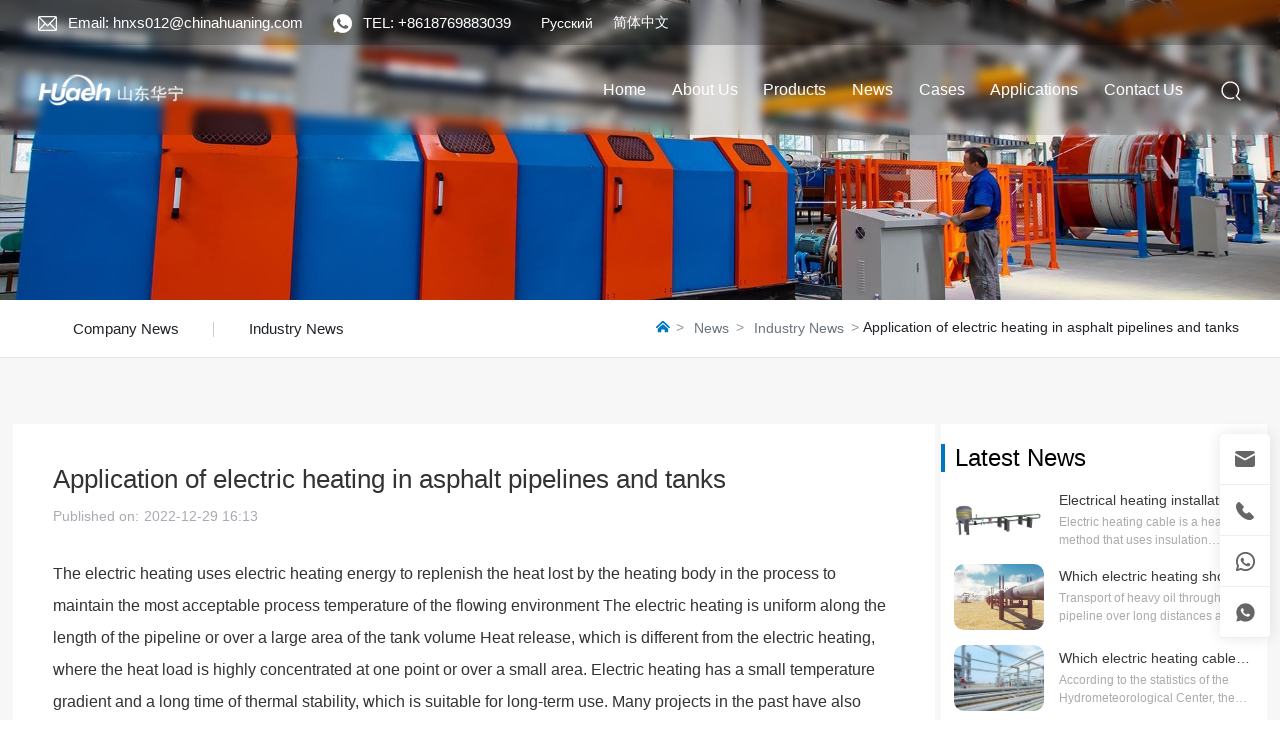

--- FILE ---
content_type: text/html; charset=UTF-8
request_url: https://en.chinahuaning.com/news/171.html
body_size: 22356
content:
<!DOCTYPE html>
<!--Designed by Jinan subsidiary of CE Dongli Technology Group Co., Ltd.<br> If you have any comments or suggestions please send your E-mail to dm-jinan@300.cn-->
<html lang="en"><head>
    
        <title>Application of electric heating in asphalt pipelines and tanks-Shandong Huaning Electric Heating Technology Co.</title>
        <meta name="description" content="Since the object of heating is asphalt, it is necessary to maintain a high temperature and high heating power, so a heating cable with MI mineral insulation and a consistent heating structure was chosen."/>
        <meta name="keywords" content="Electric heating, Control system"/>
        <meta http-equiv="x-dns-prefetch-control" content="on" />
<link rel="dns-prefetch" href="//omo-oss-image.thefastimg.com"/>
<link rel="dns-prefetch" href="//dcloud-static01.faststatics.com"/>
    <link rel="shortcut icon " type="images/x-icon" href="" />
    <link type="text/css" rel="stylesheet" href="/npublic/libs/css/ceccbootstrap.min.css,global.css?instance=new2023053010311925171&viewType=p&v=1740714053000&siteType=oper">
    <link type="text/css" rel="stylesheet" href="/css/site.css?instance=new2023053010311925171&viewType=p&v=1740714053000&siteType=oper">
    <link type="text/css" rel="stylesheet" href="/css/news_details_c22700d161f5646a9bd482c4d0fac4ba.min.css?instance=new2023053010311925171&viewType=p&v=1740714053000&siteType=oper">
    <meta name="viewport" content="width=device-width, initial-scale=1, user-scalable=no" />
    <meta name="renderer" content="webkit" />
<meta name="force-rendering" content="webkit" />
<meta http-equiv="X-UA-Compatible" content="IE=edge,chrome=1" />
<script>
    window.env = 'product';
    window.tenant={"bossProductInstance":"NEW2023053010311925171","cdnFlag":"0","cusId":"1399251","domainSSL":"1","domainStatus":10,"flag":1,"foreign":true,"language":"en","domain":"en.chinahuaning.com","makeDomain":"2305305021.p.make.dcloud.portal1.portal.thefastmake.com","mobileMakeDomain":"2305305021.m.make.dcloud.portal1.portal.thefastmake.com","mobileProductDomain":"2305305021.m.oper.dcloud.portal1.portal.fastoper.com","mobilePublishTime":1740714053000,"mobileStatus":8,"ningkerDomain":"FOREIGN_TRADE","pcPublishTime":1740714053000,"productDomain":"2305305021.p.oper.dcloud.portal1.portal.fastoper.com","siteType":"oper","status":6,"tenantId":328981,"unittype":"portal-saas","viewType":"p","code":"2305305021"};
    window.pageObj={"instanceId":"new2023053010311925171","pageId":"2702705a-bd31-4bf0-ba70-cd1790a447ad","name":"Detail news","filename":"news_details","pageAddress":null,"appId":"60003","pageMotherSetIdList":["184cd939-0bb9-4a52-aca7-e8ed6f157312","footer"],"pageMotherSetList":[{"instanceId":"new2023053010311925171","motherSetId":"184cd939-0bb9-4a52-aca7-e8ed6f157312","motherSetName":"蓝色母版","motherViewType":null,"motherOperStatus":null,"motherSetImageUrl":"","motherSetDel":0,"motherSetLocation":0,"pageIds":null,"createTime":1651043838000,"updateTime":1651043838000,"version":0},{"instanceId":"new2023053010311925171","motherSetId":"footer","motherSetName":"默认底部","motherViewType":null,"motherOperStatus":null,"motherSetImageUrl":"/productimg/mother/p/footer.png","motherSetDel":1,"motherSetLocation":1,"pageIds":null,"createTime":1638252938000,"updateTime":1638252938000,"version":0}],"children":null,"batchCacheTPageList":null,"pageType":"3","contentType":"18505","viewType":null,"imageUrl":null,"previewImg":null,"showOrder":0,"parentId":"7105a463-ac8f-4613-986e-eb7969db3857","bindId":null,"operStatus":"BUSINESS","del":0,"pageTypeName":null,"isHomePage":0,"isLoginPage":0,"isRegisterPage":null,"isDeafault":0,"isLoginCheck":null,"isSpecialPage":0,"isErrorPage":0,"isPermissionPage":null,"isShopPage":0,"isNavigation":null,"isFlowpage":0,"createTime":1691477344000,"updateTime":1691478011000,"_detailId":"1665880360005951488","renderInfo":{"host":"2305305021.p.oper.dcloud.portal1.portal.fastoper.com","realhost":"en.chinahuaning.com"}};
</script>
<script src="/npublic/libs/core/ceccjquery.min.js,require.min.js,lib.min.js,page.min.js?instance=new2023053010311925171&viewType=p&v=1740714053000&siteType=oper"></script>
<script src="/npublic/commonjs/common.min.js?instance=new2023053010311925171&viewType=p&v=1740714053000&siteType=oper"></script>
<!--headThirdJs begin--><script>
    var _hmt = _hmt || [];
    (function() {
      var hm = document.createElement("script");
      hm.src = "https://cdn.huazhi.cloud/hzchat/dist/livechat.js?time="+new Date().getTime();
    hm.setAttribute('_extID',"1774-1749-Zb37gj3C");
      var s = document.getElementsByTagName("script")[0]; 
      s.parentNode.insertBefore(hm, s);
    })();
    </script><!--headThirdJs end--></head><body data-pageid="2702705a-bd31-4bf0-ba70-cd1790a447ad"><div class="main">

<div id="c_grid-1-16813776796600">    <div class="p_gridbox signal s_tmpl">
            <div id="content_box-1-0" class="d_gridCell_0 p_gridCell ND_empty"><div id="c_navigation_006_P_1414-1686022184254">
<div class="e_container-22 s_layout">
    <div class="cbox-22-0 p_item"><div class="e_container-34 s_layout">
    <div class="cbox-34-0 p_item"><p class="e_text-35 s_title">
    
</p><div class="e_container-36 s_layout">
    <div class="cbox-36-0 p_item"><p class="e_text-39 s_title">
        <a href="mailto:hnxs012@chinahuaning.com" target="_self">
    Email: hnxs012@chinahuaning.com
        </a>
</p></div>
    <div class="cbox-36-1 p_item"><p class="e_text-38 s_title">
        <a href="tel:008618769883039" target="_blank">
    TEL: +8618769883039
        </a>
</p></div>
    <div class="cbox-36-2 p_item"><div class="e_container-40 s_layout">
    <div class="cbox-40-0 p_item"><p class="e_text-41 s_title">
        <a href="http://www.hn-heatingcables.com/" target="_self">
        Русский
        </a>
</p></div>
    <div class="cbox-40-1 p_item"><p class="e_text-42 s_title">
        <a href="http://www.chinahuaning.com/" target="_self">
        简体中文
        </a>
</p></div>
</div></div>
</div></div>
</div></div>
</div><div class="e_container-13 s_layout header">
    <div class="cbox-13-0 p_item"><div class="e_container-14 s_layout h_head">
    <div class="cbox-14-0 p_item"><div class="e_image-15 s_img">
            <a href="/" target="_self">
        <img src="https://omo-oss-image.thefastimg.com/portal-saas/new2023053010311925171/cms/image/f36075ef-12ab-4100-9876-55f873966384.png" alt="Shandong Huening Electric Heating Technology Co." title="Shandong Huening Electric Heating Technology Co." la="la"/>
              <img src="https://omo-oss-image.thefastimg.com/portal-saas/new2023053010311925171/cms/image/596ef6fc-3557-4d0c-9549-0f86b6369ea5.png" alt="Shandong Huaning Electric Heating Technology Co." title="Shandong Huaning Electric Heating Technology Co." la="la"/>
            </a>
</div>



</div>
    <div class="cbox-14-1 p_item"><div class="e_navigationA-16 " needjs="true">
    <div class="p_navButton">
        <p class="p_iconBox">
            <svg t="1625644785779" class="icon p_openIcon" viewBox="0 0 1024 1024" version="1.1" xmlns="http://www.w3.org/2000/svg" p-id="5036" width="200" height="200"><path d="M793.93115234 342.36010742H230.21716308c-18.58886719 0-33.65112305-14.75738526-33.65112304-32.95898437s15.0704956-32.95898438 33.65112305-32.95898438h563.71398925c18.58886719 0 33.65112305 14.75738526 33.65112305 32.95898438 0 18.20983887-15.0704956 32.95898438-33.65112305 32.95898437zM793.93115234 732.80047607H230.21716308c-18.58886719 0-33.65112305-14.75738526-33.65112304-32.95898437s15.0704956-32.95898438 33.65112305-32.95898438h563.71398925c18.58886719 0 33.65112305 14.75738526 33.65112305 32.95898438s-15.0704956 32.95898438-33.65112305 32.95898437zM793.93115234 537.99639893H230.21716308c-18.58886719 0-33.65112305-14.75738526-33.65112304-32.95898438s15.0704956-32.95898438 33.65112305-32.95898437h563.71398925c18.58886719 0 33.65112305 14.75738526 33.65112305 32.95898437s-15.0704956 32.95898438-33.65112305 32.95898438z" p-id="5037"></path></svg>
        </p>
    </div>
    <div class="p_navContent">
        <div class="p_navButton">
            <p class="p_iconBox">
                <svg t="1625645389126" class="icon p_closeIcon" viewBox="0 0 1024 1024" version="1.1" xmlns="http://www.w3.org/2000/svg" p-id="5167" width="200" height="200"><path d="M798.72 225.73511147a44.78293333 44.78293333 0 0 0-31.85777813-13.19822294c-11.83288853 0-23.66577813 5.00622187-31.85777707 13.19822294L512 447.82933333 289.45066667 225.28a44.78293333 44.78293333 0 0 0-31.85777814-13.19822187c-11.83288853 0-23.66577813 5.00622187-32.31288853 13.19822187a45.32906667 45.32906667 0 0 0 0 64.17066667L447.82933333 512 225.28 734.54933333a45.32906667 45.32906667 0 1 0 64.17066667 64.17066667L512 576.17066667l222.54933333 222.54933333a45.32906667 45.32906667 0 1 0 64.17066667-64.17066667L576.17066667 512l222.54933333-222.54933333c17.29422187-17.29422187 17.29422187-46.42133333 0-63.7155552z" p-id="5168"></path></svg>
            </p>
        </div>
        <ul class="p_level1Box">
            <li class="p_level1Item">
                <p class="p_menu1Item js_editor_click">
                    <a href="/Home.html" target="">
                        <span>Home</span>
                    </a>
                    
                </p>
            </li>
            <li class="p_level1Item">
                <p class="p_menu1Item js_editor_click">
                    <a href="/about_us/3.html" target="">
                        <span>About Us</span>
                    </a>
                    <svg t="1625735163067" class="icon p_jtIcon" viewBox="0 0 1024 1024" version="1.1" xmlns="http://www.w3.org/2000/svg" p-id="1486" width="200" height="200"><path d="M661.16183428 486.94732961L415.99871022 219.24359155c-13.37500289-14.59708438-35.98351032-15.54759219-50.51270128-2.24048272-14.59708438 13.37500289-15.54759219 35.98351032-2.24048272 50.51270127l223.09776396 243.60157549-222.89408371 244.28050967c-13.30710947 14.59708438-12.28870823 37.20559179 2.30837613 50.51270125 14.59708438 13.30710947 37.20559179 12.28870823 50.51270128-2.30837613l244.75576356-268.11109855c0.47525392-0.54314733 1.01840124-1.15418807 1.42576173-1.6973354 11.13452018-13.51078973 10.93083994-33.53934734-1.2899749-46.84645682z" p-id="1487"></path></svg>
                </p>
                <ul class="p_level2Box">
                    <li class="p_level2Item">
                        <p class="p_menu2Item js_editor_click">
                            <a href="/about_us/3.html" target="">
                                <span>Company Details</span>
                                <span class="pc_ej"><svg t="1625735163067" class="icon p_jtIcon" viewBox="0 0 1024 1024" version="1.1" xmlns="http://www.w3.org/2000/svg" p-id="1486" width="200" height="200"><path d="M661.16183428 486.94732961L415.99871022 219.24359155c-13.37500289-14.59708438-35.98351032-15.54759219-50.51270128-2.24048272-14.59708438 13.37500289-15.54759219 35.98351032-2.24048272 50.51270127l223.09776396 243.60157549-222.89408371 244.28050967c-13.30710947 14.59708438-12.28870823 37.20559179 2.30837613 50.51270125 14.59708438 13.30710947 37.20559179 12.28870823 50.51270128-2.30837613l244.75576356-268.11109855c0.47525392-0.54314733 1.01840124-1.15418807 1.42576173-1.6973354 11.13452018-13.51078973 10.93083994-33.53934734-1.2899749-46.84645682z" p-id="1487"></path></svg></span>
                            </a>
                            <svg t="1625735163067" class="icon p_jtIcon" viewBox="0 0 1024 1024" version="1.1" xmlns="http://www.w3.org/2000/svg" p-id="1486" width="200" height="200"><path d="M661.16183428 486.94732961L415.99871022 219.24359155c-13.37500289-14.59708438-35.98351032-15.54759219-50.51270128-2.24048272-14.59708438 13.37500289-15.54759219 35.98351032-2.24048272 50.51270127l223.09776396 243.60157549-222.89408371 244.28050967c-13.30710947 14.59708438-12.28870823 37.20559179 2.30837613 50.51270125 14.59708438 13.30710947 37.20559179 12.28870823 50.51270128-2.30837613l244.75576356-268.11109855c0.47525392-0.54314733 1.01840124-1.15418807 1.42576173-1.6973354 11.13452018-13.51078973 10.93083994-33.53934734-1.2899749-46.84645682z" p-id="1487"></path></svg>
                        </p>
                    </li>
                    <li class="p_level2Item">
                        <p class="p_menu2Item js_editor_click">
                            <a href="/Factory.html" target="">
                                <span>Factory Show</span>
                                <span class="pc_ej"><svg t="1625735163067" class="icon p_jtIcon" viewBox="0 0 1024 1024" version="1.1" xmlns="http://www.w3.org/2000/svg" p-id="1486" width="200" height="200"><path d="M661.16183428 486.94732961L415.99871022 219.24359155c-13.37500289-14.59708438-35.98351032-15.54759219-50.51270128-2.24048272-14.59708438 13.37500289-15.54759219 35.98351032-2.24048272 50.51270127l223.09776396 243.60157549-222.89408371 244.28050967c-13.30710947 14.59708438-12.28870823 37.20559179 2.30837613 50.51270125 14.59708438 13.30710947 37.20559179 12.28870823 50.51270128-2.30837613l244.75576356-268.11109855c0.47525392-0.54314733 1.01840124-1.15418807 1.42576173-1.6973354 11.13452018-13.51078973 10.93083994-33.53934734-1.2899749-46.84645682z" p-id="1487"></path></svg></span>
                            </a>
                            <svg t="1625735163067" class="icon p_jtIcon" viewBox="0 0 1024 1024" version="1.1" xmlns="http://www.w3.org/2000/svg" p-id="1486" width="200" height="200"><path d="M661.16183428 486.94732961L415.99871022 219.24359155c-13.37500289-14.59708438-35.98351032-15.54759219-50.51270128-2.24048272-14.59708438 13.37500289-15.54759219 35.98351032-2.24048272 50.51270127l223.09776396 243.60157549-222.89408371 244.28050967c-13.30710947 14.59708438-12.28870823 37.20559179 2.30837613 50.51270125 14.59708438 13.30710947 37.20559179 12.28870823 50.51270128-2.30837613l244.75576356-268.11109855c0.47525392-0.54314733 1.01840124-1.15418807 1.42576173-1.6973354 11.13452018-13.51078973 10.93083994-33.53934734-1.2899749-46.84645682z" p-id="1487"></path></svg>
                        </p>
                    </li>
                </ul>
            </li>
            <li class="p_level1Item">
                <p class="p_menu1Item js_editor_click">
                    <a href="/product/14/" target="">
                        <span>Products</span>
                    </a>
                    <svg t="1625735163067" class="icon p_jtIcon" viewBox="0 0 1024 1024" version="1.1" xmlns="http://www.w3.org/2000/svg" p-id="1486" width="200" height="200"><path d="M661.16183428 486.94732961L415.99871022 219.24359155c-13.37500289-14.59708438-35.98351032-15.54759219-50.51270128-2.24048272-14.59708438 13.37500289-15.54759219 35.98351032-2.24048272 50.51270127l223.09776396 243.60157549-222.89408371 244.28050967c-13.30710947 14.59708438-12.28870823 37.20559179 2.30837613 50.51270125 14.59708438 13.30710947 37.20559179 12.28870823 50.51270128-2.30837613l244.75576356-268.11109855c0.47525392-0.54314733 1.01840124-1.15418807 1.42576173-1.6973354 11.13452018-13.51078973 10.93083994-33.53934734-1.2899749-46.84645682z" p-id="1487"></path></svg>
                </p>
                <ul class="p_level2Box">
                    <li class="p_level2Item">
                        <p class="p_menu2Item js_editor_click">
                            <a href="/product/16/" target="">
                                <span>Electric Heating Series</span>
                                <span class="pc_ej"><svg t="1625735163067" class="icon p_jtIcon" viewBox="0 0 1024 1024" version="1.1" xmlns="http://www.w3.org/2000/svg" p-id="1486" width="200" height="200"><path d="M661.16183428 486.94732961L415.99871022 219.24359155c-13.37500289-14.59708438-35.98351032-15.54759219-50.51270128-2.24048272-14.59708438 13.37500289-15.54759219 35.98351032-2.24048272 50.51270127l223.09776396 243.60157549-222.89408371 244.28050967c-13.30710947 14.59708438-12.28870823 37.20559179 2.30837613 50.51270125 14.59708438 13.30710947 37.20559179 12.28870823 50.51270128-2.30837613l244.75576356-268.11109855c0.47525392-0.54314733 1.01840124-1.15418807 1.42576173-1.6973354 11.13452018-13.51078973 10.93083994-33.53934734-1.2899749-46.84645682z" p-id="1487"></path></svg></span>
                            </a>
                            <svg t="1625735163067" class="icon p_jtIcon" viewBox="0 0 1024 1024" version="1.1" xmlns="http://www.w3.org/2000/svg" p-id="1486" width="200" height="200"><path d="M661.16183428 486.94732961L415.99871022 219.24359155c-13.37500289-14.59708438-35.98351032-15.54759219-50.51270128-2.24048272-14.59708438 13.37500289-15.54759219 35.98351032-2.24048272 50.51270127l223.09776396 243.60157549-222.89408371 244.28050967c-13.30710947 14.59708438-12.28870823 37.20559179 2.30837613 50.51270125 14.59708438 13.30710947 37.20559179 12.28870823 50.51270128-2.30837613l244.75576356-268.11109855c0.47525392-0.54314733 1.01840124-1.15418807 1.42576173-1.6973354 11.13452018-13.51078973 10.93083994-33.53934734-1.2899749-46.84645682z" p-id="1487"></path></svg>
                        </p>
                    </li>
                    <li class="p_level2Item">
                        <p class="p_menu2Item js_editor_click">
                            <a href="/product/68/" target="">
                                <span>Electric Heaters Series</span>
                                <span class="pc_ej"><svg t="1625735163067" class="icon p_jtIcon" viewBox="0 0 1024 1024" version="1.1" xmlns="http://www.w3.org/2000/svg" p-id="1486" width="200" height="200"><path d="M661.16183428 486.94732961L415.99871022 219.24359155c-13.37500289-14.59708438-35.98351032-15.54759219-50.51270128-2.24048272-14.59708438 13.37500289-15.54759219 35.98351032-2.24048272 50.51270127l223.09776396 243.60157549-222.89408371 244.28050967c-13.30710947 14.59708438-12.28870823 37.20559179 2.30837613 50.51270125 14.59708438 13.30710947 37.20559179 12.28870823 50.51270128-2.30837613l244.75576356-268.11109855c0.47525392-0.54314733 1.01840124-1.15418807 1.42576173-1.6973354 11.13452018-13.51078973 10.93083994-33.53934734-1.2899749-46.84645682z" p-id="1487"></path></svg></span>
                            </a>
                            <svg t="1625735163067" class="icon p_jtIcon" viewBox="0 0 1024 1024" version="1.1" xmlns="http://www.w3.org/2000/svg" p-id="1486" width="200" height="200"><path d="M661.16183428 486.94732961L415.99871022 219.24359155c-13.37500289-14.59708438-35.98351032-15.54759219-50.51270128-2.24048272-14.59708438 13.37500289-15.54759219 35.98351032-2.24048272 50.51270127l223.09776396 243.60157549-222.89408371 244.28050967c-13.30710947 14.59708438-12.28870823 37.20559179 2.30837613 50.51270125 14.59708438 13.30710947 37.20559179 12.28870823 50.51270128-2.30837613l244.75576356-268.11109855c0.47525392-0.54314733 1.01840124-1.15418807 1.42576173-1.6973354 11.13452018-13.51078973 10.93083994-33.53934734-1.2899749-46.84645682z" p-id="1487"></path></svg>
                        </p>
                    </li>
                    <li class="p_level2Item">
                        <p class="p_menu2Item js_editor_click">
                            <a href="/product/15/" target="">
                                <span>Intelligent electric fuel oil production device</span>
                                <span class="pc_ej"><svg t="1625735163067" class="icon p_jtIcon" viewBox="0 0 1024 1024" version="1.1" xmlns="http://www.w3.org/2000/svg" p-id="1486" width="200" height="200"><path d="M661.16183428 486.94732961L415.99871022 219.24359155c-13.37500289-14.59708438-35.98351032-15.54759219-50.51270128-2.24048272-14.59708438 13.37500289-15.54759219 35.98351032-2.24048272 50.51270127l223.09776396 243.60157549-222.89408371 244.28050967c-13.30710947 14.59708438-12.28870823 37.20559179 2.30837613 50.51270125 14.59708438 13.30710947 37.20559179 12.28870823 50.51270128-2.30837613l244.75576356-268.11109855c0.47525392-0.54314733 1.01840124-1.15418807 1.42576173-1.6973354 11.13452018-13.51078973 10.93083994-33.53934734-1.2899749-46.84645682z" p-id="1487"></path></svg></span>
                            </a>
                            <svg t="1625735163067" class="icon p_jtIcon" viewBox="0 0 1024 1024" version="1.1" xmlns="http://www.w3.org/2000/svg" p-id="1486" width="200" height="200"><path d="M661.16183428 486.94732961L415.99871022 219.24359155c-13.37500289-14.59708438-35.98351032-15.54759219-50.51270128-2.24048272-14.59708438 13.37500289-15.54759219 35.98351032-2.24048272 50.51270127l223.09776396 243.60157549-222.89408371 244.28050967c-13.30710947 14.59708438-12.28870823 37.20559179 2.30837613 50.51270125 14.59708438 13.30710947 37.20559179 12.28870823 50.51270128-2.30837613l244.75576356-268.11109855c0.47525392-0.54314733 1.01840124-1.15418807 1.42576173-1.6973354 11.13452018-13.51078973 10.93083994-33.53934734-1.2899749-46.84645682z" p-id="1487"></path></svg>
                        </p>
                    </li>
                    <li class="p_level2Item">
                        <p class="p_menu2Item js_editor_click">
                            <a href="/product/72/" target="">
                                <span>Ultra-long Heating Series</span>
                                <span class="pc_ej"><svg t="1625735163067" class="icon p_jtIcon" viewBox="0 0 1024 1024" version="1.1" xmlns="http://www.w3.org/2000/svg" p-id="1486" width="200" height="200"><path d="M661.16183428 486.94732961L415.99871022 219.24359155c-13.37500289-14.59708438-35.98351032-15.54759219-50.51270128-2.24048272-14.59708438 13.37500289-15.54759219 35.98351032-2.24048272 50.51270127l223.09776396 243.60157549-222.89408371 244.28050967c-13.30710947 14.59708438-12.28870823 37.20559179 2.30837613 50.51270125 14.59708438 13.30710947 37.20559179 12.28870823 50.51270128-2.30837613l244.75576356-268.11109855c0.47525392-0.54314733 1.01840124-1.15418807 1.42576173-1.6973354 11.13452018-13.51078973 10.93083994-33.53934734-1.2899749-46.84645682z" p-id="1487"></path></svg></span>
                            </a>
                            <svg t="1625735163067" class="icon p_jtIcon" viewBox="0 0 1024 1024" version="1.1" xmlns="http://www.w3.org/2000/svg" p-id="1486" width="200" height="200"><path d="M661.16183428 486.94732961L415.99871022 219.24359155c-13.37500289-14.59708438-35.98351032-15.54759219-50.51270128-2.24048272-14.59708438 13.37500289-15.54759219 35.98351032-2.24048272 50.51270127l223.09776396 243.60157549-222.89408371 244.28050967c-13.30710947 14.59708438-12.28870823 37.20559179 2.30837613 50.51270125 14.59708438 13.30710947 37.20559179 12.28870823 50.51270128-2.30837613l244.75576356-268.11109855c0.47525392-0.54314733 1.01840124-1.15418807 1.42576173-1.6973354 11.13452018-13.51078973 10.93083994-33.53934734-1.2899749-46.84645682z" p-id="1487"></path></svg>
                        </p>
                    </li>
                    <li class="p_level2Item">
                        <p class="p_menu2Item js_editor_click">
                            <a href="/product/17/" target="">
                                <span>Composite sampling tube series</span>
                                <span class="pc_ej"><svg t="1625735163067" class="icon p_jtIcon" viewBox="0 0 1024 1024" version="1.1" xmlns="http://www.w3.org/2000/svg" p-id="1486" width="200" height="200"><path d="M661.16183428 486.94732961L415.99871022 219.24359155c-13.37500289-14.59708438-35.98351032-15.54759219-50.51270128-2.24048272-14.59708438 13.37500289-15.54759219 35.98351032-2.24048272 50.51270127l223.09776396 243.60157549-222.89408371 244.28050967c-13.30710947 14.59708438-12.28870823 37.20559179 2.30837613 50.51270125 14.59708438 13.30710947 37.20559179 12.28870823 50.51270128-2.30837613l244.75576356-268.11109855c0.47525392-0.54314733 1.01840124-1.15418807 1.42576173-1.6973354 11.13452018-13.51078973 10.93083994-33.53934734-1.2899749-46.84645682z" p-id="1487"></path></svg></span>
                            </a>
                            <svg t="1625735163067" class="icon p_jtIcon" viewBox="0 0 1024 1024" version="1.1" xmlns="http://www.w3.org/2000/svg" p-id="1486" width="200" height="200"><path d="M661.16183428 486.94732961L415.99871022 219.24359155c-13.37500289-14.59708438-35.98351032-15.54759219-50.51270128-2.24048272-14.59708438 13.37500289-15.54759219 35.98351032-2.24048272 50.51270127l223.09776396 243.60157549-222.89408371 244.28050967c-13.30710947 14.59708438-12.28870823 37.20559179 2.30837613 50.51270125 14.59708438 13.30710947 37.20559179 12.28870823 50.51270128-2.30837613l244.75576356-268.11109855c0.47525392-0.54314733 1.01840124-1.15418807 1.42576173-1.6973354 11.13452018-13.51078973 10.93083994-33.53934734-1.2899749-46.84645682z" p-id="1487"></path></svg>
                        </p>
                    </li>
                    <li class="p_level2Item">
                        <p class="p_menu2Item js_editor_click">
                            <a href="/product/18/" target="">
                                <span>Control System</span>
                                <span class="pc_ej"><svg t="1625735163067" class="icon p_jtIcon" viewBox="0 0 1024 1024" version="1.1" xmlns="http://www.w3.org/2000/svg" p-id="1486" width="200" height="200"><path d="M661.16183428 486.94732961L415.99871022 219.24359155c-13.37500289-14.59708438-35.98351032-15.54759219-50.51270128-2.24048272-14.59708438 13.37500289-15.54759219 35.98351032-2.24048272 50.51270127l223.09776396 243.60157549-222.89408371 244.28050967c-13.30710947 14.59708438-12.28870823 37.20559179 2.30837613 50.51270125 14.59708438 13.30710947 37.20559179 12.28870823 50.51270128-2.30837613l244.75576356-268.11109855c0.47525392-0.54314733 1.01840124-1.15418807 1.42576173-1.6973354 11.13452018-13.51078973 10.93083994-33.53934734-1.2899749-46.84645682z" p-id="1487"></path></svg></span>
                            </a>
                            <svg t="1625735163067" class="icon p_jtIcon" viewBox="0 0 1024 1024" version="1.1" xmlns="http://www.w3.org/2000/svg" p-id="1486" width="200" height="200"><path d="M661.16183428 486.94732961L415.99871022 219.24359155c-13.37500289-14.59708438-35.98351032-15.54759219-50.51270128-2.24048272-14.59708438 13.37500289-15.54759219 35.98351032-2.24048272 50.51270127l223.09776396 243.60157549-222.89408371 244.28050967c-13.30710947 14.59708438-12.28870823 37.20559179 2.30837613 50.51270125 14.59708438 13.30710947 37.20559179 12.28870823 50.51270128-2.30837613l244.75576356-268.11109855c0.47525392-0.54314733 1.01840124-1.15418807 1.42576173-1.6973354 11.13452018-13.51078973 10.93083994-33.53934734-1.2899749-46.84645682z" p-id="1487"></path></svg>
                        </p>
                    </li>
                </ul>
            </li>
            <li class="p_level1Item">
                <p class="p_menu1Item js_editor_click">
                    <a href="/news/1/" target="">
                        <span>News</span>
                    </a>
                    <svg t="1625735163067" class="icon p_jtIcon" viewBox="0 0 1024 1024" version="1.1" xmlns="http://www.w3.org/2000/svg" p-id="1486" width="200" height="200"><path d="M661.16183428 486.94732961L415.99871022 219.24359155c-13.37500289-14.59708438-35.98351032-15.54759219-50.51270128-2.24048272-14.59708438 13.37500289-15.54759219 35.98351032-2.24048272 50.51270127l223.09776396 243.60157549-222.89408371 244.28050967c-13.30710947 14.59708438-12.28870823 37.20559179 2.30837613 50.51270125 14.59708438 13.30710947 37.20559179 12.28870823 50.51270128-2.30837613l244.75576356-268.11109855c0.47525392-0.54314733 1.01840124-1.15418807 1.42576173-1.6973354 11.13452018-13.51078973 10.93083994-33.53934734-1.2899749-46.84645682z" p-id="1487"></path></svg>
                </p>
                <ul class="p_level2Box">
                    <li class="p_level2Item">
                        <p class="p_menu2Item js_editor_click">
                            <a href="/news/3/" target="">
                                <span>Company News</span>
                                <span class="pc_ej"><svg t="1625735163067" class="icon p_jtIcon" viewBox="0 0 1024 1024" version="1.1" xmlns="http://www.w3.org/2000/svg" p-id="1486" width="200" height="200"><path d="M661.16183428 486.94732961L415.99871022 219.24359155c-13.37500289-14.59708438-35.98351032-15.54759219-50.51270128-2.24048272-14.59708438 13.37500289-15.54759219 35.98351032-2.24048272 50.51270127l223.09776396 243.60157549-222.89408371 244.28050967c-13.30710947 14.59708438-12.28870823 37.20559179 2.30837613 50.51270125 14.59708438 13.30710947 37.20559179 12.28870823 50.51270128-2.30837613l244.75576356-268.11109855c0.47525392-0.54314733 1.01840124-1.15418807 1.42576173-1.6973354 11.13452018-13.51078973 10.93083994-33.53934734-1.2899749-46.84645682z" p-id="1487"></path></svg></span>
                            </a>
                            <svg t="1625735163067" class="icon p_jtIcon" viewBox="0 0 1024 1024" version="1.1" xmlns="http://www.w3.org/2000/svg" p-id="1486" width="200" height="200"><path d="M661.16183428 486.94732961L415.99871022 219.24359155c-13.37500289-14.59708438-35.98351032-15.54759219-50.51270128-2.24048272-14.59708438 13.37500289-15.54759219 35.98351032-2.24048272 50.51270127l223.09776396 243.60157549-222.89408371 244.28050967c-13.30710947 14.59708438-12.28870823 37.20559179 2.30837613 50.51270125 14.59708438 13.30710947 37.20559179 12.28870823 50.51270128-2.30837613l244.75576356-268.11109855c0.47525392-0.54314733 1.01840124-1.15418807 1.42576173-1.6973354 11.13452018-13.51078973 10.93083994-33.53934734-1.2899749-46.84645682z" p-id="1487"></path></svg>
                        </p>
                    </li>
                    <li class="p_level2Item">
                        <p class="p_menu2Item js_editor_click">
                            <a href="/news/2/" target="">
                                <span>Industry News</span>
                                <span class="pc_ej"><svg t="1625735163067" class="icon p_jtIcon" viewBox="0 0 1024 1024" version="1.1" xmlns="http://www.w3.org/2000/svg" p-id="1486" width="200" height="200"><path d="M661.16183428 486.94732961L415.99871022 219.24359155c-13.37500289-14.59708438-35.98351032-15.54759219-50.51270128-2.24048272-14.59708438 13.37500289-15.54759219 35.98351032-2.24048272 50.51270127l223.09776396 243.60157549-222.89408371 244.28050967c-13.30710947 14.59708438-12.28870823 37.20559179 2.30837613 50.51270125 14.59708438 13.30710947 37.20559179 12.28870823 50.51270128-2.30837613l244.75576356-268.11109855c0.47525392-0.54314733 1.01840124-1.15418807 1.42576173-1.6973354 11.13452018-13.51078973 10.93083994-33.53934734-1.2899749-46.84645682z" p-id="1487"></path></svg></span>
                            </a>
                            <svg t="1625735163067" class="icon p_jtIcon" viewBox="0 0 1024 1024" version="1.1" xmlns="http://www.w3.org/2000/svg" p-id="1486" width="200" height="200"><path d="M661.16183428 486.94732961L415.99871022 219.24359155c-13.37500289-14.59708438-35.98351032-15.54759219-50.51270128-2.24048272-14.59708438 13.37500289-15.54759219 35.98351032-2.24048272 50.51270127l223.09776396 243.60157549-222.89408371 244.28050967c-13.30710947 14.59708438-12.28870823 37.20559179 2.30837613 50.51270125 14.59708438 13.30710947 37.20559179 12.28870823 50.51270128-2.30837613l244.75576356-268.11109855c0.47525392-0.54314733 1.01840124-1.15418807 1.42576173-1.6973354 11.13452018-13.51078973 10.93083994-33.53934734-1.2899749-46.84645682z" p-id="1487"></path></svg>
                        </p>
                    </li>
                </ul>
            </li>
            <li class="p_level1Item">
                <p class="p_menu1Item js_editor_click">
                    <a href="/news_list_1/1665971743545647104.html" target="">
                        <span>Cases</span>
                    </a>
                    <svg t="1625735163067" class="icon p_jtIcon" viewBox="0 0 1024 1024" version="1.1" xmlns="http://www.w3.org/2000/svg" p-id="1486" width="200" height="200"><path d="M661.16183428 486.94732961L415.99871022 219.24359155c-13.37500289-14.59708438-35.98351032-15.54759219-50.51270128-2.24048272-14.59708438 13.37500289-15.54759219 35.98351032-2.24048272 50.51270127l223.09776396 243.60157549-222.89408371 244.28050967c-13.30710947 14.59708438-12.28870823 37.20559179 2.30837613 50.51270125 14.59708438 13.30710947 37.20559179 12.28870823 50.51270128-2.30837613l244.75576356-268.11109855c0.47525392-0.54314733 1.01840124-1.15418807 1.42576173-1.6973354 11.13452018-13.51078973 10.93083994-33.53934734-1.2899749-46.84645682z" p-id="1487"></path></svg>
                </p>
                <ul class="p_level2Box">
                    <li class="p_level2Item">
                        <p class="p_menu2Item js_editor_click">
                            <a href="/news_list_1/1665972694469861376.html" target="">
                                <span>Petrochemistry</span>
                                <span class="pc_ej"><svg t="1625735163067" class="icon p_jtIcon" viewBox="0 0 1024 1024" version="1.1" xmlns="http://www.w3.org/2000/svg" p-id="1486" width="200" height="200"><path d="M661.16183428 486.94732961L415.99871022 219.24359155c-13.37500289-14.59708438-35.98351032-15.54759219-50.51270128-2.24048272-14.59708438 13.37500289-15.54759219 35.98351032-2.24048272 50.51270127l223.09776396 243.60157549-222.89408371 244.28050967c-13.30710947 14.59708438-12.28870823 37.20559179 2.30837613 50.51270125 14.59708438 13.30710947 37.20559179 12.28870823 50.51270128-2.30837613l244.75576356-268.11109855c0.47525392-0.54314733 1.01840124-1.15418807 1.42576173-1.6973354 11.13452018-13.51078973 10.93083994-33.53934734-1.2899749-46.84645682z" p-id="1487"></path></svg></span>
                            </a>
                            <svg t="1625735163067" class="icon p_jtIcon" viewBox="0 0 1024 1024" version="1.1" xmlns="http://www.w3.org/2000/svg" p-id="1486" width="200" height="200"><path d="M661.16183428 486.94732961L415.99871022 219.24359155c-13.37500289-14.59708438-35.98351032-15.54759219-50.51270128-2.24048272-14.59708438 13.37500289-15.54759219 35.98351032-2.24048272 50.51270127l223.09776396 243.60157549-222.89408371 244.28050967c-13.30710947 14.59708438-12.28870823 37.20559179 2.30837613 50.51270125 14.59708438 13.30710947 37.20559179 12.28870823 50.51270128-2.30837613l244.75576356-268.11109855c0.47525392-0.54314733 1.01840124-1.15418807 1.42576173-1.6973354 11.13452018-13.51078973 10.93083994-33.53934734-1.2899749-46.84645682z" p-id="1487"></path></svg>
                        </p>
                    </li>
                    <li class="p_level2Item">
                        <p class="p_menu2Item js_editor_click">
                            <a href="/news_list_1/1665972678612373504.html" target="">
                                <span>Oil drilling</span>
                                <span class="pc_ej"><svg t="1625735163067" class="icon p_jtIcon" viewBox="0 0 1024 1024" version="1.1" xmlns="http://www.w3.org/2000/svg" p-id="1486" width="200" height="200"><path d="M661.16183428 486.94732961L415.99871022 219.24359155c-13.37500289-14.59708438-35.98351032-15.54759219-50.51270128-2.24048272-14.59708438 13.37500289-15.54759219 35.98351032-2.24048272 50.51270127l223.09776396 243.60157549-222.89408371 244.28050967c-13.30710947 14.59708438-12.28870823 37.20559179 2.30837613 50.51270125 14.59708438 13.30710947 37.20559179 12.28870823 50.51270128-2.30837613l244.75576356-268.11109855c0.47525392-0.54314733 1.01840124-1.15418807 1.42576173-1.6973354 11.13452018-13.51078973 10.93083994-33.53934734-1.2899749-46.84645682z" p-id="1487"></path></svg></span>
                            </a>
                            <svg t="1625735163067" class="icon p_jtIcon" viewBox="0 0 1024 1024" version="1.1" xmlns="http://www.w3.org/2000/svg" p-id="1486" width="200" height="200"><path d="M661.16183428 486.94732961L415.99871022 219.24359155c-13.37500289-14.59708438-35.98351032-15.54759219-50.51270128-2.24048272-14.59708438 13.37500289-15.54759219 35.98351032-2.24048272 50.51270127l223.09776396 243.60157549-222.89408371 244.28050967c-13.30710947 14.59708438-12.28870823 37.20559179 2.30837613 50.51270125 14.59708438 13.30710947 37.20559179 12.28870823 50.51270128-2.30837613l244.75576356-268.11109855c0.47525392-0.54314733 1.01840124-1.15418807 1.42576173-1.6973354 11.13452018-13.51078973 10.93083994-33.53934734-1.2899749-46.84645682z" p-id="1487"></path></svg>
                        </p>
                    </li>
                    <li class="p_level2Item">
                        <p class="p_menu2Item js_editor_click">
                            <a href="/news_list_1/1665972658767945728.html" target="">
                                <span>Environmental protection</span>
                                <span class="pc_ej"><svg t="1625735163067" class="icon p_jtIcon" viewBox="0 0 1024 1024" version="1.1" xmlns="http://www.w3.org/2000/svg" p-id="1486" width="200" height="200"><path d="M661.16183428 486.94732961L415.99871022 219.24359155c-13.37500289-14.59708438-35.98351032-15.54759219-50.51270128-2.24048272-14.59708438 13.37500289-15.54759219 35.98351032-2.24048272 50.51270127l223.09776396 243.60157549-222.89408371 244.28050967c-13.30710947 14.59708438-12.28870823 37.20559179 2.30837613 50.51270125 14.59708438 13.30710947 37.20559179 12.28870823 50.51270128-2.30837613l244.75576356-268.11109855c0.47525392-0.54314733 1.01840124-1.15418807 1.42576173-1.6973354 11.13452018-13.51078973 10.93083994-33.53934734-1.2899749-46.84645682z" p-id="1487"></path></svg></span>
                            </a>
                            <svg t="1625735163067" class="icon p_jtIcon" viewBox="0 0 1024 1024" version="1.1" xmlns="http://www.w3.org/2000/svg" p-id="1486" width="200" height="200"><path d="M661.16183428 486.94732961L415.99871022 219.24359155c-13.37500289-14.59708438-35.98351032-15.54759219-50.51270128-2.24048272-14.59708438 13.37500289-15.54759219 35.98351032-2.24048272 50.51270127l223.09776396 243.60157549-222.89408371 244.28050967c-13.30710947 14.59708438-12.28870823 37.20559179 2.30837613 50.51270125 14.59708438 13.30710947 37.20559179 12.28870823 50.51270128-2.30837613l244.75576356-268.11109855c0.47525392-0.54314733 1.01840124-1.15418807 1.42576173-1.6973354 11.13452018-13.51078973 10.93083994-33.53934734-1.2899749-46.84645682z" p-id="1487"></path></svg>
                        </p>
                    </li>
                    <li class="p_level2Item">
                        <p class="p_menu2Item js_editor_click">
                            <a href="/news_list_1/1665972642515017728.html" target="">
                                <span>Fire protection of buildings</span>
                                <span class="pc_ej"><svg t="1625735163067" class="icon p_jtIcon" viewBox="0 0 1024 1024" version="1.1" xmlns="http://www.w3.org/2000/svg" p-id="1486" width="200" height="200"><path d="M661.16183428 486.94732961L415.99871022 219.24359155c-13.37500289-14.59708438-35.98351032-15.54759219-50.51270128-2.24048272-14.59708438 13.37500289-15.54759219 35.98351032-2.24048272 50.51270127l223.09776396 243.60157549-222.89408371 244.28050967c-13.30710947 14.59708438-12.28870823 37.20559179 2.30837613 50.51270125 14.59708438 13.30710947 37.20559179 12.28870823 50.51270128-2.30837613l244.75576356-268.11109855c0.47525392-0.54314733 1.01840124-1.15418807 1.42576173-1.6973354 11.13452018-13.51078973 10.93083994-33.53934734-1.2899749-46.84645682z" p-id="1487"></path></svg></span>
                            </a>
                            <svg t="1625735163067" class="icon p_jtIcon" viewBox="0 0 1024 1024" version="1.1" xmlns="http://www.w3.org/2000/svg" p-id="1486" width="200" height="200"><path d="M661.16183428 486.94732961L415.99871022 219.24359155c-13.37500289-14.59708438-35.98351032-15.54759219-50.51270128-2.24048272-14.59708438 13.37500289-15.54759219 35.98351032-2.24048272 50.51270127l223.09776396 243.60157549-222.89408371 244.28050967c-13.30710947 14.59708438-12.28870823 37.20559179 2.30837613 50.51270125 14.59708438 13.30710947 37.20559179 12.28870823 50.51270128-2.30837613l244.75576356-268.11109855c0.47525392-0.54314733 1.01840124-1.15418807 1.42576173-1.6973354 11.13452018-13.51078973 10.93083994-33.53934734-1.2899749-46.84645682z" p-id="1487"></path></svg>
                        </p>
                    </li>
                    <li class="p_level2Item">
                        <p class="p_menu2Item js_editor_click">
                            <a href="/news_list_1/1665972626707996672.html" target="">
                                <span>Ferrous metallurgy</span>
                                <span class="pc_ej"><svg t="1625735163067" class="icon p_jtIcon" viewBox="0 0 1024 1024" version="1.1" xmlns="http://www.w3.org/2000/svg" p-id="1486" width="200" height="200"><path d="M661.16183428 486.94732961L415.99871022 219.24359155c-13.37500289-14.59708438-35.98351032-15.54759219-50.51270128-2.24048272-14.59708438 13.37500289-15.54759219 35.98351032-2.24048272 50.51270127l223.09776396 243.60157549-222.89408371 244.28050967c-13.30710947 14.59708438-12.28870823 37.20559179 2.30837613 50.51270125 14.59708438 13.30710947 37.20559179 12.28870823 50.51270128-2.30837613l244.75576356-268.11109855c0.47525392-0.54314733 1.01840124-1.15418807 1.42576173-1.6973354 11.13452018-13.51078973 10.93083994-33.53934734-1.2899749-46.84645682z" p-id="1487"></path></svg></span>
                            </a>
                            <svg t="1625735163067" class="icon p_jtIcon" viewBox="0 0 1024 1024" version="1.1" xmlns="http://www.w3.org/2000/svg" p-id="1486" width="200" height="200"><path d="M661.16183428 486.94732961L415.99871022 219.24359155c-13.37500289-14.59708438-35.98351032-15.54759219-50.51270128-2.24048272-14.59708438 13.37500289-15.54759219 35.98351032-2.24048272 50.51270127l223.09776396 243.60157549-222.89408371 244.28050967c-13.30710947 14.59708438-12.28870823 37.20559179 2.30837613 50.51270125 14.59708438 13.30710947 37.20559179 12.28870823 50.51270128-2.30837613l244.75576356-268.11109855c0.47525392-0.54314733 1.01840124-1.15418807 1.42576173-1.6973354 11.13452018-13.51078973 10.93083994-33.53934734-1.2899749-46.84645682z" p-id="1487"></path></svg>
                        </p>
                    </li>
                    <li class="p_level2Item">
                        <p class="p_menu2Item js_editor_click">
                            <a href="/news_list_1/1665972612364087296.html" target="">
                                <span>Warm snow melting</span>
                                <span class="pc_ej"><svg t="1625735163067" class="icon p_jtIcon" viewBox="0 0 1024 1024" version="1.1" xmlns="http://www.w3.org/2000/svg" p-id="1486" width="200" height="200"><path d="M661.16183428 486.94732961L415.99871022 219.24359155c-13.37500289-14.59708438-35.98351032-15.54759219-50.51270128-2.24048272-14.59708438 13.37500289-15.54759219 35.98351032-2.24048272 50.51270127l223.09776396 243.60157549-222.89408371 244.28050967c-13.30710947 14.59708438-12.28870823 37.20559179 2.30837613 50.51270125 14.59708438 13.30710947 37.20559179 12.28870823 50.51270128-2.30837613l244.75576356-268.11109855c0.47525392-0.54314733 1.01840124-1.15418807 1.42576173-1.6973354 11.13452018-13.51078973 10.93083994-33.53934734-1.2899749-46.84645682z" p-id="1487"></path></svg></span>
                            </a>
                            <svg t="1625735163067" class="icon p_jtIcon" viewBox="0 0 1024 1024" version="1.1" xmlns="http://www.w3.org/2000/svg" p-id="1486" width="200" height="200"><path d="M661.16183428 486.94732961L415.99871022 219.24359155c-13.37500289-14.59708438-35.98351032-15.54759219-50.51270128-2.24048272-14.59708438 13.37500289-15.54759219 35.98351032-2.24048272 50.51270127l223.09776396 243.60157549-222.89408371 244.28050967c-13.30710947 14.59708438-12.28870823 37.20559179 2.30837613 50.51270125 14.59708438 13.30710947 37.20559179 12.28870823 50.51270128-2.30837613l244.75576356-268.11109855c0.47525392-0.54314733 1.01840124-1.15418807 1.42576173-1.6973354 11.13452018-13.51078973 10.93083994-33.53934734-1.2899749-46.84645682z" p-id="1487"></path></svg>
                        </p>
                    </li>
                    <li class="p_level2Item">
                        <p class="p_menu2Item js_editor_click">
                            <a href="/news_list_1/1665972538934407168.html" target="">
                                <span>Class Construction</span>
                                <span class="pc_ej"><svg t="1625735163067" class="icon p_jtIcon" viewBox="0 0 1024 1024" version="1.1" xmlns="http://www.w3.org/2000/svg" p-id="1486" width="200" height="200"><path d="M661.16183428 486.94732961L415.99871022 219.24359155c-13.37500289-14.59708438-35.98351032-15.54759219-50.51270128-2.24048272-14.59708438 13.37500289-15.54759219 35.98351032-2.24048272 50.51270127l223.09776396 243.60157549-222.89408371 244.28050967c-13.30710947 14.59708438-12.28870823 37.20559179 2.30837613 50.51270125 14.59708438 13.30710947 37.20559179 12.28870823 50.51270128-2.30837613l244.75576356-268.11109855c0.47525392-0.54314733 1.01840124-1.15418807 1.42576173-1.6973354 11.13452018-13.51078973 10.93083994-33.53934734-1.2899749-46.84645682z" p-id="1487"></path></svg></span>
                            </a>
                            <svg t="1625735163067" class="icon p_jtIcon" viewBox="0 0 1024 1024" version="1.1" xmlns="http://www.w3.org/2000/svg" p-id="1486" width="200" height="200"><path d="M661.16183428 486.94732961L415.99871022 219.24359155c-13.37500289-14.59708438-35.98351032-15.54759219-50.51270128-2.24048272-14.59708438 13.37500289-15.54759219 35.98351032-2.24048272 50.51270127l223.09776396 243.60157549-222.89408371 244.28050967c-13.30710947 14.59708438-12.28870823 37.20559179 2.30837613 50.51270125 14.59708438 13.30710947 37.20559179 12.28870823 50.51270128-2.30837613l244.75576356-268.11109855c0.47525392-0.54314733 1.01840124-1.15418807 1.42576173-1.6973354 11.13452018-13.51078973 10.93083994-33.53934734-1.2899749-46.84645682z" p-id="1487"></path></svg>
                        </p>
                    </li>
                    <li class="p_level2Item">
                        <p class="p_menu2Item js_editor_click">
                            <a href="/news_list_1/1665972520499830784.html" target="">
                                <span>Railway transit field</span>
                                <span class="pc_ej"><svg t="1625735163067" class="icon p_jtIcon" viewBox="0 0 1024 1024" version="1.1" xmlns="http://www.w3.org/2000/svg" p-id="1486" width="200" height="200"><path d="M661.16183428 486.94732961L415.99871022 219.24359155c-13.37500289-14.59708438-35.98351032-15.54759219-50.51270128-2.24048272-14.59708438 13.37500289-15.54759219 35.98351032-2.24048272 50.51270127l223.09776396 243.60157549-222.89408371 244.28050967c-13.30710947 14.59708438-12.28870823 37.20559179 2.30837613 50.51270125 14.59708438 13.30710947 37.20559179 12.28870823 50.51270128-2.30837613l244.75576356-268.11109855c0.47525392-0.54314733 1.01840124-1.15418807 1.42576173-1.6973354 11.13452018-13.51078973 10.93083994-33.53934734-1.2899749-46.84645682z" p-id="1487"></path></svg></span>
                            </a>
                            <svg t="1625735163067" class="icon p_jtIcon" viewBox="0 0 1024 1024" version="1.1" xmlns="http://www.w3.org/2000/svg" p-id="1486" width="200" height="200"><path d="M661.16183428 486.94732961L415.99871022 219.24359155c-13.37500289-14.59708438-35.98351032-15.54759219-50.51270128-2.24048272-14.59708438 13.37500289-15.54759219 35.98351032-2.24048272 50.51270127l223.09776396 243.60157549-222.89408371 244.28050967c-13.30710947 14.59708438-12.28870823 37.20559179 2.30837613 50.51270125 14.59708438 13.30710947 37.20559179 12.28870823 50.51270128-2.30837613l244.75576356-268.11109855c0.47525392-0.54314733 1.01840124-1.15418807 1.42576173-1.6973354 11.13452018-13.51078973 10.93083994-33.53934734-1.2899749-46.84645682z" p-id="1487"></path></svg>
                        </p>
                    </li>
                </ul>
            </li>
            <li class="p_level1Item">
                <p class="p_menu1Item js_editor_click">
                    <a href="/product/58/" target="">
                        <span>Applications</span>
                    </a>
                    
                </p>
            </li>
            <li class="p_level1Item">
                <p class="p_menu1Item js_editor_click">
                    <a href="/contact_us.html" target="">
                        <span>Contact Us</span>
                    </a>
                    
                </p>
            </li>
        </ul>

    </div>
</div>
<script src="/upload/js/107fdc3780674867846676a4c87363d1.js?instance=new2023053010311925171&viewType=p&v=1740714053000&siteType=oper"></script>
</div>
    <div class="cbox-14-2 p_item"><div class="e_html-17 s_list">
    <script type="text/javascript" src="/upload/js/4966faa8f30b4e63819a0e53adaaf7a1.js">
</script>
<div class="head_r">
  <div class="nav-search h_search">
    <a href="javascript: openDialog('1650422312893')" class="seabtn">
      <svg t="1602919003135" class="seaicon" viewBox="0 0 1024 1024" version="1.1" xmlns="http://www.w3.org/2000/svg" p-id="9837" width="22" height="22">
        <path d="M951.9 904.8l-152-162.5c61.8-74 95.6-167.4 95.5-263.9 0-228.3-186-414.1-414.5-414.1S66.5 250 66.5 478.4c0 228.4 186 414.1 414.5 414.1 59.2 0.1 117.8-12.6 171.7-37.1 16-7.3 23-26.2 15.7-42.2-7.3-16-26.2-23-42.2-15.7-108.5 49.2-234.6 40-334.8-24.5-100.2-64.5-160.9-175.4-161-294.6 0.3-193.5 157.2-350.2 350.7-350.3 193.4 0 350.8 157.2 350.8 350.3 0.1 90.5-34.9 177.5-97.8 242.6-12.2 12.7-11.8 32.8 0.9 45 1 1 2.2 1.3 3.3 2 0.9 1.3 1.3 2.7 2.5 4l164.9 176.3c12 12.8 32.1 13.5 45 1.5 12.6-12 13.2-32.2 1.2-45z m0 0" p-id="9838">
        </path>
      </svg>
    </a>
  </div>

</div>

</div></div>
</div></div>
</div>
 <input type="hidden" name="propJson" value='{&quot;prompt_38&quot;:&quot;&quot;,&quot;prompt_39&quot;:&quot;&quot;,&quot;setting_3&quot;:{},&quot;prompt_41&quot;:&quot;&quot;,&quot;prompt_42&quot;:&quot;&quot;,&quot;showArrow_16&quot;:true,&quot;href_42&quot;:{&quot;transport&quot;:[],&quot;type&quot;:&quot;link&quot;,&quot;value&quot;:&quot;http://www.chinahuaning.com/&quot;,&quot;target&quot;:&quot;_self&quot;},&quot;dense_42&quot;:&quot;&quot;,&quot;href_41&quot;:{&quot;transport&quot;:[],&quot;type&quot;:&quot;link&quot;,&quot;value&quot;:&quot;http://www.hn-heatingcables.com/&quot;,&quot;target&quot;:&quot;_self&quot;},&quot;dense_41&quot;:&quot;&quot;,&quot;setting_15&quot;:{&quot;fit&quot;:&quot;contain&quot;,&quot;isLazy&quot;:&quot;false&quot;},&quot;space_15&quot;:0,&quot;href_39&quot;:{&quot;transport&quot;:[],&quot;type&quot;:&quot;email&quot;,&quot;value&quot;:&quot;hnxs012@chinahuaning.com&quot;,&quot;target&quot;:&quot;_self&quot;},&quot;href_38&quot;:{&quot;transport&quot;:[],&quot;type&quot;:&quot;tel&quot;,&quot;value&quot;:&quot;008618769883039&quot;,&quot;target&quot;:&quot;_blank&quot;},&quot;href_15&quot;:{&quot;transport&quot;:[],&quot;type&quot;:&quot;page&quot;,&quot;value&quot;:{&quot;pageId&quot;:&quot;a0b128e8-175c-4764-a9c5-7db9df0aacb7&quot;,&quot;hash&quot;:&quot;&quot;},&quot;target&quot;:&quot;_self&quot;},&quot;prompt_35&quot;:&quot;&quot;,&quot;href_35&quot;:{&quot;type&quot;:&quot;none&quot;,&quot;value&quot;:&quot;&quot;,&quot;target&quot;:&quot;&quot;}}'/></div></div>
    </div>
</div>
<div id="c_static_001-16861876866580">
<div class="e_image-1 s_img">
                    
            <img src="/npublic/img/s.png" lazy="https://omo-oss-image.thefastimg.com/portal-saas/new2023053010311925171/cms/image/f2a0c20f-500e-42a8-a2ea-4606f74a3f59.jpg" alt="" title="" la="la" needthumb="true"/>
        
</div>
 <input type="hidden" name="propJson" value='{&quot;href_1&quot;:{&quot;type&quot;:&quot;&quot;,&quot;value&quot;:&quot;&quot;,&quot;target&quot;:&quot;&quot;},&quot;setting_1&quot;:{&quot;fit&quot;:&quot;contain&quot;,&quot;errorUrl&quot;:&quot;&quot;,&quot;needThumb&quot;:&quot;true&quot;,&quot;isLazy&quot;:&quot;true&quot;},&quot;space_1&quot;:0,&quot;imgList1_1&quot;:[],&quot;imgList2_1&quot;:[]}'/></div><div id="c_static_001_P_2196-16801560417500">
<div class="e_container-5 s_layout">
    <div class="cbox-5-0 p_item"><div class="e_container-1 s_layout">
    <div class="cbox-1-0 p_item"><div class="e_loop-2 s_list" needjs="true">
    <div class="p_list">
        <div class="cbox-2 p_loopitem"><p class="e_text-3 s_title">
        <a href="/news/3/" target="_self">
    Company News
        </a>
</p></div>
        <div class="cbox-2 p_loopitem"><p class="e_text-3 s_title">
        <a href="/news/2/" target="_self">
    Industry News
        </a>
</p></div>
    </div>
    <div class="p_page">
        
            <div class="page_con"></div>
        
    </div>

    <input type="hidden" name="_config" value="{&quot;ignoreEmptyCheck&quot;:true,&quot;cname&quot;:&quot;所属分类-列表接口&quot;,&quot;type&quot;:&quot;list&quot;,&quot;params&quot;:{&quot;size&quot;:100,&quot;query&quot;:[{&quot;valueName&quot;:&quot;Пресс-центр&quot;,&quot;dataType&quot;:&quot;number&quot;,&quot;operator&quot;:&quot;eq&quot;,&quot;filter&quot;:&quot;ignore-empty-check&quot;,&quot;esField&quot;:&quot;CID&quot;,&quot;groupName&quot;:&quot;数据展示条件,默认条件组&quot;,&quot;groupEnd&quot;:&quot;2,1&quot;,&quot;field&quot;:&quot;CID&quot;,&quot;sourceType&quot;:&quot;static&quot;,&quot;logic&quot;:&quot;and&quot;,&quot;groupBegin&quot;:&quot;1,2&quot;,&quot;value&quot;:&quot;1665879468472946688&quot;,&quot;fieldType&quot;:&quot;number&quot;}],&quot;header&quot;:{&quot;Data-Query-Es-Field&quot;:&quot;&quot;,&quot;Data-Query-Field&quot;:&quot;&quot;},&quot;from&quot;:0,&quot;sort&quot;:[],&quot;_detailId&quot;:&quot;1665880360005951488&quot;},&quot;valueUrl&quot;:&quot;/fwebapi/cms/lowcode/60003/18506/list/value?cate&#x3D;1&quot;,&quot;priority&quot;:0,&quot;_dataFilter&quot;:{&quot;filter&quot;:false,&quot;showCondition&quot;:false,&quot;conditionExclude&quot;:false,&quot;showSearch&quot;:false,&quot;currentConditionHide&quot;:false,&quot;selectFirstCondition&quot;:false,&quot;fields&quot;:[],&quot;viscidityEnableShowAll&quot;:false,&quot;cascaderEnable&quot;:false,&quot;showSearchCname&quot;:&quot;&quot;,&quot;viscidityEnable&quot;:false,&quot;viscidityEnableShowFirst&quot;:false},&quot;appId&quot;:&quot;60003&quot;,&quot;sourceUuid&quot;:&quot;1441934179108519936&quot;,&quot;pageParams&quot;:[],&quot;metaUrl&quot;:&quot;/fwebapi/cms/lowcode/60003/18506/list/meta?cate&#x3D;1&quot;,&quot;disabled&quot;:false,&quot;api&quot;:&quot;/fwebapi/cms/lowcode/60003/18506/list?cate&#x3D;1&quot;,&quot;id&quot;:&quot;datasource6&quot;,&quot;apiId&quot;:&quot;18506&quot;,&quot;reqKey&quot;:&quot;/fwebapi/cms/lowcode/60003/18506/list?cate&#x3D;1|{\&quot;size\&quot;:100,\&quot;query\&quot;:[{\&quot;valueName\&quot;:\&quot;Пресс-центр\&quot;,\&quot;dataType\&quot;:\&quot;number\&quot;,\&quot;operator\&quot;:\&quot;eq\&quot;,\&quot;filter\&quot;:\&quot;ignore-empty-check\&quot;,\&quot;esField\&quot;:\&quot;CID\&quot;,\&quot;groupName\&quot;:\&quot;数据展示条件,默认条件组\&quot;,\&quot;groupEnd\&quot;:\&quot;2,1\&quot;,\&quot;field\&quot;:\&quot;CID\&quot;,\&quot;sourceType\&quot;:\&quot;static\&quot;,\&quot;logic\&quot;:\&quot;and\&quot;,\&quot;groupBegin\&quot;:\&quot;1,2\&quot;,\&quot;value\&quot;:\&quot;1665879468472946688\&quot;,\&quot;fieldType\&quot;:\&quot;number\&quot;}],\&quot;header\&quot;:{\&quot;Data-Query-Es-Field\&quot;:\&quot;\&quot;,\&quot;Data-Query-Field\&quot;:\&quot;\&quot;},\&quot;from\&quot;:0,\&quot;sort\&quot;:[],\&quot;_detailId\&quot;:\&quot;1665880360005951488\&quot;}|{\&quot;Data-Query-Es-Field\&quot;:\&quot;\&quot;,\&quot;Data-Query-Field\&quot;:\&quot;\&quot;}&quot;}">
    <input type="hidden" name="view" value="news_details">
    <input type="hidden" name="pageParamsJson" value="{&quot;size&quot;:100,&quot;from&quot;:0,&quot;totalCount&quot;:2}">
    <input type="hidden" name="i18nJson" value="{}">

</div></div>
    <div class="cbox-1-1 p_item"><div class="e_breadcrumb-6 s_list" needjs="true">
    <ul class="p_breadcrumb">
        <!-- first-child -->
        <li class="p_breadcrumbItem">
            <a href="/">
                <!-- 图标 -->
                <span class="text-secondary p_icon">
<svg class="icon" viewBox="0 0 1029 1024" version="1.1" xmlns="http://www.w3.org/2000/svg" p-id="3033"><path d="M1001.423238 494.592q21.504 20.48 22.528 45.056t-16.384 40.96q-19.456 17.408-45.056 16.384t-40.96-14.336q-5.12-4.096-31.232-28.672t-62.464-58.88-77.824-73.728-78.336-74.24-63.488-60.416-33.792-31.744q-32.768-29.696-64.512-28.672t-62.464 28.672q-10.24 9.216-38.4 35.328t-65.024 60.928-77.824 72.704-75.776 70.656-59.904 55.808-30.208 27.136q-15.36 12.288-40.96 13.312t-44.032-15.36q-20.48-18.432-19.456-44.544t17.408-41.472q6.144-6.144 37.888-35.84t75.776-70.656 94.72-88.064 94.208-88.064 74.752-70.144 36.352-34.304q38.912-37.888 83.968-38.4t76.8 30.208q6.144 5.12 25.6 24.064t47.616 46.08 62.976 60.928 70.656 68.096 70.144 68.096 62.976 60.928 48.128 46.592zM447.439238 346.112q25.6-23.552 61.44-25.088t64.512 25.088q3.072 3.072 18.432 17.408l38.912 35.84q22.528 21.504 50.688 48.128t57.856 53.248q68.608 63.488 153.6 142.336l0 194.56q0 22.528-16.896 39.936t-45.568 18.432l-193.536 0 0-158.72q0-33.792-31.744-33.792l-195.584 0q-17.408 0-24.064 10.24t-6.656 23.552q0 6.144-0.512 31.232t-0.512 53.76l0 73.728-187.392 0q-29.696 0-47.104-13.312t-17.408-37.888l0-203.776q83.968-76.8 152.576-139.264 28.672-26.624 57.344-52.736t52.224-47.616 39.424-36.352 19.968-18.944z"></path></svg>
                </span>
                <!-- 图标 -->
                <span class="text-secondary p_title"></span>
            </a>
        </li>
    </ul>
</div>


</div>
</div></div>
</div>
 <input type="hidden" name="propJson" value='{&quot;href_3&quot;:{&quot;type&quot;:&quot;field&quot;,&quot;value&quot;:&quot;categoryUrl&quot;,&quot;target&quot;:&quot;_self&quot;},&quot;page_2&quot;:{&quot;size&quot;:6,&quot;from&quot;:0,&quot;totalCount&quot;:100},&quot;pageConfig_2&quot;:{&quot;rolling&quot;:{&quot;navigation&quot;:true,&quot;scrollType&quot;:&quot;horizontal&quot;,&quot;pagenation&quot;:true,&quot;scrollTime&quot;:4,&quot;autoScroll&quot;:true},&quot;showJump&quot;:true,&quot;pageType&quot;:&quot;hidden&quot;,&quot;pcColumn&quot;:6,&quot;marquee&quot;:{&quot;navigation&quot;:true,&quot;marqueeTime&quot;:4},&quot;loopItem&quot;:&quot;.p_loopitem&quot;,&quot;pcRow&quot;:2,&quot;moColumn&quot;:2,&quot;datasourceid&quot;:&quot;datasource6&quot;,&quot;elementid&quot;:2}}'/></div><div id="c_grid-16786718253470">    <div class="p_gridbox e_comp signal ">
            <div id="content_box-16786718253470-0" class="d_gridCell_0 p_gridCell"><div id="c_grid-16786718253541">    <div class="p_gridbox e_comp  ">
            <div id="content_box-16786718253541-0" class="d_gridCell_0 p_gridCell"><div id="c_new_detail_019_P_001-16786718256262">
<div class="e_container-1 s_layout">
    <div class="cbox-1-0 p_item"><div class="e_container-6 s_layout">
    <div class="cbox-6-0 p_item"><h1 class="e_h1-10 s_subtitle">
    Application of electric heating in asphalt pipelines and tanks
</h1><div class="e_container-3 s_layout">
    <div class="cbox-3-0 p_item"><p class="e_text-5 s_body">
    Published on:
</p></div>
    <div class="cbox-3-1 p_item"><P class="e_timeFormat-4 s_title">2022-12-29 16:13</P></div>
</div><div class="e_richText-11 s_title">
    <p style="text-align:left; margin:0pt 0pt 0.0001pt"><span style="font-size:10.5pt"><span style="font-family:Calibri"><span style="font-size:12.0000pt"><span style="font-family:宋体"><span style="color:#333333"><font face="宋体">The electric heating uses electric heating energy to replenish the heat lost by the heating body in the process to maintain the most acceptable process temperature of the flowing environment The electric heating is uniform along the length of the pipeline or over a large area of the tank volume Heat release, which is different from the electric heating, where the heat load is highly concentrated at one point or over a small area. Electric heating has a small temperature gradient and a long time of thermal stability, which is suitable for long-term use. Many projects in the past have also used thermal insulation methods such as steam and water heating to prevent oil pipelines from being affected. Medium flow due to low temperature. However, all aspects of the effect are not as good as in electric heating. </font></span></span></span></span></span></p><p align="center" style="text-align:center; margin:0pt 0pt 0.0001pt"></p><p align="center" style="text-align:center; margin:0pt 0pt 0.0001pt"><img id="1450" src="https://omo-oss-image.thefastimg.com/portal-saas/new2023053010311925171/cms/image/a37a016f-a824-4ebb-991c-053c8c6122e0.png" style="width:600px; height:404px; float:none; display:block; margin-left:auto; margin-right:auto"></p><p style="text-align:left; margin:0pt 0pt 0.0001pt"></p><p><span style="font-size:10.5pt"><span style="font-family:Calibri"><span style="font-size:12.0000pt"><span style="font-family:宋体"><span style="color:#333333"><font face="宋体">Take the petrochemical plant in Karamay as an example to see how to choose electric heating cables in the process of asphalt production and transportation. The plant's electric heating system is mainly used in the asphalt tank area, including new and old bitumen oil inlet piping in the trade floor, 800,000 tons per year propane deasphalting inlet pipeline, etc. D. </font></span></span></span></span></span></p><p><span style="font-size:10.5pt"><span style="font-family:Calibri"><span style="font-size:12.0000pt"><span style="font-family:宋体"><span style="color:#333333"><font face="宋体">Since the object of heating is asphalt, it is necessary to maintain a high temperature and high heating power, so a heating cable with MI mineral insulation and a consistent heating structure was chosen. </font></span></span></span></span></span></p><p align="center" style="text-align:center; margin:0pt 0pt 0.0001pt"></p><p style="text-align:left; margin:0pt 0pt 0.0001pt"><img id="966" src="https://omo-oss-image.thefastimg.com/portal-saas/new2023053010311925171/cms/image/a4e4e191-db4d-40fa-87a5-54ffdb176cd8.png" style="width:600px; height:338px; float:none; display:block; margin-left:auto; margin-right:auto"></p><p style="text-align:left; margin:0pt 0pt 0.0001pt"></p><p><span style="font-size:10.5pt"><span style="font-family:Calibri"><span style="font-size:12.0000pt"><span style="font-family:宋体"><span style="color:#333333"><font face="宋体">Mineral Insulated Heating Cable MI has the characteristics of high reliability, high efficiency metal sheath and mineral insulation, high mechanical strength, etc. D. It consists of all inorganic materials, has no aging phenomenon, has a long service life, the maximum maintenance temperature is 600 ℃, explosion-proof and constant power. It is suitable for high temperature and low temperature pipeline equipment requiring high reliability, underground pipelines, long pipelines, etc. D. </font></span></span></span></span></span></p><p><span style="font-size:10.5pt"><span style="font-family:Calibri"><span style="font-size:12.0000pt"><span style="font-family:宋体"><span style="color:#333333"><font face="宋体">Although the one-time investment in electric heating is high, operating costs are significantly reduced and the economic benefits are very significant. In the process of production and transportation of oxidized bitumen raw materials, electric heating has fully shown its characteristics of good handling, high reliability, high efficiency, energy saving and economy. </font></span></span></span></span></span></p><p style="margin:0pt 0pt 0.0001pt; text-align:justify"></p><p style="margin:0pt 0pt 0.0001pt; text-align:justify"> </p>
</div><div class="e_container-12 s_layout">
    <div class="cbox-12-0 p_item"><p class="e_text-13 s_title">
    
</p></div>
</div><div class="e_container-22 s_layout">
    <div class="cbox-22-0 p_item"><div class="e_container-26 s_layout">
    <div class="cbox-26-0 p_item"><p class="e_text-28 s_title">
    Previous Article
</p></div>
    <div class="cbox-26-1 p_item"><p class="e_text-27 s_title">
        <a href="/news/172.html" target="_self">
    Application of self-regulating low temperature electric heating cable in printing
        </a>
</p></div>
</div></div>
    <div class="cbox-22-1 p_item"><div class="e_container-23 s_layout">
    <div class="cbox-23-0 p_item"><p class="e_text-25 s_title">
        <a href="/news/170.html" target="_self">
    Electric heating system for snow melting on the spring roof of a large warehouse
        </a>
</p></div>
    <div class="cbox-23-1 p_item"><p class="e_text-24 s_title">
    Next Article
</p></div>
</div></div>
</div><div class="e_container-29 s_layout">
    <div class="cbox-29-0 p_item"><div class="e_container-33 s_layout">
    <div class="cbox-33-0 p_item"><p class="e_text-35 s_title">
    Previous Article
</p></div>
    <div class="cbox-33-1 p_item"><p class="e_text-34 s_title">
        <a href="/news/172.html" target="_self">
    Application of self-regulating low temperature electric heating cable in printing
        </a>
</p></div>
</div></div>
    <div class="cbox-29-1 p_item"><div class="e_container-30 s_layout">
    <div class="cbox-30-0 p_item"><p class="e_text-32 s_title">
    Next Article
</p></div>
    <div class="cbox-30-1 p_item"><p class="e_text-31 s_title">
        <a href="/news/170.html" target="_self">
    Electric heating system for snow melting on the spring roof of a large warehouse
        </a>
</p></div>
</div></div>
</div></div>
</div></div>
</div>
 <input type="hidden" name="propJson" value='{&quot;href_5&quot;:{&quot;type&quot;:&quot;none&quot;,&quot;value&quot;:&quot;&quot;,&quot;target&quot;:&quot;&quot;},&quot;prompt_25&quot;:&quot;None&quot;,&quot;href_28&quot;:{&quot;type&quot;:&quot;none&quot;,&quot;value&quot;:&quot;&quot;,&quot;target&quot;:&quot;&quot;},&quot;href_27&quot;:{&quot;transport&quot;:[],&quot;type&quot;:&quot;field&quot;,&quot;value&quot;:&quot;datasource3.current.preHref&quot;,&quot;target&quot;:&quot;_self&quot;},&quot;prompt_24&quot;:&quot;无&quot;,&quot;href_25&quot;:{&quot;transport&quot;:[],&quot;type&quot;:&quot;field&quot;,&quot;value&quot;:&quot;datasource3.current.nextHref&quot;,&quot;target&quot;:&quot;_self&quot;},&quot;href_24&quot;:{&quot;type&quot;:&quot;none&quot;,&quot;value&quot;:&quot;&quot;,&quot;target&quot;:&quot;&quot;},&quot;prompt_27&quot;:&quot;None&quot;,&quot;prompt_28&quot;:&quot;&quot;,&quot;format_4&quot;:&quot;yyyy-MM-dd hh:mm&quot;,&quot;time_4&quot;:&quot;2021-09-15 00:00&quot;,&quot;prompt_32&quot;:&quot;&quot;,&quot;prompt_31&quot;:&quot;None&quot;,&quot;prompt_34&quot;:&quot;None&quot;,&quot;prompt_35&quot;:&quot;&quot;,&quot;range_4&quot;:&quot;-&quot;,&quot;href_35&quot;:{&quot;type&quot;:&quot;none&quot;,&quot;value&quot;:&quot;&quot;,&quot;target&quot;:&quot;&quot;},&quot;href_13&quot;:{&quot;type&quot;:&quot;none&quot;,&quot;value&quot;:&quot;&quot;,&quot;target&quot;:&quot;&quot;},&quot;href_34&quot;:{&quot;transport&quot;:[],&quot;type&quot;:&quot;field&quot;,&quot;value&quot;:&quot;datasource3.current.preHref&quot;,&quot;target&quot;:&quot;_self&quot;},&quot;href_32&quot;:{&quot;type&quot;:&quot;none&quot;,&quot;value&quot;:&quot;&quot;,&quot;target&quot;:&quot;&quot;},&quot;href_10&quot;:{&quot;type&quot;:&quot;none&quot;,&quot;value&quot;:&quot;&quot;,&quot;target&quot;:&quot;&quot;},&quot;href_31&quot;:{&quot;transport&quot;:[],&quot;type&quot;:&quot;field&quot;,&quot;value&quot;:&quot;datasource3.current.nextHref&quot;,&quot;target&quot;:&quot;_self&quot;}}'/></div></div>
            <div id="content_box-16786718253541-1" class="d_gridCell_1 p_gridCell"><div id="c_static_001-16786718259283">
<div class="e_container-2 s_layout">
    <div class="cbox-2-0 p_item"><p class="e_text-3 s_title">
    Latest News
</p></div>
</div><div class="e_loop-4 s_list" needjs="true" ds-id="" elem-id="e_loop-4">
    <div class="">

        
            <div class="p_list">
                <div class="cbox-4 p_loopitem"><div class="e_container-5 s_layout">
    <div class="cbox-5-0 p_item"><div class="e_image-6 s_img">
                    <a href="/news_details/1670398686548721664.html" target="_self">
                    <img src="https://omo-oss-image.thefastimg.com/portal-saas/new2023053010311925171/cms/image/75e2a070-b9e2-415d-9a80-ed63bb230225.jpg" alt="Electrical heating installation precautions" title="Electrical heating installation precautions" la="la" needthumb="true"/>
                    </a>
</div></div>
    <div class="cbox-5-1 p_item"><p class="e_text-7 s_title">
        <a href="/news_details/1670398686548721664.html" target="_self">
        Electrical heating installation precautions
        </a>
</p><p class="e_text-8 s_title">
        <a href="/news_details/1670398686548721664.html" target="_self">
        Electric heating cable is a heating method that uses insulation resistance or resistance heating wire to create a temperature after power supply. It can automatically adjust the output temperature and reasonably maintain the process temperature requirements to keep warm, raise the temperature and protect the heating equipment from freezing. The insulation and antifreeze effect of the container is very good.
        </a>
</p></div>
</div></div>
                <div class="cbox-4 p_loopitem"><div class="e_container-5 s_layout">
    <div class="cbox-5-0 p_item"><div class="e_image-6 s_img">
                    <a href="/news/351.html" target="_self">
                    <img src="https://omo-oss-image.thefastimg.com/portal-saas/new2023053010311925171/cms/image/dd6a986b-f0a1-4cbb-af02-baf22c4245fa.png" alt="Which electric heating should be chosen for the main pipeline transport of heavy oil" title="Which electric heating should be chosen for the main pipeline transport of heavy oil" la="la" needthumb="true"/>
                    </a>
</div></div>
    <div class="cbox-5-1 p_item"><p class="e_text-7 s_title">
        <a href="/news/351.html" target="_self">
        Which electric heating should be chosen for the main pipeline transport of heavy oil
        </a>
</p><p class="e_text-8 s_title">
        <a href="/news/351.html" target="_self">
        Transport of heavy oil through the pipeline over long distances and long-term retention in the pipeline will result in a drop in temperature due to heat dissipation and increased viscosity, which will cause the pipeline to be blocked by freezing or condensation-related accidents. Electric heating is widely used as effective insulation of pipelines and anti-freeze protection.
        </a>
</p></div>
</div></div>
                <div class="cbox-4 p_loopitem"><div class="e_container-5 s_layout">
    <div class="cbox-5-0 p_item"><div class="e_image-6 s_img">
                    <a href="/news/350.html" target="_self">
                    <img src="https://omo-oss-image.thefastimg.com/portal-saas/new2023053010311925171/cms/image/b1e798c8-227c-40a8-ab1f-b9759574d69c.png" alt="Which electric heating cable should be considered for a 4 km pipeline" title="Which electric heating cable should be considered for a 4 km pipeline" la="la" needthumb="true"/>
                    </a>
</div></div>
    <div class="cbox-5-1 p_item"><p class="e_text-7 s_title">
        <a href="/news/350.html" target="_self">
        Which electric heating cable should be considered for a 4 km pipeline
        </a>
</p><p class="e_text-8 s_title">
        <a href="/news/350.html" target="_self">
        According to the statistics of the Hydrometeorological Center, the average daily minimum temperature at the location of the CNPC tank farm is 5 ° C, and the average daily maximum temperature is 14 ° C. Since the freezing point of the PX is about 15 °C, the supply pipeline needs heat preservation and heating. The oil depot has been in operation for many years without a stable source of steam, therefore, this project is considering the use of electric heating technology.
        </a>
</p></div>
</div></div>
                <div class="cbox-4 p_loopitem"><div class="e_container-5 s_layout">
    <div class="cbox-5-0 p_item"><div class="e_image-6 s_img">
                    <a href="/news/349.html" target="_self">
                    <img src="https://omo-oss-image.thefastimg.com/portal-saas/new2023053010311925171/cms/image/728aa1b7-f4eb-452b-8291-c603196e94d6.png" alt="Application of outdoor electric heating cable in oil main pipelines with high paraffin content" title="Application of outdoor electric heating cable in oil main pipelines with high paraffin content" la="la" needthumb="true"/>
                    </a>
</div></div>
    <div class="cbox-5-1 p_item"><p class="e_text-7 s_title">
        <a href="/news/349.html" target="_self">
        Application of outdoor electric heating cable in oil main pipelines with high paraffin content
        </a>
</p><p class="e_text-8 s_title">
        <a href="/news/349.html" target="_self">
        Long-distance crude oil pipelines with a high paraffin content with freezing temperatures above 50 °C. According to the requirements of the production plan of the plant, the volume of oil transportation through the pipeline is 150 thousand rubles. Tons per year, maximum-200 thousand. Tons per year.. According to the thermodynamic analysis of the pipeline, the initial supply temperature of the pipeline is 80 ° C (TN), and the temperature of the end entering the tank is 60 ° C (Tu). Since the transportation temperature needs to be adjusted according to the time of year, it sometimes needs to be transported by heat.
        </a>
</p></div>
</div></div>
                <div class="cbox-4 p_loopitem"><div class="e_container-5 s_layout">
    <div class="cbox-5-0 p_item"><div class="e_image-6 s_img">
                    <a href="/news/348.html" target="_self">
                    <img src="https://omo-oss-image.thefastimg.com/portal-saas/new2023053010311925171/cms/image/86c2d5f7-acf2-4295-a59e-52f8a6288dcb.png" alt="What heating product to choose for main infusion pipelines" title="What heating product to choose for main infusion pipelines" la="la" needthumb="true"/>
                    </a>
</div></div>
    <div class="cbox-5-1 p_item"><p class="e_text-7 s_title">
        <a href="/news/348.html" target="_self">
        What heating product to choose for main infusion pipelines
        </a>
</p><p class="e_text-8 s_title">
        <a href="/news/348.html" target="_self">
        In petrochemical engineering, trunk infusion pipelines are the lifeblood of the factories. The temperature in the northern region is too low in winter and the pipeline needs to be insulated to compensate for the heat loss due to the low temperature in winter to ensure the normal operation of the pipeline.
        </a>
</p></div>
</div></div>
                <div class="cbox-4 p_loopitem"><div class="e_container-5 s_layout">
    <div class="cbox-5-0 p_item"><div class="e_image-6 s_img">
                    <a href="/news/347.html" target="_self">
                    <img src="https://omo-oss-image.thefastimg.com/portal-saas/new2023053010311925171/cms/image/728aa1b7-f4eb-452b-8291-c603196e94d6.png" alt="The role of leather tracer cables in the insulation of asphalt main pipelines" title="The role of leather tracer cables in the insulation of asphalt main pipelines" la="la" needthumb="true"/>
                    </a>
</div></div>
    <div class="cbox-5-1 p_item"><p class="e_text-7 s_title">
        <a href="/news/347.html" target="_self">
        The role of leather tracer cables in the insulation of asphalt main pipelines
        </a>
</p><p class="e_text-8 s_title">
        <a href="/news/347.html" target="_self">
        The toughness of the asphalt is greatly affected by the temperature. When the temperature decreases, the toughness of the asphalt increases, and the drop in resistance of the asphalt during pipeline transportation increases; when the temperature falls below the freezing point, the asphalt solidifies, causing the pipeline to clog and the conveyor belt to come to trouble. Therefore, electric heating and heat preservation during the transportation of asphalt are very important.
        </a>
</p></div>
</div></div>
                <div class="cbox-4 p_loopitem"><div class="e_container-5 s_layout">
    <div class="cbox-5-0 p_item"><div class="e_image-6 s_img">
                    <a href="/news/346.html" target="_self">
                    <img src="https://omo-oss-image.thefastimg.com/portal-saas/new2023053010311925171/cms/image/2d4341ff-aa3d-4926-bb0a-e2600bb37e42.png" alt="Effect of hollow rod electric heating system on heavy oil production" title="Effect of hollow rod electric heating system on heavy oil production" la="la" needthumb="true"/>
                    </a>
</div></div>
    <div class="cbox-5-1 p_item"><p class="e_text-7 s_title">
        <a href="/news/346.html" target="_self">
        Effect of hollow rod electric heating system on heavy oil production
        </a>
</p><p class="e_text-8 s_title">
        <a href="/news/346.html" target="_self">
        To solve many problems in the "three high levels" crude oil extraction process, the thermal energy generated by the electric heating is used to heat the crude oil in the oil pipe throughout the process to improve the fluidity of the crude oil. Effectively solve various technical problems encountered in the operation of high-condensation, high-viscosity and high-paraffin crude oil, and achieve the goal of improving the productivity and efficiency of oil wells.
        </a>
</p></div>
</div></div>
            </div>
            <div class="p_page">
                
            <div class="page_con"></div>
        
            </div>
        
    </div>
    <input type="hidden" name="_config" value="{&quot;ignoreEmptyCheck&quot;:true,&quot;cname&quot;:&quot;新闻资讯-列表接口&quot;,&quot;type&quot;:&quot;list&quot;,&quot;params&quot;:{&quot;size&quot;:7,&quot;query&quot;:[{&quot;valueName&quot;:&quot;Новости отрасли&quot;,&quot;dataType&quot;:&quot;array[category]&quot;,&quot;operator&quot;:&quot;in&quot;,&quot;filter&quot;:&quot;ignore-empty-check&quot;,&quot;esField&quot;:&quot;DETAIL_ES.es_multi_category_6d5k7017&quot;,&quot;groupName&quot;:&quot;数据展示条件,默认条件组&quot;,&quot;groupEnd&quot;:&quot;2,1&quot;,&quot;field&quot;:&quot;category_6d5k7017&quot;,&quot;sourceType&quot;:&quot;static&quot;,&quot;logic&quot;:&quot;and&quot;,&quot;groupBegin&quot;:&quot;1,2&quot;,&quot;value&quot;:&quot;1665879490614677504&quot;,&quot;fieldType&quot;:&quot;array&quot;}],&quot;header&quot;:{&quot;Data-Query-Es-Field&quot;:&quot;DETAIL_ES.es_multi_image_2p6KW13o,DETAIL_ES.es_multi_image_51M01676,DETAIL_ES.es_multi_image_aWu6md3e,DETAIL_ES.es_symbol_text_2PVENH84,TEXT_DETAIL_ES.es_text_textarea_8B30N7U4&quot;,&quot;Data-Query-Field&quot;:&quot;image_2p6KW13o,image_51M01676,image_aWu6md3e,text_2PVENH84,textarea_8B30N7U4&quot;},&quot;from&quot;:0,&quot;sort&quot;:[],&quot;_detailId&quot;:&quot;1665880360005951488&quot;},&quot;valueUrl&quot;:&quot;/fwebapi/cms/lowcode/60003/18505/list/value?cate&#x3D;0&quot;,&quot;priority&quot;:0,&quot;_dataFilter&quot;:{&quot;filter&quot;:false,&quot;showCondition&quot;:false,&quot;conditionExclude&quot;:false,&quot;showSearch&quot;:false,&quot;currentConditionHide&quot;:false,&quot;selectFirstCondition&quot;:false,&quot;fields&quot;:[],&quot;viscidityEnableShowAll&quot;:false,&quot;cascaderEnable&quot;:false,&quot;showSearchCname&quot;:&quot;&quot;,&quot;viscidityEnable&quot;:false,&quot;viscidityEnableShowFirst&quot;:false},&quot;appId&quot;:&quot;60003&quot;,&quot;sourceUuid&quot;:&quot;1441932740135092224&quot;,&quot;pageParams&quot;:[],&quot;metaUrl&quot;:&quot;/fwebapi/cms/lowcode/60003/18505/list/meta?cate&#x3D;0&quot;,&quot;disabled&quot;:false,&quot;api&quot;:&quot;/fwebapi/cms/lowcode/60003/18505/list?cate&#x3D;0&quot;,&quot;id&quot;:&quot;datasource1&quot;,&quot;apiId&quot;:&quot;18505&quot;,&quot;reqKey&quot;:&quot;/fwebapi/cms/lowcode/60003/18505/list?cate&#x3D;0|{\&quot;size\&quot;:7,\&quot;query\&quot;:[{\&quot;valueName\&quot;:\&quot;Новости отрасли\&quot;,\&quot;dataType\&quot;:\&quot;array[category]\&quot;,\&quot;operator\&quot;:\&quot;in\&quot;,\&quot;filter\&quot;:\&quot;ignore-empty-check\&quot;,\&quot;esField\&quot;:\&quot;DETAIL_ES.es_multi_category_6d5k7017\&quot;,\&quot;groupName\&quot;:\&quot;数据展示条件,默认条件组\&quot;,\&quot;groupEnd\&quot;:\&quot;2,1\&quot;,\&quot;field\&quot;:\&quot;category_6d5k7017\&quot;,\&quot;sourceType\&quot;:\&quot;static\&quot;,\&quot;logic\&quot;:\&quot;and\&quot;,\&quot;groupBegin\&quot;:\&quot;1,2\&quot;,\&quot;value\&quot;:\&quot;1665879490614677504\&quot;,\&quot;fieldType\&quot;:\&quot;array\&quot;}],\&quot;header\&quot;:{\&quot;Data-Query-Es-Field\&quot;:\&quot;DETAIL_ES.es_multi_image_2p6KW13o,DETAIL_ES.es_multi_image_51M01676,DETAIL_ES.es_multi_image_aWu6md3e,DETAIL_ES.es_symbol_text_2PVENH84,TEXT_DETAIL_ES.es_text_textarea_8B30N7U4\&quot;,\&quot;Data-Query-Field\&quot;:\&quot;image_2p6KW13o,image_51M01676,image_aWu6md3e,text_2PVENH84,textarea_8B30N7U4\&quot;},\&quot;from\&quot;:0,\&quot;sort\&quot;:[],\&quot;_detailId\&quot;:\&quot;1665880360005951488\&quot;}|{\&quot;Data-Query-Es-Field\&quot;:\&quot;DETAIL_ES.es_multi_image_2p6KW13o,DETAIL_ES.es_multi_image_51M01676,DETAIL_ES.es_multi_image_aWu6md3e,DETAIL_ES.es_symbol_text_2PVENH84,TEXT_DETAIL_ES.es_text_textarea_8B30N7U4\&quot;,\&quot;Data-Query-Field\&quot;:\&quot;image_2p6KW13o,image_51M01676,image_aWu6md3e,text_2PVENH84,textarea_8B30N7U4\&quot;}&quot;}">
    <input type="hidden" name="view" value="news_details">
    <input type="hidden" name="pageParamsJson" value="{&quot;size&quot;:7,&quot;from&quot;:0,&quot;totalCount&quot;:262}">
    <input type="hidden" name="i18nJson" value="{&quot;noMore_4&quot;:&quot;No more&quot;,&quot;clearConditions_4&quot;:&quot;clear condition&quot;,&quot;pageUnit_4&quot;:&quot;page&quot;,&quot;loadNow_4&quot;:&quot;Loading&quot;,&quot;pageItem_4&quot;:&quot;picecs&quot;,&quot;pageJump_4&quot;:&quot;proceed&quot;,&quot;pageWhole_4&quot;:&quot;in total&quot;,&quot;noData_4&quot;:&quot;No data&quot;,&quot;conditions_4&quot;:&quot;condition:&quot;,&quot;loadMore_4&quot;:&quot;Click to load more&quot;}">

</div>
 <input type="hidden" name="propJson" value='{&quot;page_4&quot;:{&quot;size&quot;:6,&quot;from&quot;:0,&quot;totalCount&quot;:100},&quot;imgList2_6&quot;:[],&quot;href_8&quot;:{&quot;transport&quot;:[],&quot;type&quot;:&quot;field&quot;,&quot;value&quot;:&quot;link_6W72508r&quot;,&quot;target&quot;:&quot;_self&quot;},&quot;imgList1_6&quot;:[],&quot;space_6&quot;:0,&quot;href_7&quot;:{&quot;transport&quot;:[],&quot;type&quot;:&quot;field&quot;,&quot;value&quot;:&quot;link_6W72508r&quot;,&quot;target&quot;:&quot;_self&quot;},&quot;href_6&quot;:{&quot;transport&quot;:[],&quot;type&quot;:&quot;field&quot;,&quot;value&quot;:&quot;link_6W72508r&quot;,&quot;target&quot;:&quot;_self&quot;},&quot;href_3&quot;:{&quot;type&quot;:&quot;none&quot;,&quot;value&quot;:&quot;&quot;,&quot;target&quot;:&quot;&quot;},&quot;setting_6&quot;:{&quot;fit&quot;:&quot;contain&quot;,&quot;errorUrl&quot;:&quot;portal-saas/new2023053010311925171/cms/image/fc8a9654-0936-4aec-8e6b-d158bdafc9f8.jpg&quot;,&quot;needThumb&quot;:&quot;true&quot;,&quot;isLazy&quot;:&quot;false&quot;},&quot;pageConfig_4&quot;:{&quot;rolling&quot;:{&quot;navigation&quot;:true,&quot;scrollType&quot;:&quot;horizontal&quot;,&quot;pagenation&quot;:true,&quot;scrollTime&quot;:4,&quot;autoScroll&quot;:true},&quot;showJump&quot;:true,&quot;pageType&quot;:&quot;hidden&quot;,&quot;pcColumn&quot;:1,&quot;marquee&quot;:{&quot;navigation&quot;:true,&quot;marqueeTime&quot;:4,&quot;scrollType&quot;:&quot;horizontal&quot;,&quot;opp&quot;:false},&quot;loopItem&quot;:&quot;.p_loopitem&quot;,&quot;status&quot;:true,&quot;filterPosition&quot;:&quot;&quot;,&quot;pcRow&quot;:7,&quot;moColumn&quot;:1,&quot;datasourceid&quot;:&quot;datasource1&quot;,&quot;elementid&quot;:4},&quot;prompt_7&quot;:&quot;&quot;,&quot;dense_8&quot;:&quot;&quot;,&quot;prompt_8&quot;:&quot;&quot;,&quot;dense_7&quot;:&quot;&quot;}'/></div></div>
    </div>
</div></div>
    </div>
</div>

<div id="c_grid-116273709439190">    <div class="p_gridbox signal s_tmpl_footer">
            <div id="content_box-116273709439190-0" class="d_gridCell_0 p_gridCell ND_empty"><div id="c_navigation_019_P_009-1678255956231">
<div class="e_container-4 s_layout">
    <div class="cbox-4-0 p_item"><div class="e_bottomNav-68 s_title" needjs="true">
        <!-- 导航内容 开始 -->
        <ul class="p_level1Box">
            <li class="p_level1Item">
                <!-- 名称 -->
                <p class="p_menu1Item s_templatetitle js_editor_click">
                    <a href="/Home.html" target="">
                        <span>Home</span>
                    </a>
                    
                </p>
                <!-- 子集 -->
            </li>
            <li class="p_level1Item">
                <!-- 名称 -->
                <p class="p_menu1Item s_templatetitle js_editor_click">
                    <a href="/about_us/3.html" target="">
                        <span>About Us</span>
                    </a>
                    <svg t="1625735163067" class="icon p_jtIcon" viewBox="0 0 1024 1024" version="1.1" xmlns="http://www.w3.org/2000/svg" p-id="1486"><path d="M661.16183428 486.94732961L415.99871022 219.24359155c-13.37500289-14.59708438-35.98351032-15.54759219-50.51270128-2.24048272-14.59708438 13.37500289-15.54759219 35.98351032-2.24048272 50.51270127l223.09776396 243.60157549-222.89408371 244.28050967c-13.30710947 14.59708438-12.28870823 37.20559179 2.30837613 50.51270125 14.59708438 13.30710947 37.20559179 12.28870823 50.51270128-2.30837613l244.75576356-268.11109855c0.47525392-0.54314733 1.01840124-1.15418807 1.42576173-1.6973354 11.13452018-13.51078973 10.93083994-33.53934734-1.2899749-46.84645682z" p-id="1487"></path></svg>
                </p>
                <!-- 子集 -->
                <ul class="p_level2Box s_templatesum">
                    <li class="p_level2Item">
                        <!-- 名称 2 -->
                        <p class="p_menu2Item js_editor_click">
                            <a href="/about_us/3.html" target="">
                                <span>Company Details</span>
                            </a>
                             
                        </p>
                        <!-- 子集 2 -->
                    </li>
                    <li class="p_level2Item">
                        <!-- 名称 2 -->
                        <p class="p_menu2Item js_editor_click">
                            <a href="/Factory.html" target="">
                                <span>Factory Show</span>
                            </a>
                             
                        </p>
                        <!-- 子集 2 -->
                    </li>
                </ul>
            </li>
            <li class="p_level1Item">
                <!-- 名称 -->
                <p class="p_menu1Item s_templatetitle js_editor_click">
                    <a href="/product/14/" target="">
                        <span>Products</span>
                    </a>
                    <svg t="1625735163067" class="icon p_jtIcon" viewBox="0 0 1024 1024" version="1.1" xmlns="http://www.w3.org/2000/svg" p-id="1486"><path d="M661.16183428 486.94732961L415.99871022 219.24359155c-13.37500289-14.59708438-35.98351032-15.54759219-50.51270128-2.24048272-14.59708438 13.37500289-15.54759219 35.98351032-2.24048272 50.51270127l223.09776396 243.60157549-222.89408371 244.28050967c-13.30710947 14.59708438-12.28870823 37.20559179 2.30837613 50.51270125 14.59708438 13.30710947 37.20559179 12.28870823 50.51270128-2.30837613l244.75576356-268.11109855c0.47525392-0.54314733 1.01840124-1.15418807 1.42576173-1.6973354 11.13452018-13.51078973 10.93083994-33.53934734-1.2899749-46.84645682z" p-id="1487"></path></svg>
                </p>
                <!-- 子集 -->
                <ul class="p_level2Box s_templatesum">
                    <li class="p_level2Item">
                        <!-- 名称 2 -->
                        <p class="p_menu2Item js_editor_click">
                            <a href="/product/16/" target="">
                                <span>Electric Heating Series</span>
                            </a>
                             
                        </p>
                        <!-- 子集 2 -->
                    </li>
                    <li class="p_level2Item">
                        <!-- 名称 2 -->
                        <p class="p_menu2Item js_editor_click">
                            <a href="/product/68/" target="">
                                <span>Electric Heaters Series</span>
                            </a>
                             
                        </p>
                        <!-- 子集 2 -->
                    </li>
                    <li class="p_level2Item">
                        <!-- 名称 2 -->
                        <p class="p_menu2Item js_editor_click">
                            <a href="/product/15/" target="">
                                <span>Intelligent electric fuel oil production device</span>
                            </a>
                             
                        </p>
                        <!-- 子集 2 -->
                    </li>
                    <li class="p_level2Item">
                        <!-- 名称 2 -->
                        <p class="p_menu2Item js_editor_click">
                            <a href="/product/72/" target="">
                                <span>Ultra-long Heating Series</span>
                            </a>
                             
                        </p>
                        <!-- 子集 2 -->
                    </li>
                    <li class="p_level2Item">
                        <!-- 名称 2 -->
                        <p class="p_menu2Item js_editor_click">
                            <a href="/product/17/" target="">
                                <span>Composite sampling tube series</span>
                            </a>
                             
                        </p>
                        <!-- 子集 2 -->
                    </li>
                    <li class="p_level2Item">
                        <!-- 名称 2 -->
                        <p class="p_menu2Item js_editor_click">
                            <a href="/product/18/" target="">
                                <span>Control System</span>
                            </a>
                             
                        </p>
                        <!-- 子集 2 -->
                    </li>
                </ul>
            </li>
            <li class="p_level1Item">
                <!-- 名称 -->
                <p class="p_menu1Item s_templatetitle js_editor_click">
                    <a href="/news/1/" target="">
                        <span>News</span>
                    </a>
                    <svg t="1625735163067" class="icon p_jtIcon" viewBox="0 0 1024 1024" version="1.1" xmlns="http://www.w3.org/2000/svg" p-id="1486"><path d="M661.16183428 486.94732961L415.99871022 219.24359155c-13.37500289-14.59708438-35.98351032-15.54759219-50.51270128-2.24048272-14.59708438 13.37500289-15.54759219 35.98351032-2.24048272 50.51270127l223.09776396 243.60157549-222.89408371 244.28050967c-13.30710947 14.59708438-12.28870823 37.20559179 2.30837613 50.51270125 14.59708438 13.30710947 37.20559179 12.28870823 50.51270128-2.30837613l244.75576356-268.11109855c0.47525392-0.54314733 1.01840124-1.15418807 1.42576173-1.6973354 11.13452018-13.51078973 10.93083994-33.53934734-1.2899749-46.84645682z" p-id="1487"></path></svg>
                </p>
                <!-- 子集 -->
                <ul class="p_level2Box s_templatesum">
                    <li class="p_level2Item">
                        <!-- 名称 2 -->
                        <p class="p_menu2Item js_editor_click">
                            <a href="/news/3/" target="">
                                <span>Company News</span>
                            </a>
                             
                        </p>
                        <!-- 子集 2 -->
                    </li>
                    <li class="p_level2Item">
                        <!-- 名称 2 -->
                        <p class="p_menu2Item js_editor_click">
                            <a href="/news/2/" target="">
                                <span>Industry News</span>
                            </a>
                             
                        </p>
                        <!-- 子集 2 -->
                    </li>
                </ul>
            </li>
            <li class="p_level1Item">
                <!-- 名称 -->
                <p class="p_menu1Item s_templatetitle js_editor_click">
                    <a href="/news_list_1/1665971743545647104.html" target="">
                        <span>Cases</span>
                    </a>
                    <svg t="1625735163067" class="icon p_jtIcon" viewBox="0 0 1024 1024" version="1.1" xmlns="http://www.w3.org/2000/svg" p-id="1486"><path d="M661.16183428 486.94732961L415.99871022 219.24359155c-13.37500289-14.59708438-35.98351032-15.54759219-50.51270128-2.24048272-14.59708438 13.37500289-15.54759219 35.98351032-2.24048272 50.51270127l223.09776396 243.60157549-222.89408371 244.28050967c-13.30710947 14.59708438-12.28870823 37.20559179 2.30837613 50.51270125 14.59708438 13.30710947 37.20559179 12.28870823 50.51270128-2.30837613l244.75576356-268.11109855c0.47525392-0.54314733 1.01840124-1.15418807 1.42576173-1.6973354 11.13452018-13.51078973 10.93083994-33.53934734-1.2899749-46.84645682z" p-id="1487"></path></svg>
                </p>
                <!-- 子集 -->
                <ul class="p_level2Box s_templatesum">
                    <li class="p_level2Item">
                        <!-- 名称 2 -->
                        <p class="p_menu2Item js_editor_click">
                            <a href="/news_list_1/1665972694469861376.html" target="">
                                <span>Petrochemistry</span>
                            </a>
                             
                        </p>
                        <!-- 子集 2 -->
                    </li>
                    <li class="p_level2Item">
                        <!-- 名称 2 -->
                        <p class="p_menu2Item js_editor_click">
                            <a href="/news_list_1/1665972678612373504.html" target="">
                                <span>Oil drilling</span>
                            </a>
                             
                        </p>
                        <!-- 子集 2 -->
                    </li>
                    <li class="p_level2Item">
                        <!-- 名称 2 -->
                        <p class="p_menu2Item js_editor_click">
                            <a href="/news_list_1/1665972658767945728.html" target="">
                                <span>Environmental protection</span>
                            </a>
                             
                        </p>
                        <!-- 子集 2 -->
                    </li>
                    <li class="p_level2Item">
                        <!-- 名称 2 -->
                        <p class="p_menu2Item js_editor_click">
                            <a href="/news_list_1/1665972642515017728.html" target="">
                                <span>Fire protection of buildings</span>
                            </a>
                             
                        </p>
                        <!-- 子集 2 -->
                    </li>
                    <li class="p_level2Item">
                        <!-- 名称 2 -->
                        <p class="p_menu2Item js_editor_click">
                            <a href="/news_list_1/1665972626707996672.html" target="">
                                <span>Ferrous metallurgy</span>
                            </a>
                             
                        </p>
                        <!-- 子集 2 -->
                    </li>
                    <li class="p_level2Item">
                        <!-- 名称 2 -->
                        <p class="p_menu2Item js_editor_click">
                            <a href="/news_list_1/1665972612364087296.html" target="">
                                <span>Warm snow melting</span>
                            </a>
                             
                        </p>
                        <!-- 子集 2 -->
                    </li>
                    <li class="p_level2Item">
                        <!-- 名称 2 -->
                        <p class="p_menu2Item js_editor_click">
                            <a href="/news_list_1/1665972538934407168.html" target="">
                                <span>Class Construction</span>
                            </a>
                             
                        </p>
                        <!-- 子集 2 -->
                    </li>
                    <li class="p_level2Item">
                        <!-- 名称 2 -->
                        <p class="p_menu2Item js_editor_click">
                            <a href="/news_list_1/1665972520499830784.html" target="">
                                <span>Railway transit field</span>
                            </a>
                             
                        </p>
                        <!-- 子集 2 -->
                    </li>
                </ul>
            </li>
            <li class="p_level1Item">
                <!-- 名称 -->
                <p class="p_menu1Item s_templatetitle js_editor_click">
                    <a href="/product/58/" target="">
                        <span>Applications</span>
                    </a>
                    
                </p>
                <!-- 子集 -->
            </li>
            <li class="p_level1Item">
                <!-- 名称 -->
                <p class="p_menu1Item s_templatetitle js_editor_click">
                    <a href="/contact_us.html" target="">
                        <span>Contact Us</span>
                    </a>
                    
                </p>
                <!-- 子集 -->
            </li>
        </ul>
        <!-- 导航内容 结束 -->
</div>

<div class="e_html-77 s_list">
    
</div>
<div class="onlineBox">
	<ul>
		<li class="email">
			<a href="mailto:hnxs012@chinahuaning.com">
				<svg xmlns="http://www.w3.org/2000/svg" width="20" height="15.713" viewBox="0 0 20 15.713">
					<path d="M65.1,171.8h16a1.99,1.99,0,0,1,2,1.94l-10,5.487-9.994-5.48A1.981,1.981,0,0,1,65.1,171.8Zm-1.991,4.047-.009,9.7a1.987,1.987,0,0,0,2,1.963h16a1.987,1.987,0,0,0,2-1.963v-9.707l-9.761,5.231a.5.5,0,0,1-.479,0Z" transform="translate(-63.1 -171.8)"></path>
				</svg>
				<p>E-Mail: hnxs012@chinahuaning.com</p>
                <!--手机文字-->
				<span>E-mail</span>
			</a>
		</li>
		<li class="message">
			<a href="/contact_us.html">
				<svg t="1681262182690" viewBox="0 0 1024 1024" version="1.1" xmlns="http://www.w3.org/2000/svg" p-id="3649" width="23" height="23">
					<path d="M832.032253 127.978498l-639.892491 0c-52.980346 0-95.983874 43.003528-95.983874 95.983874l0 511.913993c0 52.980346 43.003528 95.983874 95.983874 95.983874l210.717285 0 86.695112 86.695112c6.192508 6.192508 14.449185 9.460776 22.705863 9.460776s16.341341-3.096254 22.705863-9.460776l86.695112-86.695112 210.717285 0c52.980346 0 95.983874-43.003528 95.983874-95.983874L928.360155 223.962372C928.016126 170.982026 884.840585 127.978498 832.032253 127.978498zM335.943558 511.913993c-26.490173 0-47.991937-21.501764-47.991937-47.991937s21.501764-47.991937 47.991937-47.991937 47.991937 21.501764 47.991937 47.991937S362.433731 511.913993 335.943558 511.913993zM527.911305 511.913993c-26.490173 0-47.991937-21.501764-47.991937-47.991937s21.501764-47.991937 47.991937-47.991937 47.991937 21.501764 47.991937 47.991937S554.401478 511.913993 527.911305 511.913993zM720.051067 511.913993c-26.490173 0-47.991937-21.501764-47.991937-47.991937s21.501764-47.991937 47.991937-47.991937c26.490173 0 47.991937 21.501764 47.991937 47.991937S746.369226 511.913993 720.051067 511.913993z" fill="#ffffff" p-id="3650"></path>
				</svg>
				<p>Message</p>
                <!--手机文字-->
				<span>Message</span>
			</a>
		</li>

		<li class="tel">
			<a href="tel:+8618769883039">
				<svg t="1681261959982" viewBox="0 0 1024 1024" version="1.1" xmlns="http://www.w3.org/2000/svg" p-id="2641" data-spm-anchor-id="a313x.7781069.0.i0" width="23" height="23">
					<path d="M871.673333 770.813333l-165.933333-165.94a53.4 53.4 0 0 0-75.426667 0l-37.713333 37.713334c-21.333333 21.333333-90.413333 0.1-150.846667-60.34S360.046667 452.76 381.413333 431.4l37.713334-37.713333a53.4 53.4 0 0 0 0-75.426667l-165.94-165.933333a53.393333 53.393333 0 0 0-75.42 0l-37.713334 37.713333c-27.866667 27.866667-44.84 64.52-50.46 108.946667-5.213333 41.206667-0.406667 87.42 14.28 137.333333C133.333333 536.586667 199.773333 642 290.9 733.1S487.42 890.666667 587.653333 920.126667c36.926667 10.86 71.813333 16.32 104.146667 16.32a264.333333 264.333333 0 0 0 33.213333-2.04c44.426667-5.62 81.08-22.593333 108.946667-50.46l37.713333-37.713334a53.393333 53.393333 0 0 0 0-75.42z" p-id="2642"></path>
				</svg>
				<p>Tel：+8618769883039</p>
                <!--手机文字-->
				<span>Telephone</span>
			</a>
		</li>

		<li class="whatsapp">
			<a href="https://api.whatsapp.com/send?phone=8618769883039" target=”_blank”>
				<svg width="23" height="23" viewBox="0 0 1024 1024" version="1.1" xmlns="http://www.w3.org/2000/svg" p-id="3796">
					<path d="M320.512 514.858667C306.090667 488.661333 298.666667 464.128 298.666667 441.258667c0-25.898667 6.954667-47.701333 20.48-66.730667a124.416 124.416 0 0 1 14.208-16.64l2.005333-2.133333 0.341333-0.384-0.384 0.426666 0.554667-0.597333A42.624 42.624 0 0 1 366.592 341.333333c8.789333 0 14.72 0.085333 19.968 0.341334h1.962667c11.349333 0 17.322667 3.754667 23.637333 16.554666l0.725333 1.578667v0.042667l0.853334 1.834666 13.952 32.768c11.008 25.898667 16.298667 38.144 17.493333 40.533334 4.224 8.149333 4.522667 14.634667 0.853333 21.717333l-1.493333 2.901333-1.664 3.2a52.266667 52.266667 0 0 1-7.808 11.392l-5.12 6.016c-4.266667 5.034667-6.357333 7.381333-8.106667 9.258667l-10.154666 10.666667 7.893333 12.416c14.677333 23.04 32.426667 44.245333 52.309333 61.397333 16.426667 14.208 33.28 25.6 51.2 34.858667 6.485333 3.328 19.413333 9.130667 29.44 13.397333l12.16 5.205333 8.832-9.941333c12.032-13.44 24.32-28.202667 28.885334-34.773333 7.253333-10.581333 13.354667-12.032 28.416-6.698667 6.826667 2.389333 41.984 18.602667 70.656 32.469333 3.242667 1.578667 3.242667 1.578667 8.32 3.925334 3.114667 1.493333 4.949333 2.432 6.613333 3.413333 3.413333 2.048 5.248 3.754667 6.656 5.973333 4.181333 6.741333 2.688 29.013333-5.546667 51.370667-7.722667 20.906667-44.970667 46.165333-73.002666 50.176-24.661333 3.584-45.568 2.432-66.688-4.053333-22.912-7.04-39.168-12.8-58.965334-21.077334-34.986667-14.634667-68.949333-36.864-101.717333-66.304a509.909333 509.909333 0 0 1-70.272-77.781333 624.213333 624.213333 0 0 1-5.418667-7.253333 245.546667 245.546667 0 0 1-20.949333-32z m-130.986667 319.530666l131.498667-39.466666a341.333333 341.333333 0 1 0-92.032-92.074667l-39.466667 131.541333z m-53.12-119.808A424.789333 424.789333 0 0 1 85.333333 512C85.333333 276.352 276.352 85.333333 512 85.333333s426.666667 191.018667 426.666667 426.666667-191.018667 426.666667-426.666667 426.666667a424.789333 424.789333 0 0 1-202.666667-51.114667l-163.584 49.066667a46.933333 46.933333 0 0 1-58.453333-58.453334l49.066667-163.584z"></path>
				</svg>
				<p>WhatsApp: +8618769883039</p>
                <!--手机文字-->
				<span>WhatsApp</span>
			</a>
		</li>

		<li class="weixin">
			<a href="javascript:;">
				<svg width="21" height="21" viewBox="0 0 1024 1024" version="1.1" xmlns="http://www.w3.org/2000/svg" p-id="3652">
					<path d="M64.39 958.3l60.43-222.04a444.896 444.896 0 0 1-60.61-224.91c0-246.85 200.1-446.95 446.95-446.95s446.96 200.1 446.96 446.95-200.1 446.96-446.96 446.96a444.822 444.822 0 0 1-224.81-60.57L64.39 958.3z m285.47-656.66a42.95 42.95 0 0 0-16.58 4.47 57.818 57.818 0 0 0-13.14 10.19c-5.36 5.05-8.4 9.43-11.67 13.68a121.921 121.921 0 0 0-25.25 75c0.09 21.9 5.81 43.22 14.75 63.15 18.28 40.31 48.36 83 88.09 122.55 9.57 9.52 18.91 19.08 28.97 27.98a422.285 422.285 0 0 0 171.63 91.45l25.43 3.89c8.27 0.44 16.54-0.18 24.85-0.58a88.928 88.928 0 0 0 37.23-10.32c5.86-3.02 11.56-6.3 17.12-9.83 5.55-3.54 1.92-1.25 5.58-4.03 6.04-4.47 9.74-7.64 14.75-12.87 3.71-3.85 6.93-8.36 9.39-13.5 3.49-7.29 6.97-21.19 8.4-32.76 1.07-8.85 0.76-13.68 0.62-16.67-0.18-4.78-4.16-9.74-8.49-11.84l-26.01-11.67s-38.88-16.94-62.62-27.75c-2.5-1.09-5.18-1.71-7.91-1.84a21.607 21.607 0 0 0-16.9 5.68v-0.09c-0.22 0-3.22 2.55-35.53 41.7-3.79 5.1-10.3 7.4-16.45 5.81-2.91-0.78-5.76-1.77-8.54-2.95-5.54-2.33-7.46-3.22-11.26-4.87l-0.23-0.09a268.627 268.627 0 0 1-70.17-44.7c-5.63-4.92-10.86-10.28-16.22-15.46a281.623 281.623 0 0 1-45.59-56.67l-2.64-4.25a41.232 41.232 0 0 1-4.56-9.16c-1.7-6.57 2.73-11.85 2.73-11.85s10.86-11.89 15.91-18.33c4.2-5.35 8.13-10.91 11.75-16.67 5.27-8.49 6.93-17.21 4.15-23.96a3695.663 3695.663 0 0 0-38.79-91.22c-2.64-5.99-10.46-10.28-17.56-11.13-2.41-0.27-4.83-0.54-7.24-0.72-6-0.3-12.01-0.24-18.01 0.18v0.05z m0 0" p-id="3653" data-spm-anchor-id="a313x.7781069.0.i0"></path>
				</svg>
				<p><img src="https://omo-oss-image.thefastimg.com/portal-saas/new2023053010311925171/cms/image/489de542-4580-43ca-bd99-dc7cfbf9b0c5.jpg_104xaf.jpg" alt="WhatsApp" title="WhatsApp" la="la"/></p>
			</a>
		</li>
		<li>
			<a href="javascript:void(0)" id="ScrollToTop">
				<svg t="1681262553890" viewBox="0 0 1024 1024" version="1.1" xmlns="http://www.w3.org/2000/svg" p-id="5429" width="21" height="21">
					<path d="M862.464 161.536l-700.928 0c-30.976 0-56.096-25.12-56.096-56.096l0-28.064c0-30.944 25.12-56.064 56.096-56.064l700.896 0c30.976 0 56.096 25.12 56.096 56.064l0 28.032c0 31.008-25.12 56.096-56.096 56.096l0 0 0 0zM138.528 531.68c0 0 306.816-245.792 309.888-248.864 14.304-13.888 31.904-22.368 49.952-25.312 1.76-0.32 3.488-0.608 5.248-0.8 2.816-0.32 5.6-0.352 8.384-0.352 2.816-0.032 5.568 0.032 8.352 0.352 1.792 0.192 3.552 0.48 5.28 0.8 18.048 2.976 35.616 11.424 49.92 25.312 3.104 3.008 309.856 248.864 309.856 248.864 33.152 32.224 30.304 65.44-2.784 97.696s-77.376 3.04-110.496-29.216l-190.08-150.432 0 496.864c0 31.008-25.088 56.096-56.096 56.096l-28 0c-30.976 0-56.096-25.12-56.096-56.096l0-496.864-190.048 150.432c-33.088 32.288-77.408 61.536-110.496 29.216-33.056-32.256-35.872-65.44-2.816-97.696l0 0 0 0z" fill="#444444" p-id="5430"></path>
				</svg>
				<p>Top</p>
			</a>
		</li>
	</ul>

</div>

<!--手机top-->
<div class="mo_scrolltop">
	<svg t="1681262553890" viewBox="0 0 1024 1024" version="1.1" xmlns="http://www.w3.org/2000/svg" p-id="5429" width="21" height="21">
		<path d="M862.464 161.536l-700.928 0c-30.976 0-56.096-25.12-56.096-56.096l0-28.064c0-30.944 25.12-56.064 56.096-56.064l700.896 0c30.976 0 56.096 25.12 56.096 56.064l0 28.032c0 31.008-25.12 56.096-56.096 56.096l0 0 0 0zM138.528 531.68c0 0 306.816-245.792 309.888-248.864 14.304-13.888 31.904-22.368 49.952-25.312 1.76-0.32 3.488-0.608 5.248-0.8 2.816-0.32 5.6-0.352 8.384-0.352 2.816-0.032 5.568 0.032 8.352 0.352 1.792 0.192 3.552 0.48 5.28 0.8 18.048 2.976 35.616 11.424 49.92 25.312 3.104 3.008 309.856 248.864 309.856 248.864 33.152 32.224 30.304 65.44-2.784 97.696s-77.376 3.04-110.496-29.216l-190.08-150.432 0 496.864c0 31.008-25.088 56.096-56.096 56.096l-28 0c-30.976 0-56.096-25.12-56.096-56.096l0-496.864-190.048 150.432c-33.088 32.288-77.408 61.536-110.496 29.216-33.056-32.256-35.872-65.44-2.816-97.696l0 0 0 0z" p-id="5430"></path>
	</svg>
</div>
<script src="/upload/js/29efed1127914b458b801fea3af81c75.js?instance=new2023053010311925171&viewType=p&v=1740714053000&siteType=oper"></script></div>
    <div class="cbox-4-1 p_item"><div class="e_container-28 s_layout">
    <div class="cbox-28-0 p_item"><div class="e_container-50 s_layout">
    <div class="cbox-50-0 p_item"><p class="e_text-75 s_templatetitle">
    Shandong Huaning Electric Heating Technology Co.,Ltd
</p><div class="e_richText-76 s_title clearfix">
    <p><span style="line-height:0.5;"><span style="font-size: 36px;"><font color="#ffffff" face="Microsoft YaHei"><span style="font-size: 14px;">Email: <a href="mailto:hnxs012@chinahuaning.com">hnxs012@chinahuaning.com</a></span></font></span></span></p>

<p><span style="line-height:0.5;"><span style="font-size: 36px;"><font color="#ffffff" face="Microsoft YaHei"><span style="font-size: 14px;">Phone: <a href="tel:+8618769883039">+8618</a>554011093</span></font></span></span></p>

<p><span style="line-height:0.5;"><span style="font-size: 36px;"><font color="#ffffff" face="Microsoft YaHei"><span style="font-size: 14px;">whatsapp: <a href="https://api.whatsapp.com/send?phone=8618769883039">+8618</a>554011093</span></font></span></span></p>

<p><span style="line-height:0.5;"><span style="font-size: 36px;"><font color="#ffffff" face="Microsoft YaHei"><span style="font-size: 14px;">Wechat:18554011093</span></font></span></span></p>

<p><span style="line-height:0.5;"><span style="font-size: 36px;"><font color="#ffffff" face="Microsoft YaHei"><span style="font-size: 14px;">Address: Xinxing Street, Industrial Park, Shanghe County, Jinan City, Shandong Province</span></font></span></span></p>

</div><div class="e_credible-79 s_list" needjs="true"></div>

<div class="e_businessAndCopyright-78 s_title" needjs="true">
  <span class="p_business js-business">Business license</span>
  <div class="p_businesspopup">
    <span class="p_businessclose">
      <svg t="1677033612018" class="icon p_icon " viewBox="0 0 1024 1024" version="1.1"
        xmlns="http://www.w3.org/2000/svg" p-id="5588" width="200" height="200">
        <path
          d="M798.72 225.73511147a44.78293333 44.78293333 0 0 0-31.85777813-13.19822294c-11.83288853 0-23.66577813 5.00622187-31.85777707 13.19822294L512 447.82933333 289.45066667 225.28a44.78293333 44.78293333 0 0 0-31.85777814-13.19822187c-11.83288853 0-23.66577813 5.00622187-32.31288853 13.19822187a45.32906667 45.32906667 0 0 0 0 64.17066667L447.82933333 512 225.28 734.54933333a45.32906667 45.32906667 0 1 0 64.17066667 64.17066667L512 576.17066667l222.54933333 222.54933333a45.32906667 45.32906667 0 1 0 64.17066667-64.17066667L576.17066667 512l222.54933333-222.54933333c17.29422187-17.29422187 17.29422187-46.42133333 0-63.7155552z"
          p-id="5589"></path>
      </svg> </span>
      <div class="p_businesscontent">
        
      </div>
      <div class="p_businessbg"></div>
  </div>
</div></div>
</div></div>
</div></div>
</div><div class="e_container-2 s_layout">
    <div class="cbox-2-0 p_item"><div class="e_container-53 s_layout">
    <div class="cbox-53-0 p_item"><p class="e_text-3 s_templatesum">
    Copyright©Shandong Huaning Electric Heating Technology Co.,Ltd
</p></div>
    <div class="cbox-53-1 p_item"><div class="e_provider-19 s_templatesum" needjs="true">
    <a href="https://beian.miit.gov.cn" target="_blank">
        
    </a>
    <input type="hidden" name="i18nJson" value="{"noData_68":"No data"}" />
</div></div>
    <div class="cbox-53-2 p_item"><div class="e_richText-52 s_title clearfix">
    <p><a href="http://www.300.cn">Powered by:www.300.cn </a><a href="/taglist.html">SEO </a></p>
</div></div>
</div><div class="e_credible-80 s_list" needjs="true"></div>

<div class="e_businessAndCopyright-82 s_title" needjs="true">
  <span class="p_business js-business">Business license</span>
  <div class="p_businesspopup">
    <span class="p_businessclose">
      <svg t="1677033612018" class="icon p_icon " viewBox="0 0 1024 1024" version="1.1"
        xmlns="http://www.w3.org/2000/svg" p-id="5588" width="200" height="200">
        <path
          d="M798.72 225.73511147a44.78293333 44.78293333 0 0 0-31.85777813-13.19822294c-11.83288853 0-23.66577813 5.00622187-31.85777707 13.19822294L512 447.82933333 289.45066667 225.28a44.78293333 44.78293333 0 0 0-31.85777814-13.19822187c-11.83288853 0-23.66577813 5.00622187-32.31288853 13.19822187a45.32906667 45.32906667 0 0 0 0 64.17066667L447.82933333 512 225.28 734.54933333a45.32906667 45.32906667 0 1 0 64.17066667 64.17066667L512 576.17066667l222.54933333 222.54933333a45.32906667 45.32906667 0 1 0 64.17066667-64.17066667L576.17066667 512l222.54933333-222.54933333c17.29422187-17.29422187 17.29422187-46.42133333 0-63.7155552z"
          p-id="5589"></path>
      </svg> </span>
      <div class="p_businesscontent">
        
      </div>
      <div class="p_businessbg"></div>
  </div>
</div></div>
</div>
 <input type="hidden" name="propJson" value='{&quot;size_80&quot;:3,&quot;watermark_78&quot;:true,&quot;setting_23&quot;:{},&quot;ct_79&quot;:&quot;df&quot;,&quot;size_79&quot;:5,&quot;initType_66&quot;:1,&quot;type_78&quot;:&quot;business&quot;,&quot;ct_80&quot;:&quot;df&quot;,&quot;href_3&quot;:{&quot;type&quot;:&quot;none&quot;,&quot;value&quot;:&quot;&quot;,&quot;target&quot;:&quot;&quot;},&quot;showArrow_68&quot;:true,&quot;type_82&quot;:&quot;business&quot;,&quot;watermark_82&quot;:true,&quot;href_75&quot;:{&quot;transport&quot;:[],&quot;type&quot;:&quot;none&quot;,&quot;value&quot;:&quot;&quot;,&quot;target&quot;:&quot;_self&quot;}}'/></div></div>
    </div>
</div>
<div id="c_popbox-1650422312893"><div class="pop_wrapper" id="contentId" bg-close="false" auto-play="false">
  <div class="p_container">
    <a href="javascript:;" class="p_close"><svg t="1606816987767" class="icon" viewBox="0 0 1024 1024" version="1.1" xmlns="http://www.w3.org/2000/svg" p-id="7482" width="48" height="48"><path d="M512 203.00952125C341.12826514 203.00952125 203.00952125 341.12826514 203.00952125 512s138.1187439 308.99047875 308.99047875 308.99047875 308.99047875-138.1187439 308.99047875-308.99047875S682.87173486 203.00952125 512 203.00952125z m132.865906 441.85638475a30.77545166 30.77545166 0 0 1-43.56765747 0L512 555.56765747 422.70175147 644.865906a30.77545166 30.77545166 0 0 1-52.52838111-21.62933373c0-8.0337522 3.39889503-16.06750512 8.96072364-21.62933374l89.29824853-89.60723853L379.134094 422.70175147c-5.87081933-5.87081933-8.96072364-13.59558082-8.96072364-21.93832374s3.08990502-15.7585144 8.96072364-21.62933373a30.77545166 30.77545166 0 0 1 43.56765747 0L512 468.43234253l89.29824853-89.29824853a30.77545166 30.77545166 0 1 1 43.56765747 43.56765747L555.56765747 512l89.29824853 89.29824853c11.74163795 11.74163795 11.74163795 31.51702881 0 43.56765747z" p-id="7483"></path></svg></a>

    <div class="p_content pop-content" id="content_box-1650422312893">
    <div id="c_static_001_P_583-1650422392800">
<div class="e_container-6 s_layout">
    <div class="cbox-6-0 p_item"><div class="e_image-5 s_img">
        <img src="https://omo-oss-image.thefastimg.com/portal-saas/new2023053010311925171/cms/image/b1846708-c5e9-49e3-b760-a171f46ed594.png" alt="" title="" la="la"/>
</div><form class="e_form-2 s_form_layout1" needjs="true">
    <div class="cbox-2-0 p_formItem"><div class="e_input-3 s_form1 form-group " needjs="true" >
    <div class="">
        <div class="input-group">
            <input type="text" class="form-control s_form-control s_input p_input" name="e_input-3" 
                placeholder="Please enter product keywords!" 
                 
                
            >
            <div class="invalid-feedback"></div>
        </div>
    </div>
</div></div>
    <div class="cbox-2-1 p_formItem"><a class="e_formBtn-4 s_button6 btn btn-primary" href="javascript:;" needjs="true">
    <span>Search</span> 
</a></div>
    <input name="jumpPage" type="hidden" value="/search.html?proname=undefined">
</form><div class="e_richText-8 s_title clearfix">
    <p style="line-height: 24px;"><span style="font-family:arial,helvetica,sans-serif;"><span style="color:#A9A9A9;"><span style="font-size: 14.4px;">Please search according to your needs. </span></span></span></p>
</div></div>
</div>
 <input type="hidden" name="propJson" value='{&quot;formId_2&quot;:&quot;1115643919044075520&quot;,&quot;rule_2&quot;:[],&quot;business_4&quot;:[],&quot;submit_2&quot;:{&quot;obj2&quot;:{&quot;type&quot;:&quot;customPage&quot;,&quot;value&quot;:{&quot;type&quot;:&quot;page&quot;,&quot;params&quot;:[{&quot;param&quot;:&quot;proname&quot;,&quot;valueName&quot;:&quot;搜索名&quot;,&quot;valueType&quot;:&quot;value&quot;,&quot;paramName&quot;:&quot;产品名称&quot;,&quot;type&quot;:&quot;form&quot;,&quot;value&quot;:&quot;e_input-3&quot;}],&quot;value&quot;:&quot;a20e3540-33ca-462f-84a2-af28abfd9407&quot;},&quot;target&quot;:&quot;_blank&quot;},&quot;obj1&quot;:{&quot;result&quot;:1,&quot;request&quot;:[],&quot;prompt&quot;:&quot;&quot;},&quot;logic&quot;:[],&quot;type&quot;:2,&quot;obj3&quot;:{}},&quot;href_5&quot;:{&quot;type&quot;:&quot;&quot;,&quot;value&quot;:&quot;&quot;,&quot;target&quot;:&quot;&quot;},&quot;basic_2&quot;:{&quot;submitLimit&quot;:{&quot;unit&quot;:1,&quot;count&quot;:1,&quot;interval&quot;:1,&quot;peopleLimit&quot;:1,&quot;limitRule&quot;:1},&quot;submitTime&quot;:{&quot;limit&quot;:2,&quot;startTime&quot;:&quot;&quot;,&quot;endTime&quot;:&quot;&quot;,&quot;prompt&quot;:&quot;&quot;},&quot;formInfo&quot;:{&quot;app&quot;:&quot;174852&quot;,&quot;name&quot;:&quot;quanjusousuo&quot;,&quot;title&quot;:&quot;顶部全局搜索&quot;},&quot;advanced&quot;:{&quot;customState&quot;:[],&quot;message&quot;:1}},&quot;setting_5&quot;:{&quot;fit&quot;:&quot;contain&quot;,&quot;needThumb&quot;:&quot;false&quot;,&quot;isLazy&quot;:&quot;false&quot;},&quot;label_3&quot;:&quot;搜駅&quot;,&quot;type_4&quot;:1,&quot;datasource_3&quot;:{},&quot;type_3&quot;:&quot;text&quot;,&quot;showPlaceholder_3&quot;:true,&quot;action_4&quot;:1,&quot;value_3&quot;:&quot;&quot;,&quot;space_5&quot;:0,&quot;validate_3&quot;:{&quot;minLength&quot;:{&quot;msg&quot;:&quot;您输入的内容不能少于%len个字符&quot;,&quot;state&quot;:false,&quot;value&quot;:5},&quot;custom&quot;:{&quot;msg&quot;:&quot;&quot;,&quot;reg&quot;:&quot;&quot;,&quot;state&quot;:false},&quot;required&quot;:{&quot;msg&quot;:&quot;内容不能为空&quot;,&quot;value&quot;:false},&quot;maxLength&quot;:{&quot;msg&quot;:&quot;您输入的内容不能多于%len个字符&quot;,&quot;state&quot;:false,&quot;value&quot;:128}},&quot;state_3&quot;:&quot;normal&quot;,&quot;ddItem_3&quot;:{},&quot;sourceUuid_2&quot;:&quot;1665964392673574912&quot;,&quot;prompt_4&quot;:&quot;&quot;,&quot;logic_4&quot;:[],&quot;showLabel_3&quot;:false,&quot;notice_2&quot;:{&quot;rules&quot;:[{&quot;code&quot;:&quot;submit&quot;,&quot;mail&quot;:&quot;&quot;,&quot;phone&quot;:&quot;&quot;,&quot;title&quot;:&quot;全局搜索&quot;,&quot;user&quot;:2}],&quot;status&quot;:1},&quot;initType_3&quot;:1,&quot;async_2&quot;:{&quot;status&quot;:2,&quot;target&quot;:&quot;&quot;,&quot;relation&quot;:[]},&quot;placeholder_3&quot;:&quot;Please enter product keywords!&quot;}'/></div></div>
  </div>
  <div class="p_background" style="background-color:rgba(0, 0, 0, 0.5)"></div>
</div>

</div>
</div>

<script id="tpltool_ExtractJs">
	$(function () {
		var urlName = window.location.pathname;
		$('.e_container-1 .p_list .p_loopitem .s_title a').each(function () {
			var urlHref = $(this).attr('href');
			if (urlName.indexOf(urlHref) >= 0) {
				$(this).addClass('on');
				$(this).parent().parent("div").addClass('active');
			}
		});
		if ($(window).width() < 769) {
			if ($('.e_container-1 .p_list .p_loopitem.active').length > 0) {
				var left = $('.e_container-1 .p_list .p_loopitem.active').offset().left;
				console.log(left)
				console.log($(window).width() / 2)
				if (left > ($(window).width() / 2)) {
					$(".e_container-1 .p_list").scrollLeft(left / 2);
				}
			}
		}
	});


    $(function () {
        $('#c_navigation_0061635239687823').addClass('active')
    });

    $(window).scroll(function () {
        if ($(window).scrollTop() > 0) {
            $('#c_navigation_0061635239687823').addClass('active')
        } else {
            $('#c_navigation_0061635239687823').addClass('active')
        }
    })

    $('#c_navigation_0061635239687823').mouseenter(function () {
        $('#c_navigation_0061635239687823').addClass('active')
    }).mouseleave(function () {
        if ($(window).scrollTop() == 0) {
            $('#c_navigation_0061635239687823').addClass('active')
        }
    });
</script></body></html>


--- FILE ---
content_type: text/css
request_url: https://en.chinahuaning.com/css/site.css?instance=new2023053010311925171&viewType=p&v=1740714053000&siteType=oper
body_size: 486
content:
@font-face{font-family:"0aec771c-7972-4d72-9115-5e2b37598e45";src:url(https://omo-oss-file.thefastfile.com/portal-saas/new2021123122320714059/cms/file/0aec771c-7972-4d72-9115-5e2b37598e45.ttf) format("truetype");font-alias:BrownStd-Bold}@font-face{font-family:f3d0ef6f-e72f-4733-8cd9-0a0ccb4a9e6d;src:url(https://omo-oss-file.thefastfile.com/portal-saas/new2022030409543286365/cms/file/f3d0ef6f-e72f-4733-8cd9-0a0ccb4a9e6d.ttf) format("truetype");font-alias:Roboto}@font-face{font-family:"9fd3488c-2594-42ec-ab4b-3d97f1e00368";src:url(https://omo-oss-file.thefastfile.com/portal-saas/new2022030409543286365/cms/file/9fd3488c-2594-42ec-ab4b-3d97f1e00368.ttf) format("truetype");font-alias:Barlow}@font-face{font-family:e1bfd34b-ea74-4ca5-8f46-80e3cc82c526;src:url(https://omo-oss-file.thefastfile.com/portal-saas/new2022063015431390036/cms/file/e1bfd34b-ea74-4ca5-8f46-80e3cc82c526.otf) format("opentype");font-alias:思源雅黑}@font-face{font-family:"89b0e318-6048-429d-9a47-78b1f1ce68e2";src:url(https://omo-oss-file1.thefastfile.com/portal-saas/new2022063015431390036/cms/file/89b0e318-6048-429d-9a47-78b1f1ce68e2.otf) format("opentype");font-alias:SourceHanSansCN-Normal}@font-face{font-family:"634b5c2e-b0c8-465e-a818-6ab08c69484e";src:url(https://omo-oss-file1.thefastfile.com/portal-saas/new2022063015431390036/cms/file/634b5c2e-b0c8-465e-a818-6ab08c69484e.otf) format("opentype");font-alias:SourceHanSansCN-Light}html{scroll-behavior:smooth;scroll-padding-top:100px;overflow-x:hidden}:root{--ztcolor:#0177c0;--ztcolorh:#005b93}.page_a.current{background:var(--ztcolor)!important;color:#fff}*{word-break:break-word;word-wrap:break-word;font-family:arial!important}

--- FILE ---
content_type: text/css
request_url: https://en.chinahuaning.com/css/news_details_c22700d161f5646a9bd482c4d0fac4ba.min.css?instance=new2023053010311925171&viewType=p&v=1740714053000&siteType=oper
body_size: 12021
content:
/* pre css */
#c_grid-1-16813776796600 .p_gridbox::after{content:'';clear:left;display:block}#c_grid-1-16813776796600 > div > .p_gridbox{width:100%;overflow:hidden;position:static}#c_grid-1-16813776796600 > div > .p_gridCell{float:left;position:static}#c_grid-1-16813776796600 > .p_gridbox.signal{min-height:inherit}#c_grid-1-16813776796600 > .p_gridbox.signal > .p_gridCell{min-height:inherit !important}#c_grid-1-16813776796600{margin-left:auto;margin-right:auto;width:100%}@media screen and (max-width:768px){#c_grid-1-16813776796600 > .p_gridbox > .p_gridCell:nth-child(1n + 1){width:99%;margin-left:0.5%;margin-right:0.5%;margin-top:0.5rem;margin-bottom:0.5rem;clear:left}}@media screen and (min-width: 769px){#c_grid-1-16813776796600 > .p_gridbox > .p_gridCell:nth-child(1n + 1){width:100%;margin-left:0%;margin-right:0%;margin-top:0rem;margin-bottom:0rem;clear:left}}@media screen and (max-width: 1024px) and (min-width: 769px){#c_grid-1-16813776796600 > .p_gridbox > .p_gridCell:nth-child(1n + 1){width:99%;margin-left:0.5%;margin-right:0.5%;margin-top:0.5rem;margin-bottom:0.5rem;clear:left}}.btn:focus{box-shadow:none}#c_grid-116273709439191 > .p_gridbox > .p_gridCell:nth-child(1n + 1){width:100%;margin-left:0;margin-right:0;margin-top:0;margin-bottom:0;clear:left}#c_navigation_006_P_1414-1686022184254{position:fixed;top:0;left:0;width:100%;z-index:100;transition:0.3s;display-radio:1;background-color:rgba(224,224,224,0)}#c_navigation_006_P_1414-1686022184254.active{background:#FFF;box-shadow:0 0 15px rgb(0 0 0 / 20%);border-top:4px solid #ee7700}#c_navigation_006_P_1414-1686022184254.active .e_container-13{background-color:rgba(0,0,0,0)}#c_navigation_006_P_1414-1686022184254 .e_container-13{display-radio:1;padding-left:0px;padding-right:0px;width:100%;max-width:none;margin-left:auto;margin-right:auto;min-height:0px;background-color:rgba(0,0,0,0.1);padding-top:0px;margin-top:0px}#c_navigation_006_P_1414-1686022184254 .e_container-13 .p_item{display-radio:1}#c_navigation_006_P_1414-1686022184254 .e_container-14{display:flex;flex-wrap:wrap;flex-direction:row;width:94%;display-radio:flex;padding-left:0px;padding-right:0px;transition:all 0.3s cubic-bezier(0.39, 0.575, 0.565, 1) 0s;box-shadow:0px 30px 60px 0px rgb(0 0 0 / 0%);margin-left:auto;margin-right:auto;max-width:none}#c_navigation_006_P_1414-1686022184254.active .e_container-14{background-color:transparent;box-shadow:none;padding:0px;animation:0.95s ease 0s normal forwards 1 running headerSlideDown;transition:0.3s}#c_navigation_006_P_1414-1686022184254 .e_container-14 > .p_item{flex:1;max-width:100%;max-height:100%}#c_navigation_006_P_1414-1686022184254 .e_container-14 .cbox-14-0{flex:0 0 12%;align-self:center}#c_navigation_006_P_1414-1686022184254 .e_container-14 .cbox-14-2{align-self:center;flex:0 0 auto}#c_navigation_006_P_1414-1686022184254 .e_image-15{overflow:hidden;display-radio:1;max-width:250px}#c_navigation_006_P_1414-1686022184254 .e_image-15 img{width:100%;height:100%;object-fit:contain;filter:unset}#c_navigation_006_P_1414-1686022184254 .e_image-15 img:nth-child(2){width:100%;height:100%;object-fit:contain;filter:unset;display:none}#c_navigation_006_P_1414-1686022184254.active .e_image-15 img{display:none}#c_navigation_006_P_1414-1686022184254.active .e_image-15 img:nth-child(2){width:100%;height:100%;object-fit:contain;filter:unset;display:block}#c_navigation_006_P_1414-1686022184254 .e_container-14 .cbox-14-1{margin-left:4%;align-self:center;margin-right:2%}#c_navigation_006_P_1414-1686022184254 .e_navigationA-16 .p_level1Box{display:flex;justify-content:flex-end}#c_navigation_006_P_1414-1686022184254 .e_navigationA-16 .p_iconBox{height:60px;width:60px;border-radius:0;display:flex;flex-direction:column;justify-content:center}#c_navigation_006_P_1414-1686022184254 .e_navigationA-16 .p_openIcon{width:100%;height:60px;padding:12px 0px;margin:0}#c_navigation_006_P_1414-1686022184254 .e_navigationA-16 .p_closeIcon{width:100%;height:60px;padding:12px 0px;margin:0;fill:#ffffff}#c_navigation_006_P_1414-1686022184254 .e_navigationA-16 .p_navButton{display:none}#c_navigation_006_P_1414-1686022184254 .e_navigationA-16 .p_level2Box{display:none;height:auto;padding:15px 0;background:#f2f2f2;width:160px;position:absolute;left:50%;top:100%;z-index:99;transform:translateX(-50%);border-bottom-left-radius:5px;border-bottom-right-radius:5px}#c_navigation_006_P_1414-1686022184254 .e_navigationA-16 .p_level3Box{display:none;height:auto;padding:10px 0;background:#0f9d50;width:130px;position:absolute;top:0;left:100%;z-index:9;border-radius:0;border-top-left-radius:0px}#c_navigation_006_P_1414-1686022184254 .e_navigationA-16 .p_level1Item{position:relative;border:none}#c_navigation_006_P_1414-1686022184254 .e_navigationA-16 .p_level2Item{position:relative;width:100%}#c_navigation_006_P_1414-1686022184254 .e_navigationA-16 .p_level3Item{width:100%}#c_navigation_006_P_1414-1686022184254 .e_navigationA-16 .p_level1Item a{font-size:16px;font-family:"f3d0ef6f-e72f-4733-8cd9-0a0ccb4a9e6d";padding:0 1vw;line-height:90px;display:block;font-weight:normal;text-align:center}#c_navigation_006_P_1414-1686022184254 .e_navigationA-16 .p_level2Item a{font-size:15px;padding:0 20px;line-height:35px;display:block;text-align:center;color:#666;opacity:1;transition:all ease .3s}#c_navigation_006_P_1414-1686022184254 .e_navigationA-16 .p_level2Item a:hover{color:#ffffff;background:#177ab6}#c_navigation_006_P_1414-1686022184254 .e_navigationA-16 .p_level1Item:hover .p_menu1Item{color:#ee7700}#c_navigation_006_P_1414-1686022184254 .head_lan{width:80px;position:relative}#c_navigation_006_P_1414-1686022184254 .lan_con{width:auto;display:flex;height:80px;justify-content:center;align-items:center;border-right:1px solid rgba(255,255,255,.2)}#c_navigation_006_P_1414-1686022184254 .lan_con:hover{cursor:pointer}#c_navigation_006_P_1414-1686022184254 .head_lan .lan_tit{width:auto;line-height:36px;display:flex;align-items:center}#c_navigation_006_P_1414-1686022184254 .head_lan .lan_tit span{font-size:14px;color:#fff;display:none}#c_navigation_006_P_1414-1686022184254 .head_lan .lan_tit .iconfont.map{margin-right:0px;margin-left:0;font-size:0;width:26px;height:26px;-webkit-border-radius:100%;background:url(https://omo-oss-image.thefastimg.com/portal-saas/new2021123122320714059/cms/image/39ecda5a-9a4c-4c5a-badb-b30d3be9fdd8.gif) no-repeat center center;background-size:cover;display:block}#c_navigation_006_P_1414-1686022184254.active .head_lan .lan_tit .iconfont.map{width:26px;height:26px;background:url(https://omo-oss-image.thefastimg.com/portal-saas/new2021123122320714059/cms/image/39ecda5a-9a4c-4c5a-badb-b30d3be9fdd8.gif) #ee7700 no-repeat center center;background-size:cover;display:block}#c_navigation_006_P_1414-1686022184254 .head_lan .lan_list{display:flex;width:120px;background:#fff;padding:3px 0px 10px 0px;position:fixed;z-index:99;top:65px;font-size:13px;box-shadow:0px 0px 10px 0px rgba(0, 0, 0, 0.1);opacity:0;visibility:hidden;transform:translate(0, 20px);transition:all .3s ease;flex-direction:column}#c_navigation_006_P_1414-1686022184254 .head_lan .lan_list.cur{opacity:1;transform:translate(0, 0px);visibility:visible}#c_navigation_006_P_1414-1686022184254 .head_lan .lan_list span{position:relative;display:inline-block;padding-left:45px}#c_navigation_006_P_1414-1686022184254 .head_lan .lan_list p:nth-child(1) span{background:url(https://omo-oss-image.thefastimg.com/portal-saas/new2021123122320714059/cms/image/ecb70bf4-64f8-48d7-b1d2-d0ea4acb01b9.jpg) no-repeat left center}#c_navigation_006_P_1414-1686022184254 .head_lan .lan_list p:nth-child(2) span{background:url(https://omo-oss-image.thefastimg.com/portal-saas/new2021123122320714059/cms/image/f4679477-1a1b-49fa-a8ff-f981f8676495.jpg) no-repeat left center}#c_navigation_006_P_1414-1686022184254 .head_lan .lan_list .iconfont:before{color:#fff;position:absolute;font-size:24px;width:100%;top:-5px;text-align:center}#c_navigation_006_P_1414-1686022184254 .head_lan .lan_list p{padding:3px}#c_navigation_006_P_1414-1686022184254 .head_lan .lan_list a{color:#666;display:block;text-align:center;padding:2px 5px;height:30px;line-height:30px;transition:all .3s ease}#c_navigation_006_P_1414-1686022184254 .head_lan .lan_list a:hover{color:#ee7700}#c_navigation_006_P_1414-1686022184254 .e_html-17{min-height:0px;display-radio:1;background_radio:1}#c_navigation_006_P_1414-1686022184254 .e_html-17 .head_r{display:flex;flex-direction:row}#c_navigation_006_P_1414-1686022184254 .e_html-17 .nav-search{width:auto;height:auto;justify-content:flex-start;display:flex;align-items:center;background:none}#c_navigation_006_P_1414-1686022184254 .e_html-17 .nav-search:hover{cursor:pointer}#c_navigation_006_P_1414-1686022184254 .e_html-17 .seabtn svg{fill:#fff;transition:all .5s ease}#c_navigation_006_P_1414-1686022184254.active .e_html-17 .seabtn svg{fill:#333;transition:all .5s ease}#c_navigation_006_P_1414-1686022184254 .e_html-17 .seabtn:hover svg{fill:#ee7700}#c_navigation_006_P_1414-1686022184254 .e_html-17 .head_tel{display:flex;align-items:center;padding-left:15px;margin-left:15px;transition:all .5s ease}#c_navigation_006_P_1414-1686022184254 .e_html-17 .head_tel .tel-text{display:flex;align-items:center;line-height:20px;background:var(--ztcolor);padding:10px 15px;transition:all .5s ease}#c_navigation_006_P_1414-1686022184254 .e_html-17 .head_tel .tel-text:hover{background:var(--ztcolor)}#c_navigation_006_P_1414-1686022184254 .e_html-17 .head_tel .tel-text span{padding-left:10px;font-size:14px;color:#fff;transition:all .5s ease}#c_navigation_006_P_1414-1686022184254.active .e_html-17 .head_tel:hover .tel-text span{color:#fff}#c_navigation_006_P_1414-1686022184254 .e_html-17 .head_tel .tel-text svg{fill:#fff;transition:all .5s ease}#c_navigation_006_P_1414-1686022184254 .form-group{margin-bottom:0px}#c_navigation_006_P_1414-1686022184254 .form-control{border-right:none;height:50px;border-left:1px solid #ddd;border-top:1px solid #ddd;border-bottom:1px solid #ddd;border-top-left-radius:30px;border-bottom-left-radius:30px;padding:5px 25px}#c_navigation_006_P_1414-1686022184254 .form-control:focus{color:#495057;background-color:#fff;border-color:#ddd;outline:0;box-shadow:0 0 0 0.2rem rgb(0 123 255 / 0%)}#c_navigation_006_P_1414-1686022184254 .btn:focus{box-shadow:0 0 0 0.2rem rgb(0 123 255 / 0%)}.page_a.current{background:#ee7700;color:#fff}#c_navigation_006_P_1414-1686022184254 .e_container-22{display:flex;flex-wrap:wrap;flex-direction:row;width:100%;display-radio:flex;height:45px;transition:0.3s;background-color:rgba(0,0,0,0.3)}#c_navigation_006_P_1414-1686022184254.active .e_container-22{margin-top:-45px;transition:0.3s;background:#ee7700}#c_navigation_006_P_1414-1686022184254 .e_container-22 > .p_item{flex:1;max-width:100%;max-height:100%}#c_navigation_006_P_1414-1686022184254 .e_container-22 .cbox-22-0{align-self:center}#c_navigation_006_P_1414-1686022184254 .e_navigationA-16 .p_menu1Item{display-radio:1;font-size:16px}#c_navigation_006_P_1414-1686022184254 .p_menu1Item{display-radio:1}#c_navigation_006_P_1414-1686022184254 .e_container-14 .p_item{display-radio:1}.yu_t{font-size:14px;color:#fff}.yu_t svg{fill:currentColor;color:#fff;width:20px;height:20px}.yu_t img:first-child{padding-right:5px}.yu_b{background:#f3f7fa;border-radius:5px;padding:0;text-align:center;position:absolute;width:105px;display:none;z-index:999;overflow:hidden}.yu_b h2{font-size:15px;line-height:34px;border-bottom:0px #d7dfe5 solid;margin:0}.yu_b h2 a{color:#4a4a4a}.yu_b h2:hover{background:#db0500}.yu_b h2:hover a{color:#fff}#c_navigation_006_P_1414-1686022184254 .e_html-17 .head_tel .tel-text{display:flex;align-items:center;line-height:20px;background:none;padding:10px 15px;transition:all .5s ease;border:1px solid #fff;border-radius:50px}#c_navigation_006_P_1414-1686022184254.active .e_html-17 .head_tel .tel-text{display:flex;align-items:center;line-height:20px;background:var(--ztcolor);padding:10px 15px;transition:all .5s ease;border:1px solid var(--ztcolor);border-radius:50px}#c_navigation_006_P_1414-1686022184254 .e_html-17 .head_tel .tel-text:hover{background:var(--ztcolor);border:1px solid var(--ztcolor)}#c_navigation_006_P_1414-1686022184254 .e_html-17 .seabtn:hover svg{fill:#db0500}#c_navigation_006_P_1414-1686022184254 .e_navigationA-16 .p_menu1Item::after{content:'';position:absolute;left:0%;bottom:0px;width:100%;height:0%;background:#e60012;opacity:1;z-index:1;transition:all .3s ease}#c_navigation_006_P_1414-1686022184254{backdrop-filter:blur(5px)}#c_navigation_006_P_1414-1686022184254.active .e_container-22{margin-top:-45px;transition:0.3s;background:var(--ztcolor)}#c_navigation_006_P_1414-1686022184254 .e_html-17 .seabtn:hover svg{fill:var(--ztcolor)}#c_navigation_006_P_1414-1686022184254 .e_container-34{display:flex;flex-wrap:wrap;flex-direction:row;width:94%;justify-content:right;display-radio:flex;margin-left:auto;margin-right:auto;max-width:1600px}#c_navigation_006_P_1414-1686022184254 .e_container-34 > .p_item{flex:1;max-width:100%;max-height:100%}#c_navigation_006_P_1414-1686022184254 .e_container-34 .cbox-34-0{align-self:center;flex:0 0 auto}#c_navigation_006_P_1414-1686022184254 .e_container-34 .cbox-34-1{align-self:center;flex:0 0 1}#c_navigation_006_P_1414-1686022184254 .e_text-35{line-height:normal;font_radio:2;display-radio:1;font-size:14px;font-family:Microsoft YaHei;text-align:right;color:rgba(255,255,255,1)}#c_navigation_006_P_1414-1686022184254 .e_container-36{display:flex;flex-wrap:wrap;flex-direction:row;width:100%;display-radio:flex;margin-right:auto;margin-left:auto;max-width:1000px;padding-right:0px}#c_navigation_006_P_1414-1686022184254 .e_container-36 > .p_item{flex:0 0 auto;max-width:100%;max-height:100%}#c_navigation_006_P_1414-1686022184254 .e_container-36 .cbox-36-0{align-self:center}#c_navigation_006_P_1414-1686022184254 .e_container-36 .cbox-36-1{align-self:center}#c_navigation_006_P_1414-1686022184254 .e_container-36 .p_item{display-radio:1}#c_navigation_006_P_1414-1686022184254 .e_container-36 .cbox-36-2{align-self:center}#c_navigation_006_P_1414-1686022184254 .e_text-38{display-radio:1;font_radio:2;font-size:15px;color:rgba(255,255,255,1);line-height:24px;padding-left:30px;background:url(https://omo-oss-image.thefastimg.com/portal-saas/new2023031511241869096/cms/image/959f4076-c0fb-440b-abaf-97b165427636.png) no-repeat left center;background-image:url(https://omo-oss-image.thefastimg.com/portal-saas/new2023031511241869096/cms/image/959f4076-c0fb-440b-abaf-97b165427636.png) no-repeat left center;margin-right:30px}#c_navigation_006_P_1414-1686022184254 .e_text-38:hover{color:rgba(220,220,220,1)}#c_navigation_006_P_1414-1686022184254 .e_text-39{display-radio:1;font_radio:2;font-size:15px;font-family:"f3d0ef6f-e72f-4733-8cd9-0a0ccb4a9e6d";color:rgba(255,255,255,1);line-height:24px;padding-left:30px;background:url(https://omo-oss-image.thefastimg.com/portal-saas/new2022030409543286365/cms/image/27a66f5a-3fa2-4c01-a3be-94308d1ef8e6.png) no-repeat left center;background-image:url(https://omo-oss-image.thefastimg.com/portal-saas/new2022030409543286365/cms/image/27a66f5a-3fa2-4c01-a3be-94308d1ef8e6.png) no-repeat left center;margin-right:30px}#c_navigation_006_P_1414-1686022184254 .e_text-39:hover{color:rgba(220,220,220,1)}#c_navigation_006_P_1414-1686022184254 .e_container-40{display:flex;flex-wrap:wrap;flex-direction:row;width:100%;display-radio:flex}#c_navigation_006_P_1414-1686022184254 .e_container-40 > .p_item{flex:0 0 auto;max-width:100%;max-height:100%}#c_navigation_006_P_1414-1686022184254 .e_navigationA-16{display-radio:1}#c_navigation_006_P_1414-1686022184254 .e_navigationA-16 .p_navContent{display-radio:1}#c_navigation_006_P_1414-1686022184254 .e_text-41{line-height:normal;font_radio:2;display-radio:1;color:rgba(255,255,255,1);padding-right:20px}#c_navigation_006_P_1414-1686022184254 .e_text-41:hover{color:rgba(207,207,207,1)}#c_navigation_006_P_1414-1686022184254 .e_text-42{line-height:normal;font_radio:2;display-radio:1;color:rgba(255,255,255,1);padding-right:20px}#c_navigation_006_P_1414-1686022184254 .e_text-42:hover{color:rgba(207,207,207,1)}#c_navigation_006_P_1414-1686022184254 .e_container-40 .cbox-40-0{align-self:center}@media screen and (max-width:768px){#c_grid-116273709439191 > div > .p_gridCell{margin:0px !important}#c_navigation_006_P_1414-1686022184254{background:#ee7700}#c_navigation_006_P_1414-1686022184254.active{background:#fff;box-shadow:0 0 15px rgb(0 0 0 / 20%);border-top:none}#c_navigation_006_P_1414-1686022184254.active .e_navigationA-16 .p_openIcon{fill:#333}#c_navigation_006_P_1414-1686022184254.active .e_html-17 .seabtn svg{fill:#333 !important}#c_navigation_006_P_1414-1686022184254 .e_image-15{max-width:230px;display-radio:1;padding-top:0px;margin-top:10px;margin-bottom:10px}#c_navigation_006_P_1414-1686022184254 .e_container-13{padding-left:0px;padding-right:0px;width:100%}#c_navigation_006_P_1414-1686022184254 .e_container-14{position:relative;width:100%;padding:0px 0px 0px 10px;background-color:var(--ztcolor);justify-content:space-between}#c_navigation_006_P_1414-1686022184254.active .e_container-14{padding-left:10px}#c_navigation_006_P_1414-1686022184254 .e_container-14 .cbox-14-0{flex:0 0 250px;z-index:5}#c_navigation_006_P_1414-1686022184254 .e_container-14 .cbox-14-1{flex:0 0 auto;margin-left:0px;margin-right:0px;z-index:2}#c_navigation_006_P_1414-1686022184254 .e_html-17 .head_tel{display:none}#c_navigation_006_P_1414-1686022184254 .e_container-14 .cbox-14-2{flex:0 0 auto;position:absolute;z-index:5;right:60px;align-self:center}#c_navigation_006_P_1414-1686022184254 .e_navigationA-16 .p_level1Box{display:block;width:100%;background:#fff;position:relative;z-index:1;margin-top:80px;padding-left:20px;padding-right:20px;border-top:1px solid #ddd;text-align:left;color:#333}#c_navigation_006_P_1414-1686022184254 .e_navigationA-16 .p_iconBox{display:block;height:60px;margin:12px 0px}#c_navigation_006_P_1414-1686022184254 .e_navigationA-16 .p_navContent{display:none;padding:0;height:100vh;width:100%;position:fixed;top:0;overflow-y:scroll;left:0;background:#fff;z-index:99}#c_navigation_006_P_1414-1686022184254 .e_navigationA-16 .p_navContent .p_navButton{position:fixed;background:var(--ztcolor);z-index:2;width:100%}#c_navigation_006_P_1414-1686022184254.active .e_navigationA-16 .p_navContent .p_navButton{position:fixed;background:#fff;z-index:2;width:100%}#c_navigation_006_P_1414-1686022184254.active .e_navigationA-16 .p_closeIcon{fill:#333}#c_navigation_006_P_1414-1686022184254 .e_navigationA-16 .p_navButton{display:flex;justify-content:flex-end}#c_navigation_006_P_1414-1686022184254 .e_navigationA-16 .p_level2Box,#c_navigation_006_P_1414-1686022184254 .e_navigationA-16 .p_level3Box{padding:0 0 0 30px;background:none}#c_navigation_006_P_1414-1686022184254 .e_navigationA-16 .p_jtIcon{float:right;transition:0.5s;height:30px;margin-top:10px}#c_navigation_006_P_1414-1686022184254 .e_navigationA-16 .p_jtHover{transition:0.5s;transform:rotate(90deg)}#c_navigation_006_P_1414-1686022184254 .e_navigationA-16 .p_level2Box,#c_navigation_006_P_1414-1686022184254 .e_navigationA-16 .p_level3Box{width:100%;left:0;transform:translateX(0);position:inherit;border-radius:0}#c_navigation_006_P_1414-1686022184254 .e_navigationA-16 .p_level1Item{border-bottom:1px solid rgb(0 0 0 / 5%);line-height:50px;font-size:14px}#c_navigation_006_P_1414-1686022184254 .e_navigationA-16 .p_level1Item a,#c_navigation_006_P_1414-1686022184254 .e_navigationA-16 .p_level2Item a{line-height:50px;font-size:14px;padding:0;display:inline;text-align:left;opacity:1}#c_navigation_006_P_1414-1686022184254 .e_html-17 .nav-search{width:30px;height:30px;background:none !important}#c_navigation_006_P_1414-1686022184254 .e_html-17 .seabtn svg{fill:#fff !important}#c_navigation_006_P_1414-1686022184254 .e_navigationA-16 .p_openIcon{fill:#fff}#c_navigation_006_P_1414-1686022184254 .e_navigationA-16 .pc_ej{display:none}#c_navigation_006_P_1414-1686022184254 .e_navigationA-16 .nav-tel{display:none}#c_navigation_006_P_1414-1686022184254 .e_navigationA-16 .tel-text{font-size:20px;font-family:arial;color:#f08200;font-weight:bold;line-height:40px}#c_navigation_006_P_1414-1686022184254 .e_navigationA-16 .tel-con{display:flex;justify-content:flex-start;align-items:center}#c_navigation_006_P_1414-1686022184254 .e_navigationA-16 .tel-ico{width:28px;height:28px;margin-right:8px}#c_navigation_006_P_1414-1686022184254 .e_navigationA-16 .tel-ico svg{fill:#f08200}#c_navigation_006_P_1414-1686022184254 .head_lan{width:100%}#c_navigation_006_P_1414-1686022184254 .head_lan .lan_tit{display:none}#c_navigation_006_P_1414-1686022184254 .lan_con{width:auto;display:flex;height:50px;margin-left:20px;margin-right:20px;justify-content:center;align-items:center;border-bottom:1px solid rgb(0 0 0 / 5%);border-right:none}#c_navigation_006_P_1414-1686022184254 .head_lan .lan_list{display:flex;width:100%;background:none;padding:0;position:relative;z-index:1;justify-content:center;top:0;font-size:13px;box-shadow:0px 0px 10px 0px rgb(0 0 0 / 0%);opacity:1;visibility:visible;transform:translate(0, 0px);transition:all .3s ease;flex-direction:row}#c_navigation_006_P_1414-1686022184254 .e_container-22{display:none}}@media screen and (min-width: 769px){#c_navigation_006_P_1414-1686022184254 .e_navigationA-16 .p_navContent{display:flex;justify-content:flex-end;align-items:center}#c_navigation_006_P_1414-1686022184254 .e_navigationA-16 .p_menu1Item{color:#ffffff;font-weight:normal;position:relative}#c_navigation_006_P_1414-1686022184254 .e_navigationA-16 .p_level1Item a{position:relative;z-index:2}#c_navigation_006_P_1414-1686022184254 .e_navigationA-16 .p_level1Item:hover .p_menu1Item a{color:#ffffff}#c_navigation_006_P_1414-1686022184254 .e_navigationA-16 .p_level1Item:hover .p_menu1Item::after{height:100%}#c_navigation_006_P_1414-1686022184254.active .e_navigationA-16 .p_menu1Item a{color:#333}#c_navigation_006_P_1414-1686022184254 .e_navigationA-16 .p_jtIcon{transform:rotate(90deg);display:none}#c_navigation_006_P_1414-1686022184254 .e_navigationA-16 .p_level2Item .p_jtIcon{display:none}#c_navigation_006_P_1414-1686022184254 .e_navigationA-16 .p_iconBox{display:none}#c_navigation_006_P_1414-1686022184254 .e_navigationA-16 .p_level2Item .pc_ej{display:block;width:17px;height:20px}#c_navigation_006_P_1414-1686022184254 .e_navigationA-16 .p_level2Item .pc_ej .p_jtIcon{display:block;transform:rotate(0deg);margin:0}#c_navigation_006_P_1414-1686022184254 .e_navigationA-16 .nav-tel{display:flex;align-items:center}#c_navigation_006_P_1414-1686022184254 .e_navigationA-16 .nav-tel .tel-con{display:flex;align-items:center;padding:0 20px;border-left:1px solid rgba(255, 255, 255, .2);border-right:1px solid rgba(255, 255, 255, .2)}#c_navigation_006_P_1414-1686022184254 .e_navigationA-16 .nav-tel .tel-con .tel-ico{height:28px;width:28px;display:flex;justify-content:center;align-items:center;margin-right:5px}#c_navigation_006_P_1414-1686022184254 .e_navigationA-16 .nav-tel .tel-con .tel-text{font-size:20px;font-weight:normal;font-family:arial;color:#fff;line-height:80px}#c_navigation_006_P_1414-1686022184254 .e_navigationA-16 .nav-tel .tel-con .tel-ico svg{fill:#fff}#c_navigation_006_P_1414-1686022184254.active .e_navigationA-16 .nav-tel .tel-con .tel-text{color:#333}#c_navigation_006_P_1414-1686022184254.active .e_navigationA-16 .nav-tel .tel-con .tel-ico svg{fill:#d6031a}#c_navigation_006_P_1414-1686022184254.active .e_navigationA-16 .nav-tel .tel-con{border-left:1px solid #ddd;border-right:1px solid #ddd}#c_navigation_006_P_1414-1686022184254 .e_navigationA-16 .p_level2Box{background:#ee7700;transform:translateX(0%);left:0;width:280px;border-radius:0}#c_navigation_006_P_1414-1686022184254 .e_navigationA-16 .p_level2Item a{color:#ffffff;display:flex;text-align:left;justify-content:space-between;align-items:center;font-size:14px;line-height:46px}#c_navigation_006_P_1414-1686022184254 .e_navigationA-16 .p_level2Item a:hover{color:#ffffff;background:#177ab6}#c_navigation_006_P_1414-1686022184254 .e_navigationA-16 .p_menu1Item::after{content:'';position:absolute;left:0%;bottom:0px;width:100%;height:0%;background:var(--ztcolor);opacity:1;z-index:1;transition:all .3s ease}#c_navigation_006_P_1414-1686022184254 .e_navigationA-16 .p_level2Box{background:#ffffff;transform:translateX(0%);left:0;width:max-content;border-radius:0}#c_navigation_006_P_1414-1686022184254 .e_navigationA-16 .p_level2Item a{color:#434343;display:flex;text-align:left;justify-content:space-between;align-items:center;font-size:14px;line-height:46px}#c_navigation_006_P_1414-1686022184254 .e_navigationA-16 .p_level2Item a:hover{color:#ffffff;background:var(--ztcolor)}}@media screen and (max-width: 1024px) and (min-width: 769px){#c_navigation_006_P_1414-1686022184254 .e_container-14 .cbox-14-0{flex:0 0 15%;align-self:center}#c_navigation_006_P_1414-1686022184254 .e_container-14 .cbox-14-1{margin-left:2%;align-self:center;margin-right:2%}#c_navigation_006_P_1414-1686022184254 .e_navigationA-16 .p_level1Item a{font-size:13px;padding:0 1.2vw}}@media screen and (max-width: 1440px) and (min-width: 1280px){}@media screen and (max-width: 1280px) and (min-width: 1025px){}#c_grid-116273709439190 .p_gridbox::after{content:'';clear:left;display:block}#c_grid-116273709439190 > div > .p_gridbox{width:100%;overflow:hidden;position:static}#c_grid-116273709439190 > div > .p_gridCell{float:left;position:static}#c_grid-116273709439190 > .p_gridbox.signal{min-height:inherit}#c_grid-116273709439190 > .p_gridbox.signal > .p_gridCell{min-height:inherit !important}#c_grid-116273709439190{margin-left:auto;margin-right:auto;width:100%;display-radio:1}@media screen and (max-width:768px){#c_grid-116273709439190 > .p_gridbox > .p_gridCell:nth-child(1n + 1){width:100%;margin-left:0%;margin-right:0%;margin-top:0rem;margin-bottom:0rem;clear:left}}@media screen and (min-width: 769px){#c_grid-116273709439190 > .p_gridbox > .p_gridCell:nth-child(1n + 1){width:100%;margin-left:0%;margin-right:0%;margin-top:0rem;margin-bottom:0rem;clear:left}}@media screen and (max-width: 1024px) and (min-width: 769px){#c_grid-116273709439190 > .p_gridbox > .p_gridCell:nth-child(1n + 1){width:99%;margin-left:0.5%;margin-right:0.5%;margin-top:0.5rem;margin-bottom:0.5rem;clear:left}}@media screen and (max-width: 1440px) and (min-width: 1280px){}@media screen and (max-width: 1280px) and (min-width: 1025px){}#c_navigation_019_P_009-1678255956231{background-color:rgba(51,51,51,1);display-radio:1;min-height:0px}#c_navigation_019_P_009-1678255956231 .e_container-2{display:flex;flex-wrap:wrap;flex-direction:row;width:100%;max-width:none;padding-left:15px;padding-right:15px;margin-left:auto;margin-right:auto;padding-top:20px;padding-bottom:20px;background-color:rgba(51,51,51,1);display-radio:flex;border-top-style:solid;border-top-width:1px;border-top-color:rgba(88,88,88,1)}#c_navigation_019_P_009-1678255956231 .e_container-2 > .p_item{flex:1;max-width:100%;max-height:100%}#c_navigation_019_P_009-1678255956231 .e_text-3{font_radio:2;color:rgba(255,255,255,0.5);font-size:14px;line-height:1;text-align:center;display-radio:1;margin-bottom:0px}#c_navigation_019_P_009-1678255956231 .e_container-4{display:flex;flex-wrap:wrap;flex-direction:row;width:94%;max-width:1600px;padding-right:0px;margin-left:auto;margin-right:auto;padding-top:55px;padding-bottom:55px;padding-left:0px;display-radio:flex}#c_navigation_019_P_009-1678255956231 .e_container-4 > .p_item{flex:1;max-width:100%;max-height:100%}#c_navigation_019_P_009-1678255956231 .e_container-4 .cbox-4-0{padding-right:20px;flex:0 0 1}#c_navigation_019_P_009-1678255956231 .e_container-4 .cbox-4-1{padding-left:30px;padding-right:30px;border-left-style:solid;border-left-width:1px;border-left-color:rgba(255,255,255,0.14);flex:0 0 450px}#c_navigation_019_P_009-1678255956231 .e_provider-19{font_radio:2;color:rgba(255,255,255,0.5);font-size:14px;line-height:1;text-align:center;display-radio:1;margin-top:0px}#c_navigation_019_P_009-1678255956231 .e_provider-19 a{text-align:center;display:block}#c_navigation_019_P_009-1678255956231 .e_container-28{display:flex;flex-wrap:wrap;flex-direction:row;width:100%;display-radio:flex}#c_navigation_019_P_009-1678255956231 .e_container-28 > .p_item{flex:1;max-width:100%;max-height:100%}#c_navigation_019_P_009-1678255956231 .e_container-4 .cbox-4-2{flex:0 0 320px;align-items:center;padding-left:20px;padding-right:0px;border-left-style:solid;border-left-width:1px;border-left-color:rgba(255,255,255,0.13)}#c_navigation_019_P_009-1678255956231 .e_container-4 .cbox-4-3{flex:0 0 33%;padding-left:40px;border-left-style:solid;border-left-width:1px;border-left-color:rgba(255,255,255,0.13)}#c_navigation_019_P_009-1678255956231 .e_container-28 .cbox-28-0{border-style:none}#c_navigation_019_P_009-1678255956231 .e_container-50{display:flex;flex-wrap:wrap;flex-direction:row;width:100%;border-style:none;display-radio:flex}#c_navigation_019_P_009-1678255956231 .e_container-50 > .p_item{flex:1;max-width:100%;max-height:100%}#c_navigation_019_P_009-1678255956231 .e_container-50 .cbox-50-0{border-top-style:none}#c_navigation_019_P_009-1678255956231 .e_richText-52{font_radio:2;font-size:14px;color:rgba(255,255,255,0.5);line-height:1;display-radio:1;padding-top:0px;text-align:center;margin-top:0px}#c_navigation_019_P_009-1678255956231 .e_container-53{display:flex;flex-wrap:wrap;flex-direction:row;width:100%;display-radio:flex;max-width:1600px;margin-left:auto;margin-right:auto}#c_navigation_019_P_009-1678255956231 .e_container-53 > .p_item{flex:1;max-width:100%;max-height:100%}#c_navigation_019_P_009-1678255956231 .e_container-53 .p_item{display-radio:1}#c_navigation_019_P_009-1678255956231 .e_container-53 .cbox-53-2{flex:0 0 auto;align-self:center;margin-left:0px;margin-right:auto}#c_navigation_019_P_009-1678255956231 .e_container-53 .cbox-53-0{flex:0 0 auto;align-self:center;margin-right:0px;margin-left:auto}#c_navigation_019_P_009-1678255956231 .e_container-53 .cbox-53-1{align-self:center;flex:0 0 auto;margin-left:20px;margin-right:20px}input::-webkit-input-placeholder{color:#999;font-size:14px}input::-moz-placeholder{color:#999;font-size:14px}input::-ms-input-placeholder{color:#999;font-size:14px}.form-control{color:#aaa}#c_navigation_019_P_009-1678255956231 .e_container-4 .p_item{display-radio:1}#c_navigation_019_P_009-1678255956231 .e_bottomNav-68 span{display:-webkit-box;-webkit-line-clamp:1;-webkit-box-orient:vertical}#c_navigation_019_P_009-1678255956231 .p_menu1Item  span{color:#fff;font-size:16px;line-height:32px;display:-webkit-box;-webkit-line-clamp:1;-webkit-box-orient:vertical}#c_navigation_019_P_009-1678255956231 .s_templatesum span{color:#999;font-size:14px;overflow:hidden;text-overflow:ellipsis;line-height:28px;display:-webkit-box;-webkit-line-clamp:1;-webkit-box-orient:vertical}#c_navigation_019_P_009-1678255956231 .e_bottomNav-68 .p_level1Item{width:auto;padding:0 0 0 10px;flex-grow:1}#c_navigation_019_P_009-1678255956231 .e_bottomNav-68 .p_level3Box{display:none}#c_navigation_019_P_009-1678255956231 .e_bottomNav-68 .p_menu1Item{display-radio:1;overflow:hidden}#c_navigation_019_P_009-1678255956231 .e_text-75{font_radio:2;font-size:18px;padding-bottom:0px;font-weight:normal;color:rgba(255,255,255,1);margin-bottom:10px}#c_navigation_019_P_009-1678255956231 .e_richText-76{display-radio:1;font_radio:1}#c_navigation_019_P_009-1678255956231 .e_bottomNav-68 .p_level1Item:last-child,#c_navigation_019_P_009-1678255956231 .e_bottomNav-68 .p_level1Item:first-child{display:none}#c_navigation_019_P_009-1678255956231 .e_bottomNav-68 .p_level1Item:nth-last-child(2){display:none}#c_navigation_019_P_009-1678255956231 .e_businessAndCopyright-78 .p_business{cursor:pointer}#c_navigation_019_P_009-1678255956231 .e_businessAndCopyright-78 .p_businesspopup{position:fixed;width:100%;height:100%;display:none;top:10px;left:0;z-index:9999}#c_navigation_019_P_009-1678255956231 .e_businessAndCopyright-78 .p_businessclose{position:absolute;right:20px;z-index:9999;top:0;cursor:pointer}#c_navigation_019_P_009-1678255956231 .e_businessAndCopyright-78 .icon{color:white;cursor:pointer}#c_navigation_019_P_009-1678255956231 .e_businessAndCopyright-78 .p_businesscontent{position:absolute;z-index:9999;left:50%;top:50%;transform:translate(-50%,-50%);height:100%}#c_navigation_019_P_009-1678255956231 .e_businessAndCopyright-78 .p_businessbg{background:#1e1e1e;opacity:.9;position:fixed;width:100%;height:100%;left:0;right:0;top:0;bottom:0;z-index:999}#c_navigation_019_P_009-1678255956231 .e_businessAndCopyright-78 .p_businessimg{width:100%;height:100%;object-fit:contain}#c_navigation_019_P_009-1678255956231 .e_credible-79 .img1{width:65px;height:23px}#c_navigation_019_P_009-1678255956231 .e_credible-79 .img2{width:79px;height:28px}#c_navigation_019_P_009-1678255956231 .e_credible-79 .img3{width:92px;height:33px}#c_navigation_019_P_009-1678255956231 .e_credible-79 .img4{width:106px;height:38px}#c_navigation_019_P_009-1678255956231 .e_credible-79 .img5{width:131px;height:47px}#c_navigation_019_P_009-1678255956231 .e_businessAndCopyright-78{font_radio:2;display-radio:1;font-size:14px;font-family:Microsoft YaHei;text-align:left;color:rgba(151,151,151,1);font-weight:normal;margin-top:5px;margin-left:auto}#c_navigation_019_P_009-1678255956231 .e_credible-80 .img1{width:65px;height:23px}#c_navigation_019_P_009-1678255956231 .e_credible-80 .img2{width:79px;height:28px}#c_navigation_019_P_009-1678255956231 .e_credible-80 .img3{width:92px;height:33px}#c_navigation_019_P_009-1678255956231 .e_credible-80 .img4{width:106px;height:38px}#c_navigation_019_P_009-1678255956231 .e_credible-80 .img5{width:131px;height:47px}#c_navigation_019_P_009-1678255956231 .e_businessAndCopyright-82 .p_business{cursor:pointer}#c_navigation_019_P_009-1678255956231 .e_businessAndCopyright-82 .p_businesspopup{position:fixed;width:100%;height:100%;display:none;top:10px;left:0;z-index:9999}#c_navigation_019_P_009-1678255956231 .e_businessAndCopyright-82 .p_businessclose{position:absolute;right:20px;z-index:9999;top:0;cursor:pointer}#c_navigation_019_P_009-1678255956231 .e_businessAndCopyright-82 .icon{color:white;cursor:pointer}#c_navigation_019_P_009-1678255956231 .e_businessAndCopyright-82 .p_businesscontent{position:absolute;z-index:9999;left:50%;top:50%;transform:translate(-50%,-50%);height:100%}#c_navigation_019_P_009-1678255956231 .e_businessAndCopyright-82 .p_businessbg{background:#1e1e1e;opacity:.9;position:fixed;width:100%;height:100%;left:0;right:0;top:0;bottom:0;z-index:999}#c_navigation_019_P_009-1678255956231 .e_businessAndCopyright-82 .p_businessimg{width:100%;height:100%;object-fit:contain}#c_navigation_019_P_009-1678255956231 .e_businessAndCopyright-82{font_radio:2;display-radio:1;font-size:14px;font-family:Microsoft YaHei;text-align:center;color:rgba(151,151,151,1);font-weight:normal;margin-top:5px}#c_navigation_019_P_009-1678255956231 .e_credible-80{max-width:133px;background_radio:1;display-radio:1;margin-left:auto;margin-right:auto}#c_navigation_019_P_009-1678255956231 .#c_navigation_019_P_009-1678255956231 .onlineBox ul lie_html-77{background_radio:1;display-radio:1}.language{width:50%;margin:0px auto}.language a{width:48%;margin:0px 1%;padding:8px 15px;color:#333;background:#fff;display:block;border-radius:50px;text-align:center;float:left}#c_navigation_019_P_009-1678255956231 .onlineBox{position:fixed;right:10px;bottom:10%;z-index:22;width:50px}#c_navigation_019_P_009-1678255956231 .onlineBox ul{background:#fff;border-radius:5px;box-shadow:0 0 15px rgba(0,0,0,.1);margin-bottom:10px}#c_navigation_019_P_009-1678255956231 .onlineBox ul li{display:block;border-bottom:1px #eee solid;margin:0}#c_navigation_019_P_009-1678255956231 .onlineBox ul li:last-child{border:none}#c_navigation_019_P_009-1678255956231 .onlineBox ul li a{display:flex;align-items:center;width:100%;height:50px;line-height:50px;text-align:center;justify-content:center;position:relative}#c_navigation_019_P_009-1678255956231 .onlineBox ul li a svg{fill:#666}#c_navigation_019_P_009-1678255956231 .onlineBox ul li a p{position:absolute;right:58px;background:var(--ztcolor);padding:5px 15px;border-radius:5px;top:50%;transform:translate(-50px,-50%);color:#fff;width:max-content;font-size:14px;line-height:30px;opacity:0;visibility:hidden;transition:all .6s}#c_navigation_019_P_009-1678255956231 .onlineBox ul li a p:after{content:"";display:block;width:0;height:0;border-top:5px solid #0000;border-left:10px solid var(--ztcolor);border-bottom:5px solid #0000;position:absolute;right:-8px;top:50%;transform:translate(0,-50%)}#c_navigation_019_P_009-1678255956231 .onlineBox ul li.weixin a p{padding:5px;background:#fff}#c_navigation_019_P_009-1678255956231 .onlineBox ul li.weixin a p:after{border-left:10px solid #fff}#c_navigation_019_P_009-1678255956231 .onlineBox ul li a p img{width:130px}#c_navigation_019_P_009-1678255956231 .onlineBox ul li a:hover svg{fill:var(--ztcolor)}#c_navigation_019_P_009-1678255956231 .onlineBox ul li a:hover p{transform:translate(0,-50%);opacity:1;visibility:visible}#c_navigation_019_P_009-1678255956231 .onlineBox li span{display:none}#c_navigation_019_P_009-1678255956231 .mo_scrolltop{display:none}#c_navigation_019_P_009-1678255956231 .message{display:none !important}#c_navigation_019_P_009-1678255956231 .tel{}#c_navigation_019_P_009-1678255956231 .e_bottomNav-68{font_radio:1;display-radio:1}#c_navigation_019_P_009-1678255956231 .e_credible-79{background_radio:1;display-radio:1;max-width:137px;margin-left:0px;margin-right:auto}@media screen and (max-width:768px){#c_navigation_019_P_009-1678255956231{display-radio:1;margin-left:auto;margin-right:auto;padding-right:0px;padding-left:0px}#c_navigation_019_P_009-1678255956231 .e_container-4{display-radio:1;flex-direction:column;margin-bottom:0px;padding-bottom:0px;padding-top:30px;padding-left:0px;padding-right:0px;margin-right:auto;margin-left:auto}#c_navigation_019_P_009-1678255956231 .e_container-4 .p_item{display-radio:1}#c_navigation_019_P_009-1678255956231 .e_container-4 .cbox-4-0{margin-left:auto;margin-right:auto;flex:0 0 100%;width:100%;padding-right:0px;padding-left:0px}#c_navigation_019_P_009-1678255956231 .e_container-53{display-radio:1;flex-direction:column}#c_navigation_019_P_009-1678255956231 .e_text-3{display-radio:1;font_radio:1;margin-bottom:6px}#c_navigation_019_P_009-1678255956231 .e_container-53 .cbox-53-0{margin-left:auto;margin-right:auto}#c_navigation_019_P_009-1678255956231 .e_richText-52{display-radio:1;font_radio:1;margin-top:6px}#c_navigation_019_P_009-1678255956231 .e_container-53 .cbox-53-2{margin-left:auto;margin-right:auto}#c_navigation_019_P_009-1678255956231 .e_bottomNav-68 .p_menu1Item,#c_navigation_019_P_009-1678255956231 .e_bottomNav-68 .p_menu2Item{display:flex;justify-content:space-between}#c_navigation_019_P_009-1678255956231 .e_bottomNav-68 .p_level1Box ul{display:none}#c_navigation_019_P_009-1678255956231 .e_bottomNav-68 .p_jtIcon{width:auto;height:auto;max-width:20px;font-size:inherit;transition:0.5s;margin:0;color:#fff}#c_navigation_019_P_009-1678255956231 .e_bottomNav-68 .p_jtIcon.active{transform:rotateZ(90deg)}#c_navigation_019_P_009-1678255956231 .e_bottomNav-68 a{display:flex;flex-direction:column;justify-content:center}#c_navigation_019_P_009-1678255956231 .e_bottomNav-68 .p_level1Item{padding:0}#c_navigation_019_P_009-1678255956231 .e_bottomNav-68 .p_menu2Item svg{opacity:.5}#c_navigation_019_P_009-1678255956231 .e_container-4 .cbox-4-1{padding-left:0px;padding-right:0px;border-left-width:0px;flex:1}#c_navigation_019_P_009-1678255956231 .e_text-75{font_radio:1;display-radio:1;margin-top:20px}#c_navigation_019_P_009-1678255956231 .e_credible-79{background_radio:1;display-radio:1;max-width:132.59px;margin-left:auto;margin-right:auto;display:none}#c_navigation_019_P_009-1678255956231 .e_container-4 .cbox-4-2{padding-left:0px;padding-right:0px;border-left-width:0px;flex:1}#c_navigation_019_P_009-1678255956231 .e_businessAndCopyright-78{font_radio:1;display-radio:1;max-width:130.59px;margin-left:auto;margin-right:auto;display:none}#c_navigation_019_P_009-1678255956231 .e_credible-80{background_radio:1;display-radio:1;max-width:92.58px;margin-left:auto;margin-right:auto;margin-top:10px}#c_navigation_019_P_009-1678255956231 .e_businessAndCopyright-82{font_radio:1;display-radio:1;max-width:130.59px;margin-left:auto;margin-right:auto}#c_navigation_019_P_009-1678255956231 .e_container-2{display-radio:1;margin-top:10px;padding-bottom:80px}#c_navigation_019_P_009-1678255956231 .onlineBox{position:fixed;right:0px;bottom:0%;z-index:22;width:100%;border-top:1px solid #e2e2e2}#c_navigation_019_P_009-1678255956231 .onlineBox ul li{border-bottom:0px #eee solid;border-right:1px solid #ddd;margin:0;width:calc((100% - 0px) / 4);float:left;background:#0177C0}#c_navigation_019_P_009-1678255956231 .onlineBox ul li.weixin{display:none}#c_navigation_019_P_009-1678255956231 .onlineBox ul li a p{display:none}#c_navigation_019_P_009-1678255956231 .onlineBox li span{display:block;width:100%;color:#fff}#c_navigation_019_P_009-1678255956231 .onlineBox ul li a{display:block;align-items:center;width:100%;height:60px;line-height:25px;text-align:center;justify-content:center;position:relative;padding:8px 0px}#c_navigation_019_P_009-1678255956231 .mo_scrolltop{display:block;width:50px;height:50px;background:#000;border-radius:50%;position:fixed;right:15px;bottom:75px;text-align:center;line-height:50px;opacity:.4;z-index:10}#c_navigation_019_P_009-1678255956231 .mo_scrolltop svg{fill:#fff}#c_navigation_019_P_009-1678255956231 #ScrollToTop{display:none !important}#c_navigation_019_P_009-1678255956231 .message,.tel{display:block !important}#c_navigation_019_P_009-1678255956231 .onlineBox ul{background:#fff;border-radius:0px;box-shadow:0 0 15px rgba(0,0,0,.1);margin-bottom:0px;overflow:hidden}#c_navigation_019_P_009-1678255956231 .onlineBox ul li a svg{fill:#fff}}@media screen and (min-width: 769px){#c_navigation_019_P_009-1678255956231 .e_bottomNav-68 .p_level1Box{display:flex}#c_navigation_019_P_009-1678255956231 .e_bottomNav-68 .p_jtIcon{display:none}#c_navigation_019_P_009-1678255956231 .e_credible-80{display:none}#c_navigation_019_P_009-1678255956231 .e_businessAndCopyright-82{display:none}.language{display:none}}@media screen and (max-width: 1024px) and (min-width: 769px){.language{display:none}}#c_popbox-1650422312893{width:90%;max-width:700px;position:relative;margin:100px auto 200px auto;display:none;display-radio:none;height:auto;padding-left:0%;padding-top:0%;padding-bottom:0%;padding-right:0%;background-color:rgba(255,255,255,0)}#c_popbox-1650422312893 .icon{font-size:16px;width:40px;height:40px;margin-right:20px;margin-top:20px}#c_popbox-1650422312893 .pop_wrapper{height:inherit;position:relative;min-height:inherit}#c_popbox-1650422312893 .p_container{background-color:#fff;position:relative;z-index:2;min-height:inherit;width:inherit;height:inherit;margin:0 auto;box-shadow:0 0 20px rgba(0,0,0,0.2)}#c_popbox-1650422312893 .p_background{width:30000%;background-color:rgba(0, 0, 0, 0.7);position:absolute;top:-100px;left:-15000%;min-height:calc(100% + 200px)}#c_popbox-1650422312893 .p_background-preview{position:fixed;top:0;right:0;bottom:0;left:0;background:rgb(0, 0, 0);opacity:0.7}#c_popbox-1650422312893 .p_content{min-height:inherit;width:inherit;height:inherit;overflow:auto;display-radio:1}#c_popbox-1650422312893 .p_title{padding:10px;overflow:hidden}#c_popbox-1650422312893 .p_close{width:auto;height:auto;position:absolute;right:0;top:0;cursor:pointer;z-index:10000;text-align:right}.fixed{position:fixed !important;top:0;left:0;right:0;bottom:0;top:50%;z-index:9999;margin:-150px auto 0 auto}.fixed .p_background{position:fixed !important;top:0 !important;right:0;bottom:0;left:0 !important}#c_static_001_P_583-1650422392800{display-radio:1;min-height:0px;padding-top:40px;padding-bottom:40px;padding-left:40px;padding-right:40px;background-color:rgba(255,255,255,0)}#c_static_001_P_583-1650422392800 .e_form-2{display:flex;flex-wrap:wrap;flex-direction:row;width:100%;display-radio:flex;border-style:solid;border-width:1px;border-color:var(--ztcolor);border-top-left-radius:50px;border-top-right-radius:50px;border-bottom-left-radius:50px;border-bottom-right-radius:50px;margin-bottom:30px}#c_static_001_P_583-1650422392800 .e_form-2 > .p_formItem{flex:1;max-width:100%;max-height:100%}#c_static_001_P_583-1650422392800 .e_form-2 .cbox-2-0{flex:0 0 calc(100% - 160px);align-self:center}#c_static_001_P_583-1650422392800 .e_form-2 .cbox-2-1{flex:0 0 160px;align-self:center}#c_static_001_P_583-1650422392800 .e_input-3 .p_phoneCode{width:90px;margin-right:10px}#c_static_001_P_583-1650422392800 .form-control:focus{color:#495057;background-color:#ffffff00;border-color:#80bdff00;outline:0;box-shadow:0 0 0 0.2rem rgb(0 123 255 / 0%)}#c_static_001_P_583-1650422392800 .e_formBtn-4{width:160px;background:none;text-align:center;padding:10px 20px;margin:0;cursor:pointer;outline:none;line-height:24px;transition:all 0.5s ease;background_radio:2;border_radio:2;font_radio:2;radius_radio:2;display-radio:1;background-color:var(--ztcolor);font-size:16px;border-top-left-radius:50px;border-top-right-radius:50px;border-bottom-left-radius:50px;border-bottom-right-radius:50px;color:rgba(255,255,255,1);border-color:var(--ztcolor);border-style:solid;border-width:1px;min-height:0px;padding-top:14px;padding-bottom:14px}#c_static_001_P_583-1650422392800 .e_formBtn-4:hover{background:#0e70b9;color:rgba(255,255,255,1);background-color:var(--ztcolorh);border-width:1px;border-style:solid;border-color:var(--ztcolorh);border-top-left-radius:50px;border-top-right-radius:50px;border-bottom-left-radius:50px;border-bottom-right-radius:50px}#c_static_001_P_583-1650422392800 .e_formBtn-4 span{display:block;width:100%;position:relative;z-index:1;outline:0;margin:0px;overflow:hidden}#c_static_001_P_583-1650422392800 .e_image-5{overflow:hidden;display-radio:1;max-width:300px;margin-left:auto;margin-right:auto;margin-bottom:50px}#c_static_001_P_583-1650422392800 .e_image-5 img{width:100%;height:100%;object-fit:contain}#c_static_001_P_583-1650422392800 .e_container-6{display:flex;flex-wrap:wrap;flex-direction:row;width:100%;display-radio:flex;padding-top:50px;padding-bottom:20px;padding-left:5%;padding-right:5%}#c_static_001_P_583-1650422392800 .e_container-6 > .p_item{flex:1;max-width:100%;max-height:100%}#c_static_001_P_583-1650422392800 .e_input-3{display-radio:1;margin-bottom:0px}#c_static_001_P_583-1650422392800 .e_input-3 .p_input{display-radio:1}#c_static_001_P_583-1650422392800 .e_input-3 .s_form-control{border-radio:2;border-style:none;border-top-left-radius:50px;border-top-right-radius:50px;border-bottom-left-radius:50px;border-bottom-right-radius:50px}#c_static_001_P_583-1650422392800 .e_form-2:hover{border-style:solid;border-width:1px;border-color:var(--ztcolor);border-top-left-radius:50px;border-top-right-radius:50px;border-bottom-left-radius:50px;border-bottom-right-radius:50px}#c_static_001_P_583-1650422392800 .e_richText-8{display-radio:1;font_radio:2;text-align:center;margin-bottom:30px;font-size:16px;font-weight:normal;width:90%;margin-left:auto;margin-right:auto}#c_static_001_P_583-1650422392800 .e_formBtn-4{width:160px;background:none;text-align:center;padding:10px 20px;margin:0;cursor:pointer;outline:none;line-height:24px;transition:all 0.5s ease;background_radio:2;border_radio:2;font_radio:2;radius_radio:2;display-radio:1;background-color:var(--ztcolor);font-size:16px;border-top-left-radius:50px;border-top-right-radius:50px;border-bottom-left-radius:50px;border-bottom-right-radius:50px;color:rgba(255,255,255,1);border-color:var(--ztcolor);border-style:solid;border-width:1px;min-height:0px;padding-top:14px;padding-bottom:14px}#c_static_001_P_583-1650422392800 .e_form-2{display:flex;flex-wrap:wrap;flex-direction:row;width:100%;display-radio:flex;border-style:solid;border-width:1px;border-color:var(--ztcolor);border-top-left-radius:50px;border-top-right-radius:50px;border-bottom-left-radius:50px;border-bottom-right-radius:50px;margin-bottom:30px}#c_popbox-1650422312893 .p_container{border-radius:20px}@media screen and (max-width:768px){#c_static_001_P_583-1650422392800 .e_form-2 .cbox-2-1{flex:0 0 80px;align-self:center}#c_static_001_P_583-1650422392800 .e_form-2 .cbox-2-0{flex:0 0 calc(100% - 120px);align-self:center}#c_static_001_P_583-1650422392800 .e_formBtn-4{width:120px;padding:15px 20px;background_radio:1;border_radio:1;font_radio:1;radius_radio:1;display-radio:1;padding-top:15px;padding-bottom:15px}#c_static_001_P_583-1650422392800{display-radio:1;padding-left:0px;padding-right:0px;padding-top:0px;padding-bottom:0px}#c_static_001_P_583-1650422392800 .e_richText-8{display:none}}@media screen and (max-width: 1440px) and (min-width: 1280px){}@media screen and (max-width: 1280px) and (min-width: 1025px){}#c_static_001-16861876866580{display-radio:1;min-height:0px}#c_static_001-16861876866580 .e_image-1{overflow:hidden;display-radio:1}#c_static_001-16861876866580 .e_image-1 img{width:100%;height:100%;object-fit:contain}@media screen and (max-width:768px){#c_static_001-16861876866580{display-radio:1;margin-top:70px}}@media screen and (min-width: 769px){}@media screen and (max-width: 1024px) and (min-width: 769px){}@media screen and (max-width: 1440px) and (min-width: 1280px){}@media screen and (max-width: 1280px) and (min-width: 1025px){}#c_static_001_P_2196-16801560417500{display-radio:1;min-height:0px;padding-top:0px;padding-bottom:0px;background-color:rgba(255,255,255,1)}#c_static_001_P_2196-16801560417500 .e_container-1{display:flex;flex-wrap:wrap;flex-direction:row;width:94%;max-width:1600px;margin-left:auto;margin-right:auto;display-radio:flex}#c_static_001_P_2196-16801560417500 .e_container-1 > .p_item{flex:1;max-width:100%;max-height:100%}#c_static_001_P_2196-16801560417500 .e_container-1 .cbox-1-1{flex:0 0 auto;align-self:center}#c_static_001_P_2196-16801560417500 .e_loop-2 .p_list{display:flex;flex-wrap:wrap}#c_static_001_P_2196-16801560417500 .e_loop-2 .p_loopitem{flex:0 0 33.3%;position:relative}#c_static_001_P_2196-16801560417500 .e_loop-2 .p_page{text-align:center}#c_static_001_P_2196-16801560417500 .e_loop-2 .p_filter_wrapper{width:100%}#c_static_001_P_2196-16801560417500 .e_loop-2 .p_kv_wrapper{display:flex;flex-wrap:nowrap}#c_static_001_P_2196-16801560417500 .e_loop-2 .p_filter_key{line-height:40px;margin-right:10px;font-weight:bold}#c_static_001_P_2196-16801560417500 .e_loop-2 .p_v_item{display:inline-block;margin:0 5px;line-height:40px;cursor:pointer}#c_static_001_P_2196-16801560417500 .e_loop-2 .p_active{color:blueviolet}#c_static_001_P_2196-16801560417500 .e_loop-2 .p_result_item{position:relative;padding:3px 20px 3px 10px;border:1px solid #ddd;border-radius:3px;margin-right:10px}#c_static_001_P_2196-16801560417500 .e_loop-2 .p_filter_close{position:absolute;right:0;top:0;padding:3px;font-style:normal;font-size:16px;margin-top:-5px;cursor:pointer}#c_static_001_P_2196-16801560417500 .e_loop-2 .multSelect{font-size:14px;position:relative}#c_static_001_P_2196-16801560417500 .e_loop-2 .multSelect .inputWrap{width:100%;min-width:100px;min-height:40px;border:1px solid #ccc;border-radius:3px;position:relative;cursor:pointer}#c_static_001_P_2196-16801560417500 .e_loop-2 .multSelect.is-invalid .inputWrap{border-color:#dc3545}#c_static_001_P_2196-16801560417500 .e_loop-2 .multSelect ul{padding:0 5px;margin:0;padding-right:35px}#c_static_001_P_2196-16801560417500 .e_loop-2 .multSelect ul,li{list-style:none}#c_static_001_P_2196-16801560417500 .e_loop-2 .multSelect li{display:inline-block;background:#edf0f3;color:#92969c;padding:3px 5px;margin:5px 5px 5px 0;border-radius:5px}#c_static_001_P_2196-16801560417500 .e_loop-2 .multSelect .multSelect-option{width:100%;border:1px solid #ccc;border-top:0;max-height:200px;overflow-y:scroll;position:absolute;height:0;opacity:0;z-index:9;background:#fff}#c_static_001_P_2196-16801560417500 .e_loop-2 .multSelect .multSelect-option>div{line-height:35px;cursor:pointer;padding:0 10px}#c_static_001_P_2196-16801560417500 .e_loop-2 .multSelect .multSelect-option>div.selected{color:#409eff}#c_static_001_P_2196-16801560417500 .e_loop-2 .multSelect .multSelect-option>div:hover{color:#409eff;background:#f3f6f9}#c_static_001_P_2196-16801560417500 .e_loop-2 .multSelect .fa-close{font-style:normal;font-size:12px;padding:0 5px 0 7px}#c_static_001_P_2196-16801560417500 .e_loop-2 .multSelect .inputWrap>.fa svg{fill:#666;width:16px;height:16px;position:absolute;right:0;top:calc(50% - 8px)}#c_static_001_P_2196-16801560417500 .e_loop-2 .multSelect .inputWrap>.fa-down svg{transform:rotate(-90deg)}#c_static_001_P_2196-16801560417500 .e_loop-2 .multSelect .inputWrap>.fa-up svg{transform:rotate(90deg)}#c_static_001_P_2196-16801560417500 .e_loop-2 .multSelect .placeholder{line-height:40px;padding-left:10px;color:#aaa;position:absolute;left:0;top:0}#c_static_001_P_2196-16801560417500 .e_loop-2 .p_filter_select{width:150px}#c_static_001_P_2196-16801560417500 .e_loop-2 .p_normal_start,#c_static_001_P_2196-16801560417500 .e_loop-2 .p_date_start{display:inline;width:100px}#c_static_001_P_2196-16801560417500 .e_loop-2 .p_normal_end,#c_static_001_P_2196-16801560417500 .e_loop-2 .p_date_end{display:inline;width:100px}#c_static_001_P_2196-16801560417500 .e_loop-2 .p_split{margin:0 5px}#c_static_001_P_2196-16801560417500 .e_loop-2 .p_normal{margin-right:16px}#c_static_001_P_2196-16801560417500 .e_loop-2{background_radio:1;margin-left:auto;margin-right:auto;transition-property:all;max-width:none;display-radio:1}#c_static_001_P_2196-16801560417500 .e_loop-2 .cbox-2:nth-child(odd){flex:0 0 auto}#c_static_001_P_2196-16801560417500 .e_loop-2 .cbox-2:nth-child(even){flex:0 0 auto;align-items:center}#c_static_001_P_2196-16801560417500 .e_text-3{line-height:normal;font_radio:2;display-radio:1;padding-top:0px;padding-bottom:0px;font-size:15px;font-family:"f3d0ef6f-e72f-4733-8cd9-0a0ccb4a9e6d"}#c_static_001_P_2196-16801560417500 .e_text-3 a{display:block;padding:20px 35px;background:#fff;border-radius:0px;font-size:15px;transition:all .5s ease;position:relative}#c_static_001_P_2196-16801560417500 .e_text-3 a:hover{color:var(--ztcolor)}#c_static_001_P_2196-16801560417500 .e_text-3 a.on{color:var(--ztcolor)}#c_static_001_P_2196-16801560417500 .e_text-3 a:after{content:"";position:absolute;width:1px;height:15px;display:block;background:#ccc;top:50%;margin-top:-7px;right:0px}#c_static_001_P_2196-16801560417500 .e_loop-2 .cbox-2:last-child .e_text-3 a:after{display:none}#c_static_001_P_2196-16801560417500 .e_text-3 a:before{position:absolute;content:'';left:50%;bottom:0px;width:0%;height:2px;background:var(--ztcolor);transition:all .3s}#c_static_001_P_2196-16801560417500 .e_text-3 a:hover:before{width:100%;left:0%;transition:all .3s}#c_static_001_P_2196-16801560417500 .e_text-3 a.on:before{width:100%;left:0%;transition:all .3s}#c_static_001_P_2196-16801560417500 .e_container-5{display:flex;flex-wrap:wrap;flex-direction:row;width:100%;display-radio:flex;padding-top:0px;padding-bottom:0px;border-bottom-style:solid;border-bottom-width:1px;border-bottom-color:rgba(0,0,0,0.1)}#c_static_001_P_2196-16801560417500 .e_container-5 > .p_item{flex:1;max-width:100%;max-height:100%}#c_static_001_P_2196-16801560417500 .e_breadcrumb-6 .p_breadcrumbItem{position:relative}#c_static_001_P_2196-16801560417500 .e_breadcrumb-6 .icon{width:14px;height:14px;fill:var(--ztcolor)}#c_static_001_P_2196-16801560417500 .e_breadcrumb-6 .p_breadcrumbItem:not(:first-child){padding:0 3px 0 15px}#c_static_001_P_2196-16801560417500 .e_breadcrumb-6 .p_breadcrumbItem:not(:first-child)::before{content:'>';position:absolute;left:3px;color:#999}#c_static_001_P_2196-16801560417500 .e_breadcrumb-6 .p_breadcrumb{display:flex}#c_static_001_P_2196-16801560417500 .e_breadcrumb-6 .p_showTitle{position:relative;display:flex;align-items:center;padding-left:5px;border:1px solid transparent}#c_static_001_P_2196-16801560417500 .e_breadcrumb-6 .siblings::after{content:'>';display:flex;justify-content:center;align-items:center;width:20px;height:20px;transform:rotateZ(90deg);cursor:pointer;color:#ccc}#c_static_001_P_2196-16801560417500 .e_breadcrumb-6 .siblings.active{border:1px solid #dee2e6}#c_static_001_P_2196-16801560417500 .e_breadcrumb-6 .siblings.active::after{transform:rotateZ(-90deg)}#c_static_001_P_2196-16801560417500 .e_breadcrumb-6 .p_slide{position:absolute;left:18px;min-width:100%;padding:5px;display:none;z-index:999}#c_static_001_P_2196-16801560417500 .e_breadcrumb-6 .p_sibling{display:block;width:100%;white-space:nowrap;text-overflow:ellipsis;overflow:hidden}#c_static_001_P_2196-16801560417500 .e_breadcrumb-6{background_radio:2;background-color:rgba(255, 255, 255, 0);display-radio:1}#c_static_001_P_2196-16801560417500 .e_breadcrumb-6 .p_icon{display-radio:1;color:rgba(30,106,184,1);font-weight:bold}@media screen and (max-width:768px){#c_static_001_P_2196-16801560417500 .e_container-1 .cbox-1-1{display:none}#c_static_001_P_2196-16801560417500 .e_loop-2 .p_loopitem{position:static;display:inline-block;width:auto;margin:0 5px;vertical-align:top}#c_static_001_P_2196-16801560417500 .e_loop-2 .p_loopitem:first-child{margin-left:20px}#c_static_001_P_2196-16801560417500 .e_loop-2 .p_loopitem:last-child{margin-right:20px}#c_static_001_P_2196-16801560417500 .e_loop-2 .p_list{font-size:0;display:inline-block;margin:0 auto;padding:0px;text-align:center;width:100%;overflow-x:auto;flex-wrap:nowrap;justify-content:center;overflow-y:hidden;white-space:nowrap}#c_static_001_P_2196-16801560417500 .e_text-3 a{font-size:14px;text-align:center;padding:15px 20px}}@media screen and (min-width: 769px){#c_static_001_P_2196-16801560417500 .e_loop-2 .p_loopitem{flex-grow:0;flex-shrink:0;flex:0 0 auto;margin-right:0px}}#c_grid-16786718253470{margin-left:auto;margin-right:auto;width:100%;display-radio:1;background-color:rgba(247,247,247,1);padding-top:50px;padding-bottom:50px}#c_grid-16786718253470 .p_gridbox::after{content:'';clear:left;display:block}#c_grid-16786718253470 > div > .p_gridbox{width:100%;overflow:hidden;position:static}#c_grid-16786718253470 > div > .p_gridCell{float:left;position:static}#c_grid-16786718253470 > .p_gridbox.signal{min-height:inherit}#c_grid-16786718253470 > .p_gridbox.signal > .p_gridCell{min-height:inherit !important}@media screen and (max-width:768px){#c_grid-16786718253470 > .p_gridbox > .p_gridCell:nth-child(1n + 1){width:99%;margin-left:0.5%;margin-right:0.5%;margin-top:0.5rem;margin-bottom:0.5rem;clear:left}#c_grid-16786718253470{background-color:rgba(255,255,255,1);padding-top:10px;padding-bottom:10px}}@media screen and (min-width: 769px){#c_grid-16786718253470 > .p_gridbox > .p_gridCell:nth-child(1n + 1){width:99%;margin-left:0.5%;margin-right:0.5%;margin-top:0.5rem;margin-bottom:0.5rem;clear:left}}@media screen and (max-width: 1440px) and (min-width: 1280px){}@media screen and (max-width: 1280px) and (min-width: 1025px){}#c_grid-16786718253541{margin-left:auto;margin-right:auto;width:100%;display-radio:1;max-width:1600px}#c_grid-16786718253541 .p_gridbox::after{content:'';clear:left;display:block}#c_grid-16786718253541 > div > .p_gridbox{width:100%;overflow:hidden;position:static}#c_grid-16786718253541 > div > .p_gridCell{float:left;position:static}#c_grid-16786718253541 > .p_gridbox.signal{min-height:inherit}#c_grid-16786718253541 > .p_gridbox.signal > .p_gridCell{min-height:inherit !important}#c_grid-16786718253541 .p_gridCell{display-radio:1}@media screen and (max-width:768px){#c_grid-16786718253541 > .p_gridbox > .p_gridCell:nth-child(1n + 1){width:99%;margin-left:0.5%;margin-right:0.5%;margin-top:0.5rem;margin-bottom:0.5rem;clear:left}}@media screen and (min-width: 769px){#c_grid-16786718253541 > .p_gridbox > .p_gridCell:nth-child(2n + 1){width:72.78999999999999%;margin-left:0.5%;margin-right:0%;margin-top:0.5rem;margin-bottom:0.5rem;clear:left}#c_grid-16786718253541 > .p_gridbox > .p_gridCell:nth-child(2n + 2){width:25.689999999999998%;margin-left:0.5%;margin-right:0.5%;margin-top:0.5rem;margin-bottom:0.5rem;clear:inherit;position:sticky;position:-webkit-sticky;top:125px}}@media screen and (max-width: 1024px) and (min-width: 769px){#c_grid-16786718253541 > .p_gridbox > .p_gridCell:nth-child(2n + 1){width:72.78999999999999%;margin-left:0.5%;margin-right:0%;margin-top:0.5rem;margin-bottom:0.5rem;clear:left}#c_grid-16786718253541 > .p_gridbox > .p_gridCell:nth-child(2n + 2){width:25.689999999999998%;margin-left:0.5%;margin-right:0.5%;margin-top:0.5rem;margin-bottom:0.5rem;clear:inherit}}@media screen and (max-width: 1440px) and (min-width: 1280px){}@media screen and (max-width: 1280px) and (min-width: 1025px){}#c_new_detail_019_P_001-16786718256262{min-height:0px;background-color:rgba(248,248,248,1);display-radio:1;padding-top:0px;padding-bottom:0px}#c_new_detail_019_P_001-16786718256262 .e_container-1{display:flex;flex-wrap:wrap;flex-direction:row;width:100%;margin-left:auto;margin-right:auto;margin-top:0px;display-radio:flex;max-width:none;min-width:0px;background-color:rgba(255,255,255,1)}#c_new_detail_019_P_001-16786718256262 .e_container-1 > .p_item{flex:1;max-width:100%;max-height:100%}#c_new_detail_019_P_001-16786718256262 .e_container-3{display:flex;flex-wrap:wrap;flex-direction:row;width:100%;margin-bottom:30px}#c_new_detail_019_P_001-16786718256262 .e_container-3 > .p_item{flex:1;max-width:100%;max-height:100%}#c_new_detail_019_P_001-16786718256262 .e_container-3 .cbox-3-0{flex:0 0 auto;padding-right:5px}#c_new_detail_019_P_001-16786718256262 .e_timeFormat-4{min-height:20px;font_radio:2;font-size:14px;color:rgba(168,171,178,1)}#c_new_detail_019_P_001-16786718256262 .e_container-6{display:flex;flex-wrap:wrap;flex-direction:row;padding-right:40px;background-color:rgba(255,255,255,1);width:auto;padding-left:40px;padding-top:40px;padding-bottom:40px;display-radio:flex}#c_new_detail_019_P_001-16786718256262 .e_container-6 > .p_item{flex:1;max-width:100%;max-height:100%}#c_new_detail_019_P_001-16786718256262 .e_text-5{font_radio:2;color:rgba(168,171,178,1)}#c_new_detail_019_P_001-16786718256262 .e_h1-10{font_radio:2;font-size:26px;color:rgba(51,51,51,1);margin-bottom:10px;margin-top:0px;display-radio:1;font-family:Microsoft YaHei;font-weight:normal}#c_new_detail_019_P_001-16786718256262 .e_richText-11{font_radio:2;color:rgba(80,80,80,1);font-size:14px;margin-top:0px;margin-bottom:20px;line-height:2;display-radio:1;font-family:Arial}#c_new_detail_019_P_001-16786718256262 .e_container-12{padding-top:5px;padding-bottom:5px;padding-left:10px;padding-right:10;background-color:rgba(245,245,245,1);margin-top:20px}#c_new_detail_019_P_001-16786718256262 .e_text-13{font_radio:2;padding-top:0px;padding-bottom:0px;margin-top:0px;margin-bottom:0px;color:rgba(192,196,204,1)}#c_new_detail_019_P_001-16786718256262 .e_container-1 .cbox-1-1{flex:0 0 25%;padding-right:0px;padding-left:0px}#c_new_detail_019_P_001-16786718256262 .e_container-1 .cbox-1-0{margin-right:auto}#c_new_detail_019_P_001-16786718256262 .e_container-22{display:flex;flex-wrap:wrap;flex-direction:row;width:100%;display-radio:flex;margin-top:30px;max-width:1400px;margin-left:auto;margin-right:auto;padding-right:0px;padding-left:0px}#c_new_detail_019_P_001-16786718256262 .e_container-22 > .p_item{flex:1;max-width:100%;max-height:100%}#c_new_detail_019_P_001-16786718256262 .e_container-23{display:flex;flex-wrap:wrap;flex-direction:row;width:100%;display-radio:flex;margin-right:auto;max-width:none;margin-left:auto}#c_new_detail_019_P_001-16786718256262 .e_container-23 > .p_item{flex:1;max-width:100%;max-height:100%}#c_new_detail_019_P_001-16786718256262 .e_container-23 .cbox-23-1{flex:0 0 auto}#c_new_detail_019_P_001-16786718256262 .e_text-24{line-height:2;display-radio:1;font_radio:2;color:rgba(85,85,85,1);font-size:14px;text-align:right;margin-left:10px}#c_new_detail_019_P_001-16786718256262 .e_text-25{line-height:2;display-radio:-webkit-box;font_radio:2;color:rgba(85,85,85,1);font-size:14px;text-align:right;-webkit-line-clamp:1;display:-webkit-box;-webkit-box-orient:vertical;overflow:hidden}#c_new_detail_019_P_001-16786718256262 .e_container-26{display:flex;flex-wrap:wrap;flex-direction:row;width:100%;display-radio:flex;margin-right:auto;max-width:none;margin-left:auto}#c_new_detail_019_P_001-16786718256262 .e_container-26 > .p_item{flex:1;max-width:100%;max-height:100%}#c_new_detail_019_P_001-16786718256262 .e_container-26 .cbox-26-0{flex:0 0 auto}#c_new_detail_019_P_001-16786718256262 .e_text-27{line-height:2;display-radio:-webkit-box;font_radio:2;color:rgba(85,85,85,1);font-size:14px;-webkit-line-clamp:1;display:-webkit-box;-webkit-box-orient:vertical;overflow:hidden}#c_new_detail_019_P_001-16786718256262 .e_text-28{line-height:2;display-radio:1;font_radio:2;color:rgba(85,85,85,1);font-size:14px;margin-right:10px}#c_new_detail_019_P_001-16786718256262 .e_container-29{display:flex;flex-wrap:wrap;flex-direction:row;width:100%;display-radio:flex;margin-top:30px;max-width:1400px;margin-left:auto;margin-right:auto}#c_new_detail_019_P_001-16786718256262 .e_container-29 > .p_item{flex:1;max-width:100%;max-height:100%}#c_new_detail_019_P_001-16786718256262 .e_container-30{display:flex;flex-wrap:wrap;flex-direction:row;width:100%;display-radio:flex;margin-right:auto;max-width:none;margin-left:auto}#c_new_detail_019_P_001-16786718256262 .e_container-30 > .p_item{flex:1;max-width:100%;max-height:100%}#c_new_detail_019_P_001-16786718256262 .e_container-30 .cbox-30-1{flex:0 0 auto}#c_new_detail_019_P_001-16786718256262 .e_container-30 .cbox-30-0{flex:0 0 auto}#c_new_detail_019_P_001-16786718256262 .e_text-31{line-height:2;display-radio:-webkit-box;font_radio:2;color:rgba(85,85,85,1);font-size:14px;text-align:right;-webkit-line-clamp:1;display:-webkit-box;-webkit-box-orient:vertical;overflow:hidden}#c_new_detail_019_P_001-16786718256262 .e_text-32{line-height:2;display-radio:1;font_radio:2;color:rgba(85,85,85,1);font-size:14px;text-align:left;margin-left:auto;margin-right:10px}#c_new_detail_019_P_001-16786718256262 .e_container-33{display:flex;flex-wrap:wrap;flex-direction:row;width:100%;display-radio:flex;margin-right:auto;max-width:none;margin-left:auto}#c_new_detail_019_P_001-16786718256262 .e_container-33 > .p_item{flex:1;max-width:100%;max-height:100%}#c_new_detail_019_P_001-16786718256262 .e_container-33 .cbox-33-0{flex:0 0 auto}#c_new_detail_019_P_001-16786718256262 .e_text-34{line-height:2;display-radio:-webkit-box;font_radio:2;color:rgba(85,85,85,1);font-size:14px;-webkit-line-clamp:1;display:-webkit-box;-webkit-box-orient:vertical;overflow:hidden}#c_new_detail_019_P_001-16786718256262 .e_text-35{line-height:2;display-radio:1;font_radio:2;color:rgba(85,85,85,1);font-size:14px;margin-right:10px}@media screen and (max-width:768px){#c_new_detail_019_P_001-16786718256262 .e_container-22{display-radio:1;display:none}#c_new_detail_019_P_001-16786718256262 .e_container-26{display-radio:1}#c_new_detail_019_P_001-16786718256262 .e_text-27{display-radio:1;font_radio:1}#c_new_detail_019_P_001-16786718256262 .e_text-28{display-radio:1;font_radio:1}#c_new_detail_019_P_001-16786718256262 .e_container-29{display-radio:1;flex-direction:column;margin-left:0px;margin-right:0px}#c_new_detail_019_P_001-16786718256262 .e_container-29 .cbox-29-0{margin-bottom:15px}#c_new_detail_019_P_001-16786718256262 .e_text-32{display-radio:1;font_radio:1}#c_new_detail_019_P_001-16786718256262 .e_text-35{display-radio:1;font_radio:1}#c_new_detail_019_P_001-16786718256262 .e_container-6{display:flex;flex-wrap:wrap;flex-direction:row;padding-right:20px;background-color:rgba(255,255,255,1);width:auto;padding-left:20px;padding-top:20px;padding-bottom:20px;display-radio:flex}}@media screen and (min-width: 769px){#c_new_detail_019_P_001-16786718256262 .e_container-29{display:none}}#c_static_001-16786718259283{min-height:300px;display-radio:1;background-color:rgba(255,255,255,1);padding-top:20px;padding-bottom:20px}#c_static_001-16786718259283 .e_container-2{display:flex;flex-wrap:wrap;flex-direction:row;width:100%;border-left-style:solid;border-left-width:4px;border-left-color:var(--ztcolor);margin-top:0px;margin-bottom:20px;display-radio:flex;margin-left:0px}#c_static_001-16786718259283 .e_container-2 > .p_item{flex:1;max-width:100%;max-height:100%}#c_static_001-16786718259283 .e_text-3{line-height:normal;font_radio:2;font-size:24px;font-family:Microsoft YaHei;color:rgba(0,0,0,1);margin-left:10px;display-radio:1}#c_static_001-16786718259283 .e_loop-4 .p_list{display:flex;flex-wrap:wrap;position:relative;max-width:100%}#c_static_001-16786718259283 .e_loop-4 .p_loopitem{flex:0 0 33.3%;position:relative}#c_static_001-16786718259283 .e_loop-4 .p_page{text-align:center}#c_static_001-16786718259283 .e_loop-4 .p_filter_wrapper{width:100%;font-size:13px}#c_static_001-16786718259283 .e_loop-4 .p_kv_wrapper{display:flex;flex-wrap:nowrap;line-height:40px;margin:15px 0}#c_static_001-16786718259283 .e_loop-4 .p_filter_key{width:70px;overflow:hidden;margin-right:10px;font-weight:bold;color:#333333;font-size:12px}#c_static_001-16786718259283 .e_loop-4 .p_v_item{display:inline-block;padding:0 3px;cursor:pointer;font-size:13px;color:#555555;margin-right:30px}#c_static_001-16786718259283 .e_loop-4 .p_active .p_fbutton{color:#fff;background-color:cornflowerblue}#c_static_001-16786718259283 .e_loop-4 .p_result_item{position:relative;padding:3px 20px 3px 10px;border:1px solid #ddd;border-radius:3px;margin-right:10px}#c_static_001-16786718259283 .e_loop-4 .p_filter_close{position:absolute;right:0;top:0;padding:3px;font-style:normal;font-size:16px;margin-top:-5px;cursor:pointer}#c_static_001-16786718259283 .e_loop-4 .p_s_option{}#c_static_001-16786718259283 .e_loop-4 .multSelect{font-size:13px;position:relative}#c_static_001-16786718259283 .e_loop-4 .multSelect .inputWrap{width:100%;min-width:100px;min-height:24px;border:1px solid #DCDFE6;border-radius:3px;position:relative;cursor:pointer;background:white}#c_static_001-16786718259283 .e_loop-4 .multSelect.is-invalid .inputWrap{border-color:#dc3545}#c_static_001-16786718259283 .e_loop-4 .multSelect ul{padding:0 5px;margin:0;padding-right:35px}#c_static_001-16786718259283 .e_loop-4 .multSelect ul,li{list-style:none}#c_static_001-16786718259283 .e_loop-4 .multSelect li{display:inline-block;background:#edf0f3;color:#92969c;padding:0px 5px;margin:1px 5px 1px 0;border-radius:5px;line-height:16px}#c_static_001-16786718259283 .e_loop-4 .multSelect .multSelect-option{width:100%;border:1px solid #DCDFE6;border-radius:2px;border-top:0;max-height:200px;overflow-y:scroll;position:absolute;height:0;opacity:0;z-index:9;background:#fff}#c_static_001-16786718259283 .e_loop-4 .multSelect .multSelect-option>div{line-height:24px;cursor:pointer;padding:0 10px}#c_static_001-16786718259283 .e_loop-4 .multSelect .multSelect-option>div.selected{color:#409eff}#c_static_001-16786718259283 .e_loop-4 .multSelect .multSelect-option>div:hover{color:#409eff;background:#f3f6f9}#c_static_001-16786718259283 .e_loop-4 .multSelect .fa-close{font-style:normal;font-size:12px;padding:0 5px 0 7px}#c_static_001-16786718259283 .e_loop-4 .multSelect .inputWrap>.fa svg{fill:#666;width:12px;height:12px;position:absolute;right:0;top:calc(50% - 3px)}#c_static_001-16786718259283 .e_loop-4 .multSelect .inputWrap>.fa-down svg{transform:rotate(-90deg)}#c_static_001-16786718259283 .e_loop-4 .multSelect .inputWrap>.fa-up svg{transform:rotate(90deg)}#c_static_001-16786718259283 .e_loop-4 .multSelect .placeholder{line-height:40px;padding-left:10px;color:#aaa;position:absolute;left:0;top:0}#c_static_001-16786718259283 .e_loop-4 .p_normal_start{display:inline;width:100px;height:40px}#c_static_001-16786718259283 .e_loop-4 .p_date_start{display:inline;width:105px;height:40px}#c_static_001-16786718259283 .e_loop-4 .p_normal_end{display:inline;width:100px;height:40px;margin-right:5px}#c_static_001-16786718259283 .e_loop-4 .p_date_end{display:inline;width:105px;height:40px;margin-right:5px}#c_static_001-16786718259283 .e_loop-4 .p_split{margin:0 5px}#c_static_001-16786718259283 .e_loop-4 .p_normal{margin-right:16px}#c_static_001-16786718259283 .e_loop-4 .p_fbutton{background-color:#007bff;border:1px solid #409EFF;text-decoration:none;color:white;font-size:14px;text-align:center;padding:10px 25px;position:relative;overflow:hidden}#c_static_001-16786718259283 .e_loop-4 .input-check,#c_static_001-16786718259283 .e_loop-4 .input-radio{margin:0 5px;vertical-align:text-top}#c_static_001-16786718259283 .e_loop-4 .position-left{display:flex}#c_static_001-16786718259283 .e_loop-4 .position-right{display:flex;flex-direction:row-reverse}#c_static_001-16786718259283 .e_loop-4 .position-top{}#c_static_001-16786718259283 .e_loop-4 .position-bottom{display:flex;flex-direction:column-reverse}#c_static_001-16786718259283 .e_loop-4 .p_mbutton{border:1px solid #409EFF;text-decoration:none;color:#409EFF;font-size:14px;text-align:center;padding:10px 25px;position:relative;overflow:hidden}#c_static_001-16786718259283 .e_loop-4 .p_mbutton:after{content:"";display:none;width:16px;height:16px;background-color:#409eff;-webkit-transform:skewY(
-45deg);transform:skewY(
360deg);position:absolute;bottom:0px;right:0;z-index:1}#c_static_001-16786718259283 .e_loop-4 .p_mbutton::before{content:"";display:none;width:6px;height:9px;border-right:#ffffff solid 2px;border-bottom:#ffffff solid 2px;-webkit-transform:rotate(
35deg);transform:rotate(
35deg);position:absolute;bottom:5px;right:4px;z-index:2}#c_static_001-16786718259283 .e_loop-4 .p_active .p_mbutton::before{display:block}#c_static_001-16786718259283 .e_loop-4 .p_active .p_mbutton::after{display:block}#c_static_001-16786718259283 .e_loop-4 .p_input_match{width:100px;height:40px;padding:10px;border:1px solid #ced4da;border-radius:3px}#c_static_001-16786718259283 .e_loop-4 .p_filter_result{display:inline-block}#c_static_001-16786718259283 .e_loop-4 .p_contclear{cursor:pointer}#c_static_001-16786718259283 .e_loop-4 .swiper-container{padding-bottom:30px}#c_static_001-16786718259283 .e_loop-4 .p_imgwrapper{width:80px;height:100px;overflow:hidden}#c_static_001-16786718259283 .e_loop-4 .p_imgtitle{display:flex;justify-content:center;flex-wrap:nowrap;margin:0 auto;line-height:20px}#c_static_001-16786718259283 .e_loop-4 .p_imgwrapper img{width:100%;object-fit:cover}#c_static_001-16786718259283 .e_loop-4 .p_active .p_imgwrapper{border:1px solid #409eff}#c_static_001-16786718259283 .e_loop-4 .p_filter_result{display:none}#c_static_001-16786718259283 .e_loop-4 .p_contclear{display:none}#c_static_001-16786718259283 .e_loop-4 .p_inputRangeSearch{padding:7px 12px;background:#007bff;color:white;font-size:14px;font-style:normal}#c_static_001-16786718259283 .e_loop-4 .p_inputSearch{padding:0px 17px;background:#007bff;color:white;font-size:14px;font-style:normal;height:40px;display:inline-block;vertical-align:middle;border-radius:5px;margin-left:10px}#c_static_001-16786718259283 .e_container-5{display:flex;flex-wrap:wrap;flex-direction:row;width:100%;display-radio:flex;margin-bottom:15px}#c_static_001-16786718259283 .e_container-5 > .p_item{flex:1;max-width:100%;max-height:100%}#c_static_001-16786718259283 .e_image-6{overflow:hidden;display-radio:1;border-top-left-radius:10px;border-top-right-radius:10px;border-bottom-left-radius:10px;border-bottom-right-radius:10px}#c_static_001-16786718259283 .e_image-6 img{width:100%;height:100%;object-fit:contain}#c_static_001-16786718259283 .e_text-7{line-height:normal;font_radio:2;display-radio:-webkit-box;font-size:14px;font-family:Microsoft YaHei;font-weight:normal;color:rgba(58,58,58,1);text-align:left;-webkit-line-clamp:1;display:-webkit-box;-webkit-box-orient:vertical;overflow:hidden}#c_static_001-16786718259283 .e_text-8{font_radio:2;display-radio:-webkit-box;-webkit-line-clamp:2;display:-webkit-box;-webkit-box-orient:vertical;overflow:hidden;font-size:12px;font-family:Microsoft YaHei;color:rgba(171,171,171,1);text-align:left;line-height:1.5;margin-top:5px}#c_static_001-16786718259283 .e_loop-4{display-radio:1;width:92%;margin-left:auto;margin-right:auto}#c_static_001-16786718259283 .e_container-5 .cbox-5-0{flex:0 0 30%}#c_static_001-16786718259283 .e_container-5 .cbox-5-1{flex:0 0 70%;align-self:center;padding-left:15px}@media screen and (max-width:768px){#c_static_001-16786718259283 .e_loop-4 .p_loopitem{flex-grow:0;flex-shrink:0;flex-basis:calc(100% / 1)}#c_static_001-16786718259283 .e_container-2{display-radio:1;min-height:0px;max-height:none;height:auto;min-width:0px;max-width:none;width:auto;margin-left:20px;padding-left:0px;padding-right:0px;margin-right:20px}#c_static_001-16786718259283 .e_text-3{display-radio:1;font_radio:1}}@media screen and (min-width: 769px){#c_static_001-16786718259283 .e_loop-4 .p_loopitem{flex-grow:0;flex-shrink:0;flex-basis:calc(100% / 1)}}

--- FILE ---
content_type: text/css
request_url: https://cdn.huazhi.cloud/hz_pc_livechat/css/app.css
body_size: 5999
content:
#hz_chat_app .chat-file-msg{text-align:left;display:inline-block;width:200px;height:60px;background:#fff;border:1px solid #dcdfe6;border-top:2px solid #428bca;border-radius:6px 0 6px 6px;padding:6px;position:relative}#hz_chat_app .chat-file-msg .chat-file-left{float:left}#hz_chat_app .chat-file-msg .chat-file-left i{font-size:30px;margin-top:-5px;display:inline-block;color:#fff}#hz_chat_app .chat-file-msg .chat-file-left .hz-icon-file_img_doc{color:#497def}#hz_chat_app .chat-file-msg .chat-file-left .hz-icon-file_img_ppt{color:#ff8939}#hz_chat_app .chat-file-msg .chat-file-left .hz-icon-file_img_xls{color:#58cc9c}#hz_chat_app .chat-file-msg .chat-file-left .hz-icon-file_img_zip{font-size:14px;color:#fff;width:30px;height:30px;text-align:center;line-height:30px;display:inline-block;background:#ca741f;margin:0;border-radius:2px}#hz_chat_app .chat-file-msg .chat-file-left .hz-icon-file_img_unknown{font-size:14px;color:#fff;width:30px;height:30px;border-radius:2px;text-align:center;line-height:30px;display:inline-block;background:#428bca;margin:0}#hz_chat_app .chat-file-msg .chat-file-left .hz-icon-file_img_pdf{color:#e36b59}#hz_chat_app .chat-file-msg .chat-file-right{float:right;margin-left:6px;font-size:13px;color:#606266;width:150px}#hz_chat_app .chat-file-msg .chat-file-right .chat-file-name{overflow:hidden;text-overflow:ellipsis;display:-webkit-box;-webkit-box-orient:vertical;-webkit-line-clamp:1}#hz_chat_app .choose-input .hz-form-item .form-item{width:220px}#hz_chat_app .hz-form-item{margin-bottom:10px;position:relative/*!*padding: 4px 16px 4px;*!*//*!*background: rgba(216, 216, 216, 0.5);*!*/}#hz_chat_app .hz-form-item .form-item{margin:0 auto;border-radius:4px;width:268px}#hz_chat_app .hz-form-item .form-item .el-checkbox{display:block}#hz_chat_app .hz-form-item .el-select{width:100%}#hz_chat_app .hz-form-item .el-input__inner{width:100%!important}#hz_chat_app .hz-form-item .el-date-editor{width:100%}#hz_chat_app .hz-form-item textarea{padding:8px 15px}#hz_chat_app .hz-form-item.hz-custorm-form .el-input .el-input__inner{border:none}#hz_chat_app .hz-form-item .form-item .el-radio{margin-bottom:5px;margin-top:5px}#hz_chat_app .hz-form-item .el-checkbox-group{padding:10px 0}#hz_chat_app .hz-form-item .is_required{color:#ff4d4f;position:absolute;font-size:22px;right:4px;top:12px;display:block;height:15px}#hz_chat_app .hz-form-item.hz-custorm-form{display:inline-block;margin-bottom:0}#hz_chat_app .el-icon-circle-plus{color:#428bca;font-size:16px;position:absolute;top:13px;right:-15px}#hz_chat_app .el-icon-remove{color:#67788f;font-size:16px;position:absolute;top:13px;right:-15px}#hz_chat_app .choose-input .el-icon-circle-plus{color:#428bca;font-size:16px;position:absolute;top:13px;right:-7px}#hz_chat_app .choose-input .el-icon-remove{color:#67788f;font-size:16px;position:absolute;top:13px;right:-7px}#hz_chat_app .hz-chat-from{padding:16px 0;overflow:hidden;width:100%/*!*box-shadow: 2px 2px 3px 0px rgba(0, 0, 0, 0.1);*!*/}#hz_chat_app .hz-chat-from .chat-items{margin:0 auto;margin-bottom:16px;text-align:left}#hz_chat_app .hz-chat-from .text-style{background:#e6eaf2;-webkit-box-shadow:none;box-shadow:none;margin-left:8px}#hz_chat_app .hz-chat-from .other-form{width:300px;height:auto;background:#fff;border-radius:3px;border:1px solid #e9e9e9;display:inline-block;margin-left:8px;-webkit-transition:all .28s;transition:all .28s;-webkit-box-shadow:0 2px 8px 0 rgba(0,0,0,.1),0 1px 2px 0 rgba(0,0,0,.1),inset 0 2px 0 0 rgba(48,71,236,.5);box-shadow:0 2px 8px 0 rgba(0,0,0,.1),0 1px 2px 0 rgba(0,0,0,.1),inset 0 2px 0 0 rgba(48,71,236,.5);position:relative}#hz_chat_app .hz-chat-from .other-form:hover{-webkit-box-shadow:0 4px 20px 0 rgba(0,0,0,.1),0 1px 2px 0 rgba(0,0,0,.1),inset 0 2px 0 0 rgba(48,71,236,.5);box-shadow:0 4px 20px 0 rgba(0,0,0,.1),0 1px 2px 0 rgba(0,0,0,.1),inset 0 2px 0 0 rgba(48,71,236,.5)}#hz_chat_app .hz-chat-from .other-form .has-submit{background:#fff;text-align:center;height:270px}#hz_chat_app .hz-chat-from .other-form .has-submit .has-submit-box{height:100%;width:100%;display:table}#hz_chat_app .hz-chat-from .other-form .has-submit .has-submit-box .has-submit-item{vertical-align:middle;display:table-cell;text-align:center;color:#606266}#hz_chat_app .hz-chat-from .other-form .has-submit .has-submit-box .hz-icon-form-img-sucess{font-size:60px;color:#2fc25b;display:block;margin-bottom:50px;margin-top:-40px}#hz_chat_app .hz-chat-from .other-form .has-submit .has-submit-box p{line-height:26px}#hz_chat_app .hz-chat-from .form-des{width:268px;font-size:14px;font-family:SFUIText-Regular,SFUIText;font-weight:400;color:#030f1e;line-height:20px;margin:11px auto}#hz_chat_app .hz-chat-from .form-mark{width:268px;height:20px;font-size:14px;font-family:PingFangSC-Regular,PingFangSC;font-weight:400;color:#030f1e;line-height:20px;text-align:left;margin:0 auto;color:#ec7775}#hz_chat_app .hz-chat-from .choose-input{width:266px;background:#fff;border-radius:4px;border:1px solid #d9d9d9;margin-bottom:8px}#hz_chat_app .hz-chat-from .choose-input input{/*!*line-height: 40px;*!*/}#hz_chat_app .hz-chat-from .chooseItem{width:300px;padding:2px 0 8px;background:hsla(0,0%,84.7%,.5);margin-bottom:10px;padding-left:17px}#hz_chat_app .hz-chat-from .choose-title{width:268px;font-size:14px;font-family:SFUIText-Regular,SFUIText;font-weight:400;color:#030f1e;line-height:20px;margin:11px auto}#hz_chat_app .hz-chat-from .form-submit{width:262px;margin:0 auto;text-align:right;padding-bottom:12px}#hz_chat_app .hz-chat-from .sub-btn{background:#428bca!important;padding-left:20px;padding-right:20px}.el-popper{z-index:99999999!important}#hz_chat_app .online-chat-form{padding:16px 0;overflow:hidden;width:100%}#hz_chat_app .online-chat-form .online-chat-items{margin:0 auto;margin-bottom:16px;text-align:left}#hz_chat_app .online-chat-form .other-text{margin-left:0}#hz_chat_app .online-chat-form .text-style{background:#e6eaf2;-webkit-box-shadow:none;box-shadow:none;margin-left:8px}#hz_chat_app .online-chat-form .online-other-form{width:300px;height:auto;background:#fff;border-radius:3px;border:1px solid #e9e9e9;display:inline-block;margin-left:8px;position:relative;-webkit-transition:all .28s;transition:all .28s;-webkit-box-shadow:0 2px 8px 0 rgba(0,0,0,.1),0 1px 2px 0 rgba(0,0,0,.1),inset 0 2px 0 0 rgba(48,71,236,.5);box-shadow:0 2px 8px 0 rgba(0,0,0,.1),0 1px 2px 0 rgba(0,0,0,.1),inset 0 2px 0 0 rgba(48,71,236,.5)}#hz_chat_app .online-chat-form .online-other-form:hover{-webkit-box-shadow:0 4px 20px 0 rgba(0,0,0,.1),0 1px 2px 0 rgba(0,0,0,.1),inset 0 2px 0 0 rgba(48,71,236,.5);box-shadow:0 4px 20px 0 rgba(0,0,0,.1),0 1px 2px 0 rgba(0,0,0,.1),inset 0 2px 0 0 rgba(48,71,236,.5)}#hz_chat_app .online-chat-form .online-other-form .form-des{width:100%;font-size:14px;font-family:SFUIText-Regular,SFUIText;font-weight:400;color:#030f1e;line-height:20px;padding:10px;text-align:left}#hz_chat_app .online-chat-form .choose-input{width:266px;background:#fff;border-radius:4px;border:1px solid #d9d9d9;margin-bottom:8px}#hz_chat_app .online-chat-form .chooseItem{width:300px;padding:2px 0 8px;background:hsla(0,0%,84.7%,.5);margin-bottom:10px;padding-left:17px}#hz_chat_app .online-chat-form .choose-title{width:268px;font-size:14px;font-family:SFUIText-Regular,SFUIText;font-weight:400;color:#030f1e;line-height:20px;margin:11px auto}#hz_chat_app .online-chat-form .form-submit{width:262px;margin:0 auto;text-align:right;padding-bottom:12px}#hz_chat_app .online-chat-form #hz_online_sub_btn{background:#428bca!important;padding-left:20px;padding-right:20px}.el-popper{z-index:9999999!important}.create-field--forms{margin-top:12px}.create-field--forms .el-form-item{margin-bottom:0}.choose-input .el-radio__input{vertical-align:top;margin-left:10px;height:40px;line-height:40px}.other-form .el-radio-group{margin:0 auto;display:block}
    /*!*box-shadow: 2px 2px 3px 0px rgba(0, 0, 0, 0.1);*!*/.form-msg{font-size:14px}.form-msg .form-msg-label{margin-right:10px}.form-msg .form-msg-item{margin-top:5px}#hz_chat_app .chat-content{text-align:left;overflow:hidden;padding:9px}#hz_chat_app .chat-content li.chat-items{margin-bottom:16px}#hz_chat_app .chat-content li.chat-items .el-icon-loading{margin-right:8px;font-size:16px}#hz_chat_app .chat-content li.chat-items .el-icon-warning-outline{color:#ec7775;margin-right:8px;font-size:16px;font-weight:900;cursor:pointer}#hz_chat_app .chat-content li.chat-items .msg-warning{color:#ec7775;font-size:15px}#hz_chat_app .chat-content .msg-time{position:absolute;background:#2c303a;padding:2px 2px;font-size:12px;color:#fff;border-radius:4px;top:-10px;display:none;width:60px}#hz_chat_app .chat-content .timeTag{height:20px;text-align:center;line-height:20px;width:100%;font-size:12px}#hz_chat_app .chat-content .hz-icon-zan{padding:0 6px 6px;background:rgba(50,50,50,.3);border-radius:8px;font-size:40px;color:#0084ff;height:40px;width:40px;margin-left:15px;line-height:40px}#hz_chat_app .chat-content .other-hover:hover .msg-time{display:inline;left:0}#hz_chat_app .chat-content .other-uploadimg{position:relative;display:inline-block}#hz_chat_app .chat-content .other-uploadimg:hover .msg-time{display:inline;left:0}#hz_chat_app .chat-content .other-text .msg-time{line-height:12px}#hz_chat_app .chat-content .mine-uploadimg:hover .msg-time{display:inline;right:0;top:0}#hz_chat_app .chat-content .mine-text:hover .msg-time{display:inline;right:0}#hz_chat_app .chat-content .zanicon-left{height:60px}#hz_chat_app .chat-content .zanicon-right{height:53px}#hz_chat_app .chat-content .zanicon-right:hover .msg-time{display:inline;right:0}#hz_chat_app .chat-content .seenStatus{width:100%;clear:both;text-align:right}#hz_chat_app .chat-content .seenStatus span{font-size:12px;color:#7a7a7c}#hz_chat_app .chat-content .other .seenStatus{text-align:left;padding-left:40px}#hz_chat_app .chat-content div.sc-typing-indicator{text-align:center;padding:10px 14px;border-radius:6px;display:inline-block;background:#eaeaea;margin-left:40px}#hz_chat_app .chat-content div.sc-typing-indicator span{display:inline-block;background-color:#b6b5ba;width:10px;height:10px;padding:0;margin:0;border-radius:100%;margin-right:3px;-webkit-animation:bob 2s infinite;animation:bob 2s infinite}#hz_chat_app .chat-content .mine-text-from{-webkit-transition:all .28s;transition:all .28s;-webkit-box-shadow:0 2px 8px 0 rgba(0,0,0,.1),0 1px 2px 0 rgba(0,0,0,.1),inset 0 2px 0 0 rgba(48,71,236,.5);box-shadow:0 2px 8px 0 rgba(0,0,0,.1),0 1px 2px 0 rgba(0,0,0,.1),inset 0 2px 0 0 rgba(48,71,236,.5);background:#ebeef5;color:#303133}#hz_chat_app .chat-content .mine-text-from:hover{-webkit-box-shadow:0 4px 20px 0 rgba(0,0,0,.1),0 1px 2px 0 rgba(0,0,0,.1),inset 0 2px 0 0 rgba(48,71,236,.5);box-shadow:0 4px 20px 0 rgba(0,0,0,.1),0 1px 2px 0 rgba(0,0,0,.1),inset 0 2px 0 0 rgba(48,71,236,.5)}#hz_chat_app .chat-content .sc-typing-indicator span:first-child{-webkit-animation-delay:-1s;animation-delay:-1s}#hz_chat_app .chat-content .sc-typing-indicator span:nth-child(2){-webkit-animation-delay:-.85s;animation-delay:-.85s}#hz_chat_app .chat-content .sc-typing-indicator span:nth-child(3){-webkit-animation-delay:-.7s;animation-delay:-.7s}@-webkit-keyframes bob{10%{-webkit-transform:translateY(-10px);transform:translateY(-10px);background-color:#9e9da2}50%{-webkit-transform:translateY(0);transform:translateY(0);background-color:#b6b5ba}}@keyframes bob{10%{-webkit-transform:translateY(-10px);transform:translateY(-10px);background-color:#9e9da2}50%{-webkit-transform:translateY(0);transform:translateY(0);background-color:#b6b5ba}}.el-image-viewer__mask{position:fixed!important}.hz-emotion[data-v-acd5f766]{display:inline-block;text-align:left;line-height:20px;padding:5px}.hz-emotion .hz-static-emotion[data-v-acd5f766]{width:24px;height:24px;display:inline-block;margin-left:5px}.hz-emotion button[data-v-acd5f766]{margin:0;padding:0;border:1px solid rgba(0,0,0,0);background:none;outline:none}#hz_chat_app{z-index:999999}#hz_chat_app .chat-area{width:100%;-webkit-transition:background-color .2s ease,-webkit-box-shadow .2s ease;transition:background-color .2s ease,-webkit-box-shadow .2s ease;transition:background-color .2s ease,box-shadow .2s ease;transition:background-color .2s ease,box-shadow .2s ease,-webkit-box-shadow .2s ease;height:100%;position:relative;background:#fff;pointer-events:auto}#hz_chat_app .chat-area .content_Odiv{padding:18px;min-height:56px;max-height:125px;-webkit-transition:all .28s;transition:all .28s;outline:none;width:100%;text-align:center;text-align:left;overflow-y:auto;float:left;padding:14px;line-height:24px;padding-right:105px}#hz_chat_app .chat-area .content_Odiv img{margin-right:2px;height:24px;width:auto;display:inline-block;vertical-align:bottom}#hz_chat_app .chat-area.chat-area.active{-webkit-box-shadow:none;box-shadow:none;background-color:#fff;-webkit-box-shadow:0 -5px 20px 0 rgba(150,165,190,.2);box-shadow:0 -5px 20px 0 rgba(150,165,190,.2)}#hz_chat_app .chat-area .uploadicon{margin-left:5px;margin-right:5px}#hz_chat_app .chat-area .text:empty:before{font-size:14px;content:attr(placeholder);color:#bbb}#hz_chat_app .chat-area .text:focus{content:none}#hz_chat_app .chat-area input[type=file]{display:none}#hz_chat_app .chat-area .emoji_box{position:absolute;height:120px;width:280px;border:1px solid #f1f0f0;z-index:9999;margin-top:-115px;right:27px;background:#fff;overflow-y:auto;-webkit-box-shadow:0 0 15px 0 rgba(0,0,0,.2);box-shadow:0 0 15px 0 rgba(0,0,0,.2)}#hz_chat_app .chat-area .other-edit{height:56px;line-height:56px;position:absolute;right:0;bottom:0;top:0;width:105px}#hz_chat_app .chat-area .other-edit button{margin:0;padding:0;border:1px solid rgba(0,0,0,0);background:none!important;outline:none;display:inline;width:auto;height:auto}#hz_chat_app .chat-area .edit-icon{color:#90959e;margin-right:16px;cursor:pointer;font-size:18px}#hz_chat_app .chat-area button.edit-icon,#hz_chat_app .chat-area span.edit-icon{line-height:50px}#hz_chat_app .chat-area .icon-icon_sent{color:#428bca;cursor:pointer}#hz_chat_app .chat-area .disable-icon{opacity:.6;cursor:not-allowed}.show_cutImg{position:fixed;top:0;left:0;right:0;bottom:0;background:rgba(50,50,50,.6);z-index:999;display:-webkit-box;display:-ms-flexbox;display:flex;-webkit-box-pack:center;-ms-flex-pack:center;justify-content:center;-webkit-box-align:center;-ms-flex-align:center;align-items:center}.show_cutImg_box{width:90%;height:50%;background:#fff}.show_img{padding:10px;width:100%;height:calc(100% - 50px)}.show_img img{max-width:100%;height:auto;display:block;margin:0 auto;max-height:70%;width:auto}.show_cut_btnbox{height:50px}.show_cut_btnbox button{margin:10px!important}#hz_chat_app .chat-reverst-list[data-v-7a9e200c]{height:100%;position:relative}#hz_chat_app .padding-div[data-v-7a9e200c]{height:100%;-webkit-transition:.28s;transition:.28s}#hz_chat_app .chat-reverst-ul[data-v-7a9e200c]{overflow-y:hidden;max-height:100%;pointer-events:auto;overflow-x:hidden}#hz_chat_app .chat-reverst-item[data-v-7a9e200c]{margin-bottom:16px}#hz_chat_app .chat-reverst-item.islast .other-text[data-v-7a9e200c]:after{position:absolute;left:-10px;bottom:0;content:"";width:0;height:0;border-color:#fff rgba(0,0,0,0);border-width:0 0 10px 10px;border-style:solid}#hz_chat_app .hz-icon-zan[data-v-7a9e200c]{padding:0 6px 6px;background:rgba(50,50,50,.3);border-radius:8px;font-size:40px;color:#0084ff;height:40px;width:40px;margin-left:15px;line-height:40px}#hz_chat_app .seemore[data-v-7a9e200c]{height:50px;width:97%;margin:0 auto;color:#fff;position:relative;visibility:hidden;padding-top:10px}#hz_chat_app .chat-reverst-ul:hover .seemore[data-v-7a9e200c]{visibility:visible}#hz_chat_app .seemore-btn[data-v-7a9e200c]{position:absolute;width:100%;text-align:center;height:40px;font-size:12px}#hz_chat_app .seemore-btn div[data-v-7a9e200c]{padding:8px 13px;display:inline-block;background:#67788f;border-radius:50px;cursor:pointer}#hz_chat_app .seemore .el-icon-close[data-v-7a9e200c]{background:#67788f;color:#fff;border-radius:50%;font-size:16px;padding:8px;float:right;position:absolute;top:10px;right:0;cursor:pointer}#hz_chat_app .seemore-fixed[data-v-7a9e200c]{position:absolute;top:-30px;z-index:9}#hz_chat_app .hz-chat-header[data-v-49c9ed36]{height:80px;width:100%;background:#051e33;font-size:14px;color:#fff;padding:0 8px;position:absolute;top:0;left:0;z-index:99;-webkit-transition:.28s;transition:.28s}#hz_chat_app .hz-chat-header .hz-chat-header-box[data-v-49c9ed36]{height:100%;width:100%;position:relative;display:-webkit-box;display:-ms-flexbox;display:flex;-webkit-box-align:center;-ms-flex-align:center;align-items:center}#hz_chat_app .hz-chat-header .headimg[data-v-49c9ed36]{float:left;height:80px;width:56px;cursor:pointer}#hz_chat_app .hz-chat-header .show-bottom[data-v-49c9ed36]{position:absolute;top:80px;left:0;height:0;width:100%;background:#051e33;-webkit-transition:height .28s;transition:height .28s}#hz_chat_app .hz-chat-header .icon-_shuijue[data-v-49c9ed36]{position:absolute;left:54px;top:5px;display:inline;height:18px;width:18px;line-height:18px;font-size:14px;color:#ff0}#hz_chat_app .hz-chat-header .icon-online[data-v-49c9ed36]{position:absolute;left:45px;top:5px;display:inline-block;height:17px;width:17px;line-height:18px;font-size:14px;z-index:9999;border-radius:50%;background:#2fc25b}#hz_chat_app .hz-chat-header .person-info[data-v-49c9ed36]{float:left;font-size:14px;margin-left:18px;margin-left:10px;-webkit-box-flex:1;-ms-flex:1;flex:1;overflow:hidden;line-height:20px;height:inherit;display:-webkit-box;display:-ms-flexbox;display:flex;-webkit-box-orient:vertical;-webkit-box-direction:normal;-ms-flex-direction:column;flex-direction:column;-webkit-box-pack:center;-ms-flex-pack:center;justify-content:center}#hz_chat_app .hz-chat-header .person-info .name[data-v-49c9ed36]{text-align:left}#hz_chat_app .hz-chat-header .header-right[data-v-49c9ed36]{width:67px;height:100%;position:absolute;right:4px;top:8px}#hz_chat_app .hz-chat-header .header-right img.nation-flag[data-v-49c9ed36]{height:29px;width:29px}#hz_chat_app .hz-chat-header .header-right img[data-v-49c9ed36]:first-child{margin-right:8px}#hz_chat_app .hz-chat-header .person-info .time[data-v-49c9ed36]{text-align:left;font-size:12px;margin-top:4px;display:block;width:100%;white-space:nowrap;overflow:hidden}#hz_chat_app .hz-chat-header .person-info .signature[data-v-49c9ed36]{text-align:left;font-size:12px;line-height:17px}#hz_chat_app .hz-chat-header .person-info .origin[data-v-49c9ed36]{text-align:left}#hz_chat_app .hz-chat-header .person-info .origin .emial-mobile-box[data-v-49c9ed36]{display:inline}#hz_chat_app .hz-chat-header .person-info .origin .emial-mobile-box a[data-v-49c9ed36]{color:#fff}#hz_chat_app .hz-chat-header .person-info .origin .emial-mobile-box i[data-v-49c9ed36]{margin-right:3px}#hz_chat_app .hz-chat-header .person-info .origin .emial-mobile-box.two_line[data-v-49c9ed36]{display:inline-grid;vertical-align:middle}#hz_chat_app .hz-chat-header .person-info .origin .emial-mobile-box.two_line a[data-v-49c9ed36]{color:#fff;line-height:14px;font-size:13px;text-decoration:none}#hz_chat_app .hz-chat-header .person-info .origin .emial-mobile-box.two_line a i[data-v-49c9ed36]{margin-right:3px;font-size:12px}#hz_chat_app .hz-chat-header .person-info .origin i[data-v-49c9ed36]{margin:0;padding:0;margin-right:8px;font-size:14px;margin-left:0;color:#dfdfdf}#hz_chat_app .hz-chat-header .headimg img.avator[data-v-49c9ed36]{width:56px;height:56px;border-radius:8px;margin-top:13px}#hz_chat_app .hz-chat-header .online[data-v-49c9ed36]{margin-left:20px;margin-right:20px}#hz_chat_app .hz-chat-header .icon-_shijian[data-v-49c9ed36]{font-size:12px;color:#fff}#hz_chat_app .hz-launcher[data-v-061f70a3]{-moz-user-select:none;-webkit-user-select:none;-ms-user-select:none;user-select:none;pointer-events:auto;min-width:48px;height:48px;background-position:50%;background-repeat:no-repeat;position:absolute;bottom:25px;border-radius:48px;-webkit-box-shadow:none;box-shadow:none;cursor:pointer;background:none}#hz_chat_app .hz-launcher i[data-v-061f70a3]{color:#fff}#hz_chat_app .hz-launcher .hz-launcher-box[data-v-061f70a3]{position:relative;min-width:48px;height:48px}#hz_chat_app .hz-launcher.hz-launcher[data-v-061f70a3]:before{position:relative;display:block;width:48px;height:48px;border-radius:50%;-webkit-transition:-webkit-box-shadow .2s ease-in-out;transition:-webkit-box-shadow .2s ease-in-out;transition:box-shadow .2s ease-in-out;transition:box-shadow .2s ease-in-out,-webkit-box-shadow .2s ease-in-out}#hz_chat_app .hz-launcher.hz-launcher .chat_btn_model[data-v-061f70a3]{display:inline-block;opacity:1;-webkit-transform:scale(1);-ms-transform:scale(1);transform:scale(1);border-radius:60px;-webkit-transition:opacity .28s ease-in-out,-webkit-transform .28s ease-in-out,-webkit-box-shadow .2s ease-in-out;transition:opacity .28s ease-in-out,-webkit-transform .28s ease-in-out,-webkit-box-shadow .2s ease-in-out;transition:opacity .28s ease-in-out,transform .28s ease-in-out,box-shadow .2s ease-in-out;transition:opacity .28s ease-in-out,transform .28s ease-in-out,box-shadow .2s ease-in-out,-webkit-transform .28s ease-in-out,-webkit-box-shadow .2s ease-in-out}#hz_chat_app .hz-launcher.hz-launcher.hz-opened .chat_btn_model[data-v-061f70a3]{opacity:0;-webkit-transform:scale(0);-ms-transform:scale(0);transform:scale(0)}#hz_chat_app .hz-launcher .icon-chat_icon[data-v-061f70a3]{font-size:24px}#hz_chat_app .hz-launcher.hz-launcher .hz-open-icon[data-v-061f70a3]{width:48px;height:48px;font-size:20px;color:#fff;display:inline-block;line-height:48px;-webkit-box-sizing:border-box;box-sizing:border-box;-webkit-transform:rotate(1turn);-ms-transform:rotate(1turn);transform:rotate(1turn);-webkit-transition:-webkit-transform .28s ease-in-out;transition:-webkit-transform .28s ease-in-out;transition:transform .28s ease-in-out;transition:transform .28s ease-in-out,-webkit-transform .28s ease-in-out}#hz_chat_app .hz-launcher.hz-launcher .hz-closed-icon[data-v-061f70a3]{-webkit-transition:opacity .28s ease-in-out,-webkit-transform .28s ease-in-out,-webkit-box-shadow .2s ease-in-out;transition:opacity .28s ease-in-out,-webkit-transform .28s ease-in-out,-webkit-box-shadow .2s ease-in-out;transition:opacity .28s ease-in-out,transform .28s ease-in-out,box-shadow .2s ease-in-out;transition:opacity .28s ease-in-out,transform .28s ease-in-out,box-shadow .2s ease-in-out,-webkit-transform .28s ease-in-out,-webkit-box-shadow .2s ease-in-out;width:48px;height:48px;border-radius:50%;text-align:center;line-height:48px;opacity:0;-webkit-transform:rotate(0deg) scale(0);-ms-transform:rotate(0deg) scale(0);transform:rotate(0deg) scale(0)}#hz_chat_app .hz-launcher.hz-launcher.hz-opened .hz-open-icon[data-v-061f70a3]{-webkit-transform:rotate(0deg);-ms-transform:rotate(0deg);transform:rotate(0deg)}#hz_chat_app .hz-launcher.hz-launcher.hz-opened .hz-closed-icon[data-v-061f70a3]{-webkit-transform:rotate(180deg) scale(1);-ms-transform:rotate(180deg) scale(1);transform:rotate(180deg) scale(1);opacity:1}#hz_chat_app .hz-launcher.hz-launcher:hover .chat_btn_model[data-v-061f70a3],#hz_chat_app .hz-launcher.hz-launcher:hover .hz-closed-icon[data-v-061f70a3]{-webkit-box-shadow:0 0 27px 1.5px rgba(0,0,0,.2);box-shadow:0 0 27px 1.5px rgba(0,0,0,.2)}#hz_chat_app .hz-launcher .hz-launcher--text[data-v-061f70a3]{color:#fff;padding-right:20px;font-size:20px;float:right;line-height:48px}#hz_chat_app .hz-launcher .hz-new-messsages-count[data-v-061f70a3]{position:absolute;top:-6px;right:0;display:-webkit-box;display:-ms-flexbox;display:flex;-webkit-box-pack:center;-ms-flex-pack:center;justify-content:center;-webkit-box-orient:vertical;-webkit-box-direction:normal;-ms-flex-direction:column;flex-direction:column;border-radius:50%;width:22px;height:22px;background:#ff4646;color:#fff;text-align:center;margin:auto;font-size:12px;font-weight:500;z-index:999999}@media screen and (pointer:coarse){#hz_chat_app .hz-launcher[data-v-061f70a3]{-moz-user-select:none;-webkit-user-select:none;-ms-user-select:none;user-select:none;pointer-events:auto;min-width:48px;min-width:36px;height:48px;height:36px;background-position:50%;background-repeat:no-repeat;position:absolute;bottom:25px;border-radius:48px;-webkit-box-shadow:none;box-shadow:none;cursor:pointer;background:none}#hz_chat_app .hz-launcher i[data-v-061f70a3]{color:#fff}#hz_chat_app .hz-launcher .hz-launcher-box[data-v-061f70a3]{position:relative;min-width:48px;min-width:36px;height:48px;height:36px}#hz_chat_app .hz-launcher.hz-launcher[data-v-061f70a3]:before{position:relative;display:block;width:48px;width:36px;height:48px;height:36px;border-radius:50%;-webkit-transition:-webkit-box-shadow .2s ease-in-out;transition:-webkit-box-shadow .2s ease-in-out;transition:box-shadow .2s ease-in-out;transition:box-shadow .2s ease-in-out,-webkit-box-shadow .2s ease-in-out}#hz_chat_app .hz-launcher.hz-launcher .chat_btn_model[data-v-061f70a3]{display:inline-block;opacity:1;-webkit-transform:scale(1);-ms-transform:scale(1);transform:scale(1);border-radius:60px;-webkit-transition:opacity .28s ease-in-out,-webkit-transform .28s ease-in-out,-webkit-box-shadow .2s ease-in-out;transition:opacity .28s ease-in-out,-webkit-transform .28s ease-in-out,-webkit-box-shadow .2s ease-in-out;transition:opacity .28s ease-in-out,transform .28s ease-in-out,box-shadow .2s ease-in-out;transition:opacity .28s ease-in-out,transform .28s ease-in-out,box-shadow .2s ease-in-out,-webkit-transform .28s ease-in-out,-webkit-box-shadow .2s ease-in-out}#hz_chat_app .hz-launcher.hz-launcher.hz-opened .chat_btn_model[data-v-061f70a3]{opacity:0;-webkit-transform:scale(0);-ms-transform:scale(0);transform:scale(0)}#hz_chat_app .hz-launcher .icon-chat_icon[data-v-061f70a3]{font-size:18px}#hz_chat_app .hz-launcher.hz-launcher .hz-open-icon[data-v-061f70a3]{width:48px;width:36px;height:48px;height:36px;font-size:20px;font-size:16px;color:#fff;display:inline-block;line-height:48px;line-height:36px;-webkit-box-sizing:border-box;box-sizing:border-box;-webkit-transform:rotate(1turn);-ms-transform:rotate(1turn);transform:rotate(1turn);-webkit-transition:-webkit-transform .28s ease-in-out;transition:-webkit-transform .28s ease-in-out;transition:transform .28s ease-in-out;transition:transform .28s ease-in-out,-webkit-transform .28s ease-in-out}#hz_chat_app .hz-launcher.hz-launcher .hz-closed-icon[data-v-061f70a3]{-webkit-transition:opacity .28s ease-in-out,-webkit-transform .28s ease-in-out,-webkit-box-shadow .2s ease-in-out;transition:opacity .28s ease-in-out,-webkit-transform .28s ease-in-out,-webkit-box-shadow .2s ease-in-out;transition:opacity .28s ease-in-out,transform .28s ease-in-out,box-shadow .2s ease-in-out;transition:opacity .28s ease-in-out,transform .28s ease-in-out,box-shadow .2s ease-in-out,-webkit-transform .28s ease-in-out,-webkit-box-shadow .2s ease-in-out;width:48px;width:36px;height:48px;height:36px;border-radius:50%;text-align:center;line-height:48px;line-height:36px;opacity:0;-webkit-transform:rotate(0deg) scale(0);-ms-transform:rotate(0deg) scale(0);transform:rotate(0deg) scale(0)}#hz_chat_app .hz-launcher.hz-launcher.hz-opened .hz-open-icon[data-v-061f70a3]{-webkit-transform:rotate(0deg);-ms-transform:rotate(0deg);transform:rotate(0deg)}#hz_chat_app .hz-launcher.hz-launcher.hz-opened .hz-closed-icon[data-v-061f70a3]{-webkit-transform:rotate(180deg) scale(1);-ms-transform:rotate(180deg) scale(1);transform:rotate(180deg) scale(1);opacity:1}#hz_chat_app .hz-launcher.hz-launcher:hover .chat_btn_model[data-v-061f70a3],#hz_chat_app .hz-launcher.hz-launcher:hover .hz-closed-icon[data-v-061f70a3]{-webkit-box-shadow:0 0 27px 1.5px rgba(0,0,0,.2);box-shadow:0 0 27px 1.5px rgba(0,0,0,.2)}#hz_chat_app .hz-launcher .hz-launcher--text[data-v-061f70a3]{color:#fff;padding-right:20px;font-size:18px;float:right;line-height:48px;line-height:36px}#hz_chat_app .hz-launcher .hz-new-messsages-count[data-v-061f70a3]{position:absolute;top:-6px;right:0;display:-webkit-box;display:-ms-flexbox;display:flex;-webkit-box-pack:center;-ms-flex-pack:center;justify-content:center;-webkit-box-orient:vertical;-webkit-box-direction:normal;-ms-flex-direction:column;flex-direction:column;border-radius:50%;width:22px;height:22px;background:#ff4646;color:#fff;text-align:center;margin:auto;font-size:12px;font-weight:500;z-index:999999}#hz_chat_app .hz-launcher[data-v-061f70a3]{bottom:70px}}

/*! minireset.css v0.0.6 | MIT License | github.com/jgthms/minireset.css */.huazhi_chat_app blockquote,.huazhi_chat_app dd,.huazhi_chat_app dl,.huazhi_chat_app dt,.huazhi_chat_app fieldset,.huazhi_chat_app figure,.huazhi_chat_app h1,.huazhi_chat_app h2,.huazhi_chat_app h3,.huazhi_chat_app h4,.huazhi_chat_app h5,.huazhi_chat_app h6,.huazhi_chat_app hr,.huazhi_chat_app iframe,.huazhi_chat_app legend,.huazhi_chat_app li,.huazhi_chat_app ol,.huazhi_chat_app p,.huazhi_chat_app pre,.huazhi_chat_app textarea,.huazhi_chat_app ul{margin:0;padding:0}.huazhi_chat_app h1,.huazhi_chat_app h2,.huazhi_chat_app h3,.huazhi_chat_app h4,.huazhi_chat_app h5,.huazhi_chat_app h6{font-size:100%;font-weight:400}.huazhi_chat_app ul{list-style:none}.huazhi_chat_app button,.huazhi_chat_app input,.huazhi_chat_app select,.huazhi_chat_app textarea{margin:0}.huazhi_chat_app html{-webkit-box-sizing:border-box;box-sizing:border-box}.huazhi_chat_app *,.huazhi_chat_app :after,.huazhi_chat_app :before{-webkit-box-sizing:border-box;box-sizing:border-box}.huazhi_chat_app img,.huazhi_chat_app video{height:auto;max-width:100%}.huazhi_chat_app iframe{border:0}.huazhi_chat_app table{border-collapse:collapse;border-spacing:0}.huazhi_chat_app td,.huazhi_chat_app th{padding:0}.huazhi_chat_app td:not([align]),.huazhi_chat_app th:not([align]){text-align:left}.fade-enter-active,.fade-leave-active{-webkit-transition:opacity .5s;transition:opacity .5s}.fade-enter,.fade-leave-to{opacity:0}#hz_chat_app .el-image-viewer__wrapper{pointer-events:auto}#hz_chat_app .el-image-viewer__wrapper .el-image-viewer__actions__inner i{color:#fff}#hz_chat_app input{-webkit-box-shadow:none;box-shadow:none}#hz_chat_app button,#hz_chat_app div,#hz_chat_app input,#hz_chat_app p,#hz_chat_app span{text-decoration:none}#hz_chat_app button{-webkit-box-shadow:none;box-shadow:none}#hz_chat_app button i{color:#fff}#hz_chat_app .el-button{display:inline-block;line-height:1;white-space:nowrap;cursor:pointer;background:#fff;border:1px solid #dcdfe6;color:#606266;-webkit-appearance:none;text-align:center;-webkit-box-sizing:border-box;box-sizing:border-box;outline:0;margin:0;-webkit-transition:.1s;transition:.1s;font-weight:500;padding:12px 20px;font-size:14px;border-radius:4px}#hz_chat_app .el-button--mini,#hz_chat_app .el-button--small{font-size:12px;border-radius:3px}#hz_chat_app .el-button--primary{color:#fff;background-color:#409eff;border-color:#409eff}#hz_chat_app .el-button--mini,#hz_chat_app .el-button--mini.is-round{padding:7px 15px}#hz_chat_app .el-button:focus,#hz_chat_app .el-button:hover{color:#409eff;border-color:#c6e2ff;background-color:#ecf5ff}#hz_chat_app .el-button--primary:focus,#hz_chat_app .el-button--primary:hover{background:#66b1ff;border-color:#66b1ff;color:#fff}#hz_chat_app i{font-weight:100;color:#67788f}#hz_chat_app .iscroll::-webkit-scrollbar{width:6px;height:6px}#hz_chat_app .iscroll::-webkit-scrollbar-thumb{background-color:#999;border-radius:6px}#hz_chat_app .iscroll::-webkit-scrollbar-track{background-color:#f5f5f5;border-radius:6px}#hz_chat_app .ellipsis{overflow:hidden;text-overflow:ellipsis;white-space:nowrap}#hz_chat_app .other-img{display:inline-block;vertical-align:bottom}#hz_chat_app .other{float:left;width:100%;position:relative;text-align:left}#hz_chat_app .other-text{background:#e6eaf2;padding:8px;max-width:250px;display:inline-block;vertical-align:top;margin-left:8px;border-radius:5px;position:relative;border-radius:6px 6px 6px 0;font-size:14px;line-height:19px;background:#fff;-webkit-box-shadow:0 0 15px 0 rgba(0,0,0,.2);box-shadow:0 0 15px 0 rgba(0,0,0,.2);text-align:left}#hz_chat_app .other-uploadimg img{vertical-align:middle;max-width:250px;height:auto}#hz_chat_app .other-uploadimg{margin-left:8px;display:inline-block;width:80%}#hz_chat_app .mine{float:right;width:100%;padding-right:0}#hz_chat_app .mine-uploadimg{margin-right:11px;float:right;position:relative}#hz_chat_app .mine-uploadimg img{vertical-align:middle;max-width:250px;height:auto;float:right}#hz_chat_app .mine-text{background:#428bca;padding:8px;max-width:250px;float:right;display:inline-block;vertical-align:top;border-radius:5px;position:relative;border-radius:6px 0 6px 6px;color:#fff;font-size:14px;text-align:left;word-break:break-all}#hz_chat_app .mine-text.sending{background:#8cb8e0}#hz_chat_app .mine-text.send-fail{background:#ec7775}#hz_chat_app .mine-text.send-success{background:#428bca}#hz_chat_app .mine-text img,#hz_chat_app .other-text img{height:25px;width:auto;vertical-align:bottom}#hz_chat_app .zanicon-left{vertical-align:top;display:inline-block;position:relative}#hz_chat_app .zanicon-left .icon{font-size:40px;color:#0084ff;height:40px;width:40px;margin-left:15px;line-height:40px}#hz_chat_app .zanicon-right{display:inline-block;vertical-align:top;float:right;position:relative}#hz_chat_app .zanicon-right .icon{font-size:40px;color:#0084ff;height:40px;width:40px;line-height:40px}#hz_chat_app .clearfix:after{visibility:hidden;display:block;font-size:0;content:" ";clear:both;height:0}#hz_chat_app .huazhi_chat_app input{outline:none;border-radius:4px}#hz_chat_app .huazhi_chat_app button{text-transform:none;border:none;border-radius:inherit;-webkit-box-shadow:none;box-shadow:none;border-radius:4px}#hz_chat_app .huazhi_chat_app a.button,#hz_chat_app .huazhi_chat_app input[type=submit]{text-transform:none;border:none;-webkit-box-shadow:none;border-radius:inherit;box-shadow:none}#hz_chat_app .huazhi_chat_app input[type=submit]{-moz-box-shadow:none}#hz_chat_app .huazhi_chat_app input[type=button],#hz_chat_app .huazhi_chat_app input[type=reset]{text-transform:none;border:none;-webkit-box-shadow:none;box-shadow:none}#hz_chat_app .huazhi_chat_app input[type=button]{-moz-box-shadow:none;border-radius:inherit}#hz_chat_app .huazhi_chat_app .el-input .el-input__inner{background:#fff}#hz_chat_app .hz-message{position:absolute;top:80px;left:0;right:0;height:26px;text-align:center;line-height:26px;color:#fff}#hz_chat_app .hz-message.warning{background:#e6a23c}#hz_chat_app .hz-message.success{background:#67c23a}#hz_chat_app .avator{height:32px;width:32px;border-radius:50%}#hz_chat_app .software_support{margin:0;line-height:20px;height:20px;padding:4px;background:#e6eaf2}#hz_chat_app .software_support img{width:50px;height:auto;display:block;margin:0 auto}#hz_chat_app{font-family:Helvetica,Arial,sans-serif;-webkit-font-smoothing:antialiased;-moz-osx-font-smoothing:grayscale;text-align:center;color:#2c3e50;position:fixed;top:0;right:20px;bottom:0;width:376px;z-index:199999;pointer-events:none}#hz_chat_app .client-chat{height:100%;width:100%;position:relative}#hz_chat_app .hz-wechat-main{pointer-events:auto;width:376px;position:absolute;right:0;height:80%;bottom:100px;max-height:650px;-webkit-transform:translateY(0);-ms-transform:translateY(0);transform:translateY(0);-webkit-transition:all .28s,opacity .2s .1s;transition:all .28s,opacity .2s .1s;border-radius:8px 8px 0 0;overflow:hidden;opacity:1;-webkit-box-shadow:0 0 15px 0 rgba(0,0,0,.2);box-shadow:0 0 15px 0 rgba(0,0,0,.2);display:-webkit-box;display:-ms-flexbox;display:flex;-webkit-box-orient:vertical;-webkit-box-direction:normal;-ms-flex-direction:column;flex-direction:column}#hz_chat_app .hidewechat{height:0;-webkit-transform:translateY(100%);-ms-transform:translateY(100%);transform:translateY(100%);-webkit-transition:all .28s,opacity .28s 0s;transition:all .28s,opacity .28s 0s;opacity:0}#hz_chat_app .chat-list-box{-webkit-box-flex:1;-ms-flex:1;flex:1;background:#fff;height:calc(100% - 136px);width:100%;overflow-y:auto;position:relative;margin-top:80px}#hz_chat_app .chat-list-box.height0{height:100%;max-height:100%}#hz_chat_app .chat-list-box .hz-progress{position:fixed;top:80px;left:0;right:0;height:15px;z-index:9}#hz_chat_app .chat-list-box .show-network-warn{height:30px;position:fixed;top:80px;left:0;right:0;text-align:center;line-height:30px;font-size:12px;color:#fa5555;background:#fef0f0;z-index:10}#hz_chat_app .edit-content{border-top:1px solid #e7e7e7;position:relative;background:#fff;height:56px}#hz_chat_app .no-collapse-content{position:absolute;right:0;top:10px;bottom:100px;bottom:130px;pointer-events:none}#hz_chat_app .no-collapse-edit{width:335px;height:56px;background:#fff;-webkit-box-shadow:0 0 15px 0 rgba(0,0,0,.2);box-shadow:0 0 15px 0 rgba(0,0,0,.2);float:right;position:relative}#hz_chat_app .no-collapse-edit .content_Odiv{height:100%}#hz_chat_app .no-collapse-list{height:calc(100% - 56px);padding-top:50px}#hz_chat_app .chat_model{position:absolute;left:0;right:0;top:0;bottom:0;background:hsla(0,0%,58.8%,.1);z-index:9;cursor:not-allowed}#hz_chat_app .loading-icon-box{font-size:18px;position:absolute;top:80px;z-index:999;text-align:right;right:10px}#hz_chat_app .el-image-viewer__wrapper .el-icon-circle-close{color:#fff;top:5px;right:19px}#hz_chat_app .loading{font-size:12px;text-align:center;line-height:20px}#hz_chat_app .header-img-preview{position:absolute;right:400px;width:200px;height:80%;bottom:100px;max-height:650px;pointer-events:auto}#hz_chat_app .header-img-preview div{position:relative}#hz_chat_app .header-img-preview img{border-radius:8px;z-index:99;position:absolute;top:0;left:0;height:200px;width:200px}#hz_chat_app .header-img-preview p{z-index:100;position:absolute;top:0;right:0;color:#fff;height:30px;width:30px;line-height:30px;text-align:center;overflow:hidden}#hz_chat_app .header-img-preview p i{font-size:12px;color:#fff;background:#051e33;padding-top:30px;padding-bottom:10px;padding-right:30px;padding-left:10px;border-radius:50%;-webkit-transform:translate(4px,-27px);-ms-transform:translate(4px,-27px);transform:translate(4px,-27px)}#hz_chat_app .no-collapse-edit{border-radius:6px}@media screen and (max-width:390px){#hz_chat_app{width:100%;right:auto!important}.hz-wechat-main{width:90%!important;left:50%!important;-webkit-transform:translate(-50%)!important;-ms-transform:translate(-50%)!important;transform:translate(-50%)!important}}#hz_chat_app{isolation:isolate;-ms-touch-action:pan-x pan-y;touch-action:pan-x pan-y}#hz_chat_app .chat-list-box,#hz_chat_app .content_Odiv,#hz_chat_app .emoji_box{-ms-touch-action:pan-y;touch-action:pan-y;-ms-scroll-chaining:none;overscroll-behavior:contain}@font-face{font-family:hz-iconfont;src:url(//at.alicdn.com/t/c/font_1373847_peqpmemqdg.woff2?t=1751340846284) format("woff2"),url(//at.alicdn.com/t/c/font_1373847_peqpmemqdg.woff?t=1751340846284) format("woff"),url(//at.alicdn.com/t/c/font_1373847_peqpmemqdg.ttf?t=1751340846284) format("truetype")}[class*=" hz-icon-"],[class^=hz-icon-]{font-family:hz-iconfont!important;speak:none;font-weight:400;font-variant:normal;text-transform:none;font-size:16px;font-style:normal;-webkit-font-smoothing:antialiased;-moz-osx-font-smoothing:grayscale}.hz-icon-close_icon:before{content:"\E668"}.hz-icon-chat_icon:before{content:"\E6BD"}.hz-icon-file_img_unknown:before{content:"\E6C9"}.hz-icon-personal-icon-email:before{content:"\E6BA"}.hz-icon-file_img_zip:before{content:"\E6B7"}.hz-icon-file_img_doc:before{content:"\E6AB"}.hz-icon-file_img_xls:before{content:"\E6AF"}.hz-icon-file_img_ppt:before{content:"\E6B0"}.hz-icon-file_img_pdf:before{content:"\E6B1"}.hz-icon-form-img-sucess:before{content:"\E6A4"}.hz-icon-personal-icon-facebook:before{content:"\E62A"}.hz-icon-personal-icon-linkin:before{content:"\E630"}.hz-icon-personal-icon-wk:before{content:"\E63D"}.hz-icon-personal-youtobe:before{content:"\E6A1"}.hz-icon-personal-pinterest:before{content:"\E7FF"}.hz-icon-personal-tiktok:before{content:"\E6A0"}.hz-icon-personal-icon-telephone:before{content:"\E645"}.hz-icon-personal-icon-twitter:before{content:"\E647"}.hz-icon-icon_sent:before{content:"\E615"}.hz-icon-_shuijue:before{content:"\E60C"}.hz-icon-zan2:before{content:"\E818"}.hz-icon-weixiao:before{content:"\E604"}.hz-icon-zan:before{content:"\E614"}

--- FILE ---
content_type: application/javascript
request_url: https://cdn.huazhi.cloud/hz_pc_livechat/js/app.js
body_size: 25593
content:
(function(e){function t(t){for(var s,a,r=t[0],c=t[1],l=t[2],m=0,d=[];m<r.length;m++)a=r[m],Object.prototype.hasOwnProperty.call(i,a)&&i[a]&&d.push(i[a][0]),i[a]=0;for(s in c)Object.prototype.hasOwnProperty.call(c,s)&&(e[s]=c[s]);u&&u(t);while(d.length)d.shift()();return o.push.apply(o,l||[]),n()}function n(){for(var e,t=0;t<o.length;t++){for(var n=o[t],s=!0,r=1;r<n.length;r++){var c=n[r];0!==i[c]&&(s=!1)}s&&(o.splice(t--,1),e=a(a.s=n[0]))}return e}var s={},i={app:0},o=[];function a(t){if(s[t])return s[t].exports;var n=s[t]={i:t,l:!1,exports:{}};return e[t].call(n.exports,n,n.exports,a),n.l=!0,n.exports}a.m=e,a.c=s,a.d=function(e,t,n){a.o(e,t)||Object.defineProperty(e,t,{enumerable:!0,get:n})},a.r=function(e){"undefined"!==typeof Symbol&&Symbol.toStringTag&&Object.defineProperty(e,Symbol.toStringTag,{value:"Module"}),Object.defineProperty(e,"__esModule",{value:!0})},a.t=function(e,t){if(1&t&&(e=a(e)),8&t)return e;if(4&t&&"object"===typeof e&&e&&e.__esModule)return e;var n=Object.create(null);if(a.r(n),Object.defineProperty(n,"default",{enumerable:!0,value:e}),2&t&&"string"!=typeof e)for(var s in e)a.d(n,s,function(t){return e[t]}.bind(null,s));return n},a.n=function(e){var t=e&&e.__esModule?function(){return e["default"]}:function(){return e};return a.d(t,"a",t),t},a.o=function(e,t){return Object.prototype.hasOwnProperty.call(e,t)},a.p="https://oss.huazhi.cloud/hz_pc_livechat/";var r=window["webpackJsonp"]=window["webpackJsonp"]||[],c=r.push.bind(r);r.push=t,r=r.slice();for(var l=0;l<r.length;l++)t(r[l]);var u=c;o.push([0,"chunk-vendors"]),n()})({0:function(e,t,n){e.exports=n("56d7")},"00a8":function(e,t,n){"use strict";n("06e9")},"0367":function(e,t,n){"use strict";n("f1f7")},"06e9":function(e,t,n){},"077e":function(e,t,n){},"08cf":function(e,t,n){"use strict";n("5788")},"0b60":function(e,t,n){"use strict";n("077e")},"0d0b":function(e,t,n){},"0f9e":function(e,t,n){"use strict";n("35da")},1:function(e,t){},"116d":function(e,t,n){},"17cf":function(e,t,n){},"1e2d":function(e,t,n){},"1fda":function(e,t,n){},"35da":function(e,t,n){},"56d7":function(e,t,n){"use strict";n.r(t);n("4ffc"),n("450d");var s=n("946e"),i=n.n(s),o=(n("6b30"),n("c284")),a=n.n(o),r=(n("d4df"),n("7fc1")),c=n.n(r),l=(n("fe07"),n("6ac5")),u=n.n(l),m=(n("b5d8"),n("f494")),d=n.n(m),f=(n("826b"),n("c263")),h=n.n(f),g=(n("016f"),n("486c")),p=n.n(g),v=(n("6611"),n("e772")),y=n.n(v),C=(n("1f1a"),n("4e4b")),b=n.n(C),w=(n("560b"),n("dcdc")),_=n.n(w),S=(n("10cb"),n("f3ad")),k=n.n(S),T=(n("d624"),n("3e9c")),L=n.n(T),I=(n("744f"),n("6095"),n("6c7b"),n("d25f"),n("7514"),n("20d6"),n("f3e2"),n("1c4c"),n("6762"),n("57e7"),n("2caf"),n("cadf"),n("9865"),n("6d67"),n("e804"),n("0cd8"),n("48f8"),n("759f"),n("55dd"),n("d04f"),n("78ce"),n("8ea5"),n("0298"),n("c8ce"),n("87b3"),n("d92a"),n("217b"),n("7f7f"),n("f400"),n("7f25"),n("536b"),n("d9ab"),n("f9ab"),n("32d7"),n("25c9"),n("9f3c"),n("042e"),n("c7c6"),n("f4ff"),n("049f"),n("7872"),n("a69f"),n("0b21"),n("6c1a"),n("c7c62"),n("84b4"),n("c5f6"),n("2e37"),n("fca0"),n("7cdf"),n("ee1d"),n("b1b1"),n("87f3"),n("9278"),n("5df2"),n("04ff"),n("f751"),n("8478"),n("4504"),n("fee7"),n("1c01"),n("58b2"),n("ffc1"),n("0d6d"),n("9986"),n("8e6e"),n("25db"),n("e4f7"),n("b9a1"),n("64d5"),n("9aea"),n("db97"),n("66c8"),n("57f0"),n("165b"),n("456d"),n("cf6a"),n("fd24"),n("8615"),n("551c"),n("097d"),n("df1b"),n("2397"),n("88ca"),n("ba16"),n("d185"),n("ebde"),n("2d34"),n("f6b3"),n("2251"),n("c698"),n("a19f"),n("9253"),n("9275"),n("3b2b"),n("3846"),n("4917"),n("a481"),n("28a5"),n("386d"),n("6b54"),n("4f7f"),n("8a81"),n("ac4d"),n("8449"),n("9c86"),n("fa83"),n("48c0"),n("a032"),n("aef6"),n("d263"),n("6c37"),n("9ec8"),n("5695"),n("2fdb"),n("d0b0"),n("5df3"),n("b54a"),n("f576"),n("ed50"),n("788d"),n("14b9"),n("f386"),n("f559"),n("1448"),n("673e"),n("242a"),n("4f37"),n("c66f"),n("262f"),n("b05c"),n("34ef"),n("6aa2"),n("15ac"),n("af56"),n("b6e4"),n("9c29"),n("63d9"),n("4dda"),n("10ad"),n("c02b"),n("4795"),n("130f"),n("ac6a"),n("96cf"),n("2b0e")),x=function(){var e=this,t=e._self._c;return e.showChatApp?t("div",{ref:"my_chat_app",staticClass:"huazhi_chat_app",style:e.appStyle,attrs:{id:"hz_chat_app"}},[e.preview?t("image-viewer",{attrs:{"z-index":"10000","on-close":e.closeViewer,"url-list":e.previewSrcList}}):e._e(),e.loadingapp?t("div",{staticClass:"client-chat"},[t("div",{directives:[{name:"show",rawName:"v-show",value:e.showImgPreview,expression:"showImgPreview"}],staticClass:"header-img-preview"},[t("div",[e.chatInfo?t("img",{attrs:{src:e.chatInfo.customerServerDto&&e.chatInfo.customerServerDto.avatar||e.headimg,alt:""}}):e._e(),t("p",[t("i",{staticClass:"hz-icon-close_icon",on:{click:function(t){e.showImgPreview=!1}}})])])]),t("div",{staticClass:"hz-wechat-main",class:e.showChatModel?"":"hidewechat",attrs:{id:"hz-wechat-main"}},[t("chat-header",{attrs:{lang:e.lang,onlineStatus:e.onlineStatus,currentConfig:e.currentConfig,chatInfo:e.chatInfo},on:{click:function(t){e.showImgPreview=!0}}}),e.showChatModel?t("div",{ref:"chatList",staticClass:"chat-list-box iscroll",attrs:{id:"hzchat-list-box"},on:{scroll:function(t){return e.loadMore(t)}}},[t("div",{directives:[{name:"show",rawName:"v-show",value:e.showProgerss,expression:"showProgerss"}],staticClass:"hz-progress"},[t("el-progress",{attrs:{"text-inside":!0,"stroke-width":17,percentage:e.percentage,status:"success"}})],1),t("div",{directives:[{name:"show",rawName:"v-show",value:e.networkWarning,expression:"networkWarning"}],staticClass:"show-network-warn"},[e._v("\n                        "+e._s(e.networkWarning)+"\n                    ")]),[t("p",{directives:[{name:"show",rawName:"v-show",value:e.hasHistoryMsg,expression:"hasHistoryMsg"}],staticClass:"loading",attrs:{loadHistory:e.loadHistory}},[t("i",{staticClass:"el-icon-loading"})]),t("chat-item",{attrs:{avatorSrc:e.chatInfo.customerServerDto&&e.chatInfo.customerServerDto.avatar||e.headimg,msgList:e.msgList},on:{showImageView:e.showImageView}})]],2):e._e(),t("div",{staticClass:"edit-content"},[0==e.onlineStatus||1==e.onlineStatus&&e.preFormTag&&!e.hasSubOnlineFormFlag||e.currIsBlack?t("div",{staticClass:"chat_model"}):e._e(),e.currentConfig?t("chat-area",{attrs:{disabled:0==e.onlineStatus||1==e.onlineStatus&&e.preFormTag&&!e.hasSubOnlineFormFlag||e.currIsBlack,currentConfig:e.currentConfig}}):e._e()],1),e._m(0)],1),!e.showChatModel&&e.noSeeMsgList.length>0&&e.showNoMsgModel?t("div",{staticClass:"no-collapse-content"},[t("div",{staticClass:"no-collapse-list"},[t("chat-simple-list",{attrs:{avatorSrc:e.chatInfo.customerServerDto&&e.chatInfo.customerServerDto.avatar||e.headimg,noSeeMsgList:e.noSeeMsgList},on:{seemore:e.seemore,closeReverseList:e.closeModel}})],1),t("div",{staticClass:"no-collapse-edit",on:{click:e.conversionTriggerFn}},[0==e.onlineStatus||1==e.onlineStatus&&e.preFormTag&&!e.hasSubOnlineFormFlag||e.currIsBlack?t("div",{staticClass:"chat_model"}):e._e(),t("chat-area",{attrs:{currentConfig:e.currentConfig,disabled:0==e.onlineStatus||1==e.onlineStatus&&e.preFormTag&&!e.hasSubOnlineFormFlag||e.currIsBlack},on:{sendMsgReceipt:function(t){return e.sendMsgReceipt()}}})],1)]):e._e(),t("chat-btn",{attrs:{appStyle:e.btnStyle,currentConfig:e.currentConfig}})],1):e._e()],1):e._e()},M=[function(){var e=this,t=e._self._c;return t("div",{staticClass:"software_support"},[t("img",{attrs:{src:"https://cdn.huazhi.cloud/hz_image/brand_img.png",alt:""}})])}],O=n("7618"),F=function(){var e=this,t=e._self._c;return t("ul",{staticClass:"chat-content"},[e._l(e.messageList,(function(n,s){return e.messageList.length>0?[1==e.messageList.length?[t("li",{staticClass:"other timeTag clearfix"},[e._v(e._s(e.formatDate(e.messageList[s].time)))])]:[0==s&&e.messageList.length>1?t("li",{staticClass:"other timeTag clearfix"},[e._v("\n                "+e._s(e.formatDate(e.messageList[s+1].time))+"\n            ")]):e._e()],t("transition",{attrs:{name:"fade"}},["offline_form"==n.flow?[t("chat-form",{attrs:{avatorSrc:e.avatorSrc,item:n}})]:e._e()],2),t("transition",{attrs:{name:"fade"}},["online_form"!=n.flow||e.hasSubOnlineForm?e._e():[t("online-chat-form",{attrs:{avatorSrc:e.avatorSrc,item:n}})]],2),"in"==n.flow?t("li",{staticClass:"other chat-items clearfix"},[[e.messageList[s+1]&&n.flow!=e.messageList[s+1].flow||s==e.messageList.length-1&&"in"==e.messageList[e.messageList.length-1].flow?t("img",{staticClass:"other-img avator",attrs:{src:e.avatorSrc,alt:""}}):t("div",{staticClass:"other-img avator"})],"text"==n.type?t("span",{staticClass:"other-text other-hover"},[e._v("\n                "+e._s(e.toBottom(n))+"\n                    "),t("span",{attrs:{time:n.time},domProps:{innerHTML:e._s(n.text.replace(/(\r\n|\n|\r)/g,"<br />"))}}),t("span",{staticClass:"msg-time"},[e._v(e._s(e.formatTime(n.time)))])]):e._e(),"customtext"==n.type?t("span",{staticClass:"other-text other-hover"},[e._v("\n                "+e._s(e.toBottom(n))+"\n                    "),e.multyLang&&e.multyLang[n.text]?[t("span",{attrs:{time:n.time},domProps:{innerHTML:e._s(e.multyLang[n.text][e.currentTranslateCode].replace(/(\r\n|\n|\r)/g,"<br />"))}})]:[t("span",{attrs:{time:n.time},domProps:{innerHTML:e._s(n.text.replace(/(\r\n|\n|\r)/g,"<br />"))}})],t("span",{staticClass:"msg-time"},[e._v(e._s(e.formatTime(n.time)))])],2):e._e(),"custom"==n.type&&"custom"==n.content.type?t("p",{staticClass:"other-hover zanicon-left"},[e._v("\n                "+e._s(e.toBottom(n))+"\n                "),t("span",{staticClass:"hz-icon-zan icon iconfont icon-zan other-hover"}),t("span",{staticClass:"msg-time"},[e._v(e._s(e.formatTime(n.time)))])]):e._e(),"image"==n.type?t("div",{staticClass:"other-uploadimg"},[t("img",{attrs:{src:n.file.url,alt:""},on:{load:function(t){return e.toBottom(n)},click:function(t){return e.showImgView(n.file.url)}}}),t("span",{staticClass:"msg-time"},[e._v(e._s(e.formatTime(n.time)))])]):e._e(),"custom"==n.type&&"image"==n.content.type?t("div",{staticClass:"other-uploadimg"},[t("img",{attrs:{src:n.content.fileUrl,alt:""},on:{load:function(t){return e.toBottom(n)},click:function(t){return e.showImgView(n.content.fileUrl)}}}),t("span",{staticClass:"msg-time"},[e._v(e._s(e.formatTime(n.time)))])]):e._e(),"file"==n.type?t("span",{staticClass:"other-uploadimg other-hover"},[e._v("\n               "+e._s(e.toBottom(n))+"\n                 "),t("chat-fiel-msg",{attrs:{fileData:n.file}},[t("span",{staticClass:"msg-time"},[e._v(e._s(e.formatTime(n.time)))])])],1):e._e(),"custom"==n.type&&"file"==n.content.type?t("span",{staticClass:"other-uploadimg other-hover"},[e._v("\n                    "+e._s(e.toBottom(n))+"\n                 "),t("chat-fiel-msg",{attrs:{fileData:n.content}},[t("span",{staticClass:"msg-time"},[e._v(e._s(e.formatTime(n.time)))])])],1):e._e()],2):e._e(),"out"!=n.flow||"custom"==n.type&&"form"==n.content.type?e._e():t("li",{staticClass:"mine chat-items clearfix"},[t("div",{staticStyle:{display:"flex","align-items":"center","justify-content":"flex-end"}},[t("i",{directives:[{name:"show",rawName:"v-show",value:"sending"==n.msg_status,expression:"item.msg_status=='sending'"}],staticClass:"el-icon-loading",staticStyle:{float:"right"}}),t("i",{directives:[{name:"show",rawName:"v-show",value:"fail"==n.msg_status,expression:"item.msg_status=='fail'"}],staticClass:"el-icon-warning-outline",on:{click:function(t){return e.resend(n)}}}),"text"==n.type?t("div",{staticClass:"mine-text",class:"sending"==n.msg_status?"sending":"fail"==n.msg_status?"send-fail":"send-success"},[t("span",{attrs:{time:n.time},domProps:{innerHTML:e._s(n.text.replace(/(\r\n|\n|\r)/g,"<br />"))}}),e._v("\n                     "+e._s(e.toBottom(n))+"\n                     "),t("span",{staticClass:"msg-time"},[e._v(e._s(e.formatTime(n.time)))])]):e._e(),"custom"==n.type&&"custom"==n.content.type?t("p",{staticClass:"zanicon-right"},[t("span",{staticClass:"hz-icon-zan"}),e._v("\n                    "+e._s(e.toBottom(n))+"\n                    "),t("span",{staticClass:"msg-time"},[e._v(e._s(e.formatTime(n.time)))])]):e._e(),"custom"==n.type&&"onlineform"==n.content.type?t("span",{staticClass:"mine-text mine-text-from"},[e._v("\n                    "+e._s(e.toBottom(n))+"\n                    "),t("form-msg",{attrs:{formMsg:n.content}}),t("span",{staticClass:"msg-time"},[e._v(e._s(e.formatTime(n.time)))])],1):e._e(),"image"==n.type?t("div",{staticClass:"mine-uploadimg"},[t("img",{attrs:{src:n.file.url,alt:""},on:{load:function(t){return e.toBottom(n)},click:function(t){return e.showImgView(n.file.url)}}}),t("span",{staticClass:"msg-time"},[e._v(e._s(e.formatTime(n.time)))])]):e._e(),"file"==n.type?t("div",{staticClass:"mine-uploadimg"},[e._v("\n                    "+e._s(e.toBottom(n))+"\n                  "),t("chat-fiel-msg",{attrs:{fileData:n.file}},[t("span",{staticClass:"msg-time"},[e._v(e._s(e.formatTime(n.time)))])])],1):e._e()]),t("p",{staticClass:"seenStatus clearfix"},["fail"==n.msg_status?t("span",{staticClass:"msg-warning"},[e._v("\n                    fail\n                ")]):"sending"==n.msg_status?t("span",[e._v("\n                    sending\n                ")]):t("span",[e._v("\n                    "+e._s(e.serverReadLastTime>=n.time?"Read":"Unread")+"\n                ")])])]),n.time?void 0:e._e(),e.messageList[s+1]&&e.formatDate(n.time)!=e.formatDate(e.messageList[s+1].time)?t("li",{staticClass:"other timeTag clearfix"},[e._v("\n            "+e._s(e.formatDate(e.messageList[s+1].time))+"\n        ")]):e._e()]:e._e()})),t("div",{directives:[{name:"show",rawName:"v-show",value:e.isInput,expression:"isInput"}],staticClass:"sc-typing-indicator"},[t("span"),t("span"),t("span")])],2)},N=[],z=function(){var e=this,t=e._self._c;return t("transition",{attrs:{name:"viewer-fade"}},[t("div",{staticClass:"el-image-viewer__wrapper",style:{"z-index":e.zIndex}},[t("div",{staticClass:"el-image-viewer__mask"}),t("span",{staticClass:"el-image-viewer__btn el-image-viewer__close",on:{click:e.hide}},[t("i",{staticClass:"el-icon-circle-close"})]),e.isSingle?e._e():[t("span",{staticClass:"el-image-viewer__btn el-image-viewer__prev",class:{"is-disabled":!e.infinite&&e.isFirst},on:{click:e.prev}},[t("i",{staticClass:"el-icon-arrow-left"})]),t("span",{staticClass:"el-image-viewer__btn el-image-viewer__next",class:{"is-disabled":!e.infinite&&e.isLast},on:{click:e.next}},[t("i",{staticClass:"el-icon-arrow-right"})])],t("div",{staticClass:"el-image-viewer__btn el-image-viewer__actions"},[t("div",{staticClass:"el-image-viewer__actions__inner"},[t("i",{staticClass:"el-icon-zoom-out",on:{click:function(t){return e.handleActions("zoomOut")}}}),t("i",{staticClass:"el-icon-zoom-in",on:{click:function(t){return e.handleActions("zoomIn")}}}),t("i",{staticClass:"el-image-viewer__actions__divider"}),t("i",{class:e.mode.icon,on:{click:e.toggleMode}}),t("i",{staticClass:"el-image-viewer__actions__divider"}),t("i",{staticClass:"el-icon-refresh-left",on:{click:function(t){return e.handleActions("anticlocelise")}}}),t("i",{staticClass:"el-icon-refresh-right",on:{click:function(t){return e.handleActions("clocelise")}}})])]),t("div",{staticClass:"el-image-viewer__canvas"},e._l(e.urlList,(function(n,s){return s===e.index?t("img",{key:n,ref:"img",refInFor:!0,staticClass:"el-image-viewer__img",style:e.imgStyle,attrs:{src:e.currentImg},on:{load:e.handleImgLoad,error:e.handleImgError,mousedown:e.handleMouseDown}}):e._e()})),0)],2)])},D=[],j=n("bd86"),P=I["default"].prototype.$isServer,A=(P||Number(document.documentMode),function(){return!P&&document.addEventListener?function(e,t,n){e&&t&&n&&e.addEventListener(t,n,!1)}:function(e,t,n){e&&t&&n&&e.attachEvent("on"+t,n)}}()),E=function(){return!P&&document.removeEventListener?function(e,t,n){e&&t&&e.removeEventListener(t,n,!1)}:function(e,t,n){e&&t&&e.detachEvent("on"+t,n)}}();var B=function(){return!I["default"].prototype.$isServer&&!!window.navigator.userAgent.match(/firefox/i)};function V(e){var t=!1;return function(){for(var n=this,s=arguments.length,i=new Array(s),o=0;o<s;o++)i[o]=arguments[o];t||(t=!0,window.requestAnimationFrame((function(s){e.apply(n,i),t=!1})))}}function R(e,t){var n=Object.keys(e);if(Object.getOwnPropertySymbols){var s=Object.getOwnPropertySymbols(e);t&&(s=s.filter((function(t){return Object.getOwnPropertyDescriptor(e,t).enumerable}))),n.push.apply(n,s)}return n}function H(e){for(var t=1;t<arguments.length;t++){var n=null!=arguments[t]?arguments[t]:{};t%2?R(Object(n),!0).forEach((function(t){Object(j["a"])(e,t,n[t])})):Object.getOwnPropertyDescriptors?Object.defineProperties(e,Object.getOwnPropertyDescriptors(n)):R(Object(n)).forEach((function(t){Object.defineProperty(e,t,Object.getOwnPropertyDescriptor(n,t))}))}return e}var J={CONTAIN:{name:"contain",icon:"el-icon-full-screen"},ORIGINAL:{name:"original",icon:"el-icon-c-scale-to-original"}},q=B()?"DOMMouseScroll":"mousewheel",U={name:"imageViewer",props:{urlList:{type:Array,default:function(){return[]}},zIndex:{type:Number,default:2e3},onSwitch:{type:Function,default:function(){}},onClose:{type:Function,default:function(){}}},data:function(){return{index:0,isShow:!1,infinite:!0,loading:!1,mode:J.CONTAIN,transform:{scale:1,deg:0,offsetX:0,offsetY:0,enableTransition:!1}}},computed:{isSingle:function(){return this.urlList.length<=1},isFirst:function(){return 0===this.index},isLast:function(){return this.index===this.urlList.length-1},currentImg:function(){return this.urlList[this.index]},imgStyle:function(){var e=this.transform,t=e.scale,n=e.deg,s=e.offsetX,i=e.offsetY,o=e.enableTransition,a={transform:"scale(".concat(t,") rotate(").concat(n,"deg)"),transition:o?"transform .3s":"","margin-left":"".concat(s,"px"),"margin-top":"".concat(i,"px")};return this.mode===J.CONTAIN&&(a.maxWidth=a.maxHeight="100%"),a}},watch:{index:{handler:function(e){this.reset(),this.onSwitch(e)}},currentImg:function(e){var t=this;this.$nextTick((function(e){var n=t.$refs.img[0];n.complete||(t.loading=!0)}))}},methods:{hide:function(){this.deviceSupportUninstall(),this.onClose()},deviceSupportInstall:function(){var e=this;this._keyDownHandler=V((function(t){var n=t.keyCode;switch(n){case 27:e.hide();break;case 32:e.toggleMode();break;case 37:e.prev();break;case 38:e.handleActions("zoomIn");break;case 39:e.next();break;case 40:e.handleActions("zoomOut");break}})),this._mouseWheelHandler=V((function(t){var n=t.wheelDelta?t.wheelDelta:-t.detail;n>0?e.handleActions("zoomIn",{zoomRate:.015,enableTransition:!1}):e.handleActions("zoomOut",{zoomRate:.015,enableTransition:!1})})),A(document,"keydown",this._keyDownHandler),A(document,q,this._mouseWheelHandler)},deviceSupportUninstall:function(){E(document,"keydown",this._keyDownHandler),E(document,q,this._mouseWheelHandler),this._keyDownHandler=null,this._mouseWheelHandler=null},handleImgLoad:function(e){this.loading=!1},handleImgError:function(e){this.loading=!1,e.target.alt="加载失败"},handleMouseDown:function(e){var t=this;if(!this.loading&&0===e.button){var n=this.transform,s=n.offsetX,i=n.offsetY,o=e.pageX,a=e.pageY;this._dragHandler=V((function(e){t.transform.offsetX=s+e.pageX-o,t.transform.offsetY=i+e.pageY-a})),A(document,"mousemove",this._dragHandler),A(document,"mouseup",(function(e){E(document,"mousemove",t._dragHandler)})),e.preventDefault()}},reset:function(){this.transform={scale:1,deg:0,offsetX:0,offsetY:0,enableTransition:!1}},toggleMode:function(){if(!this.loading){var e=Object.keys(J),t=Object.values(J),n=t.indexOf(this.mode),s=(n+1)%e.length;this.mode=J[e[s]],this.reset()}},prev:function(){if(!this.isFirst||this.infinite){var e=this.urlList.length;this.index=(this.index-1+e)%e}},next:function(){if(!this.isLast||this.infinite){var e=this.urlList.length;this.index=(this.index+1)%e}},handleActions:function(e){var t=arguments.length>1&&void 0!==arguments[1]?arguments[1]:{};if(!this.loading){var n=H({zoomRate:.2,rotateDeg:90,enableTransition:!0},t),s=n.zoomRate,i=n.rotateDeg,o=n.enableTransition,a=this.transform;switch(e){case"zoomOut":a.scale>.2&&(a.scale=parseFloat((a.scale-s).toFixed(3)));break;case"zoomIn":a.scale=parseFloat((a.scale+s).toFixed(3));break;case"clocelise":a.deg+=i;break;case"anticlocelise":a.deg-=i;break}a.enableTransition=o}}},mounted:function(){this.deviceSupportInstall()}},W=U,K=n("2877"),Y=Object(K["a"])(W,z,D,!1,null,null,null),X=Y.exports,Z=X,G=n("3b8d"),Q=n("d225"),ee=n("b0b4"),te="",ne="",se="https://cdn.huazhi.cloud",ie="https://cdn.huazhi.cloud/hz_emoji/",oe="",ae=30,re=se+"/hz_image/defaultavator_m.png",ce=se+"/hz_common/NIM_Web_SDK_v6.8.0.js";switch("production"){case"development":te="https://test.huazhi.cloud/",ne="https://test.huazhi.cloud",oe="64654db94cca4f92981c55753cf3c042",te="https://api.huazhi.cloud/",ne="https://api.huazhi.cloud",oe="14e49b9bda0c36130fe211a98a30bf55";break;case"production":te="https://api.huazhi.cloud/",ne="https://api.huazhi.cloud",oe="14e49b9bda0c36130fe211a98a30bf55";break;case"test":te="https://test.huazhi.cloud/",ne="https://test.huazhi.cloud",oe="64654db94cca4f92981c55753cf3c042";break;default:te="https://test.huazhi.cloud/",ne="https://test.huazhi.cloud",oe="64654db94cca4f92981c55753cf3c042";break}var le=te+"im-web",ue=te+"system",me=te+"biz";console.info("appkey=============",oe);var de=function(){function e(t){Object(Q["a"])(this,e),this._account=je.imAccid,this._token=je.imToken,this.timer=null,this.reconnectNum=0,this.init(t)}return Object(ee["a"])(e,[{key:"init",value:function(e){var t=this;window.nim=je.Nim=SDK.NIM.getInstance({debug:!1,appKey:oe,account:t._account,token:t._token,transports:["websocket"],db:!1,syncSessionUnread:!0,onconnect:function(e){console.info("nim 连接成功"),je.socket.recodeImStatus(),je.NimStatus=!0,je.networkWarning="",je.socket?je.socket.connect():0==je.historyMsgList.length&&je.socket.vHisMsgLists()},onerror:function(e){console.info("im连接异常",e)},onwillreconnect:function(e){console.info("网络正在重新连接",e),je.NimStatus=!1,je.isInput=!1,je.networkWarning="Channel disconnected, Reconnecting..."},ondisconnect:function(e){switch(console.info("云信彻底连接断开了",e),je.NimStatus=!1,je.isInput=!1,je.socket&&je.socket.close(),t.reconnectNum<15?(je.networkWarning="Channel disconnected, Reconnecting...",clearTimeout(t.timer),t.timer=setTimeout((function(){console.info("云信尝试重连"),Pe.connectNim(),t.reconnectNum++}),8e3)):je.networkWarning="Channel disconnected,Please Reconnecting",e.code){case 302:break;default:console.info(e);break}},onsessions:function(e){},onupdatesession:function(e){},onmsg:function(e){Pe.setMsgList(e)},onupdatesysmsg:function(){},onsysmsg:function(e){Pe.undoMsg(e)},oncustomsysmsg:function(e){je.isInput=JSON.parse(e.content).value},onsyncdone:function(){je.NimStatus=!0;for(var t=0;t<je.noSendMsg.length;t++)Pe.resendMsg(je.noSendMsg[t]);je.noSendMsg=[],"function"==typeof e&&e()},onDeleteMsgSelf:function(e){console.info(e)}}),window.nim.useDb=!1}}])}(),fe=de,he=["[大笑]","[可爱]","[色]","[嘘]","[亲]","[呆]","[口水]","[汗]","[呲牙]","[鬼脸]","[害羞]","[偷笑]","[调皮]","[可怜]","[敲]","[惊讶]","[流感]","[委屈]","[流泪]","[嚎哭]","[惊恐]","[怒]","[酷]","[不说]","[鄙视]","[阿弥陀佛]","[奸笑]","[睡着]","[口罩]","[努力]","[抠鼻孔]","[疑问]","[怒骂]","[晕]","[呕吐]","[拜一拜]","[惊喜]","[流汗]","[卖萌]","[默契眨眼]","[烧香拜佛]","[晚安]","[强]","[弱]","[OK]","[拳头]","[胜利]","[鼓掌]","[握手]","[发怒]","[骷髅]","[便便]","[火]","[溜]","[爱心]","[心碎]","[钟情]","[唇]","[戒指]","[钻石]","[太阳]","[有时晴]","[多云]","[雷]","[雨]","[雪花]","[爱人]","[帽子]","[皇冠]","[篮球]","[足球]","[垒球]","[网球]","[台球]","[咖啡]","[啤酒]","[干杯]","[柠檬汁]","[餐具]","[汉堡]","[鸡腿]","[面条]","[冰淇淋]","[沙冰]","[生日蛋糕]","[蛋糕]","[糖果]","[葡萄]","[西瓜]","[光碟]","[手机]","[电话]","[电视]","[声音开启]","[声音关闭]","[铃铛]","[锁头]","[放大镜]","[灯泡]","[锤头]","[烟]","[炸弹]","[枪]","[刀]","[药]","[打针]","[钱袋]","[钞票]","[银行卡]","[手柄]","[麻将]","[调色板]","[电影]","[麦克风]","[耳机]","[音乐]","[吉他]","[火箭]","[飞机]","[火车]","[公交]","[轿车]","[出租车]","[警车]","[自行车]"],ge=he,pe=n("a78e"),ve=n.n(pe);window.localStorage;function ye(e,t){try{window.localStorage[e]=t}catch(n){be(e),ve.a.set(e,t)}}function Ce(e){try{window.localStorage["1"]=1;var t=window.localStorage[e];return t}catch(n){return ve.a.get(e)}}function be(e){try{e?window.localStorage.removeItem(e):window.localStorage.clear()}catch(t){ve.a.remove(e)}}function we(){return(navigator.language||navigator.browserLanguage).toLowerCase()}var _e=function(e){return decodeURIComponent((new RegExp("[?|&]"+e+"=([^&;]+?)(&|#|;|$)").exec(location.href)||[,""])[1].replace(/\+/g,"%20"))||null};function Se(e,t,n){var s=new Date;s.setTime(s.getTime()+60*n*1e3),document.cookie=e+"="+escape(t)+";expires="+s.toGMTString()}function ke(e){return new Promise((function(t){setTimeout((function(){t()}),1e3*e)}))}function Te(e){var t=document.querySelector(".client-chat");if(t){var n=t.querySelector(".conversionLabel");if(!n){var s=document.createElement("div");s.classList.add("conversionLabel"),s.textContent="conversion",s.style.width="1px",s.style.height="1px",s.style.fontSize="0px",t.appendChild(s)}}}var Le=function(){function e(){Object(Q["a"])(this,e),this.originalTitle=document.title,this.warnTitle="【You have a new message】",this.timer=null,this.time=1e3,this.timeNum=0}return Object(ee["a"])(e,[{key:"showTitle",value:function(){var e=this,t=this;document.title=this.warnTitle,clearInterval(t.timer),this.timer=setInterval((function(){e.timeNum++,t.timeNum%2==1?document.title=e.warnTitle:document.title=e.originalTitle}),t.time)}},{key:"hideTitle",value:function(){var e=this;this.timeNum=0,clearTimeout(e.timer),document.title=this.originalTitle}}])}(),Ie=Le,xe={setItem:function(e,t,n){new Date;var s={name:e,value:t,expires:60*n*1e3,startTime:(new Date).getTime()},i={};if(Object.assign(i,s),i.expires)localStorage.setItem(i.name,JSON.stringify(i));else{Object.prototype.toString.call(i.value);"[object Object]"==Object.prototype.toString.call(i.value)&&(i.value=JSON.stringify(i.value)),"[object Array]"==Object.prototype.toString.call(i.value)&&(i.value=JSON.stringify(i.value)),localStorage.setItem(i.name,i.value)}},getItem:function(e){var t=localStorage.getItem(e);if(!t)return null;try{t=JSON.parse(t)}catch(s){t=t}if(t.startTime){var n=(new Date).getTime();return n-t.startTime>t.expires?(localStorage.removeItem(e),null):t.value}return t},removeItem:function(e){localStorage.removeItem(e)},clear:function(){localStorage.clear()}},Me=n("3452"),Oe=(Me["enc"].Utf8.parse("bMdYMaYeMf8XkBm1"),Me["enc"].Utf8.parse("BE7LiZPlKR62VDdz"));Me["mode"].CBC,Me["pad"].Pkcs7;function Fe(){var e=Me["lib"].WordArray.random(16);return e.toString(Me["enc"].Hex)}function Ne(){var e=Me["lib"].WordArray.random(16);return e.toString(Me["enc"].Hex)}Fe(),Ne();var ze=10,De=new Ie,je=I["default"].observable({showChatModel:!1,custemInfo:{},imAccid:"",imToken:"",visitorId:"",visitorCode:"",companyId:"",serverReadLastTime:44,unReadCount:55,msgList:[],offlineConfig:null,offlineFormId:"",onlineConfig:null,onlineFormId:"",onLineForm:[],offLineForm:[],toBottom:!1,Nim:null,isInput:!1,hasHistoryMsg:!0,noSeeList:[],socket:null,NimStatus:!1,loadHistory:!1,currIsBlack:!1,multyLang:null,currentTranslateCode:"",isLeaveMessage:"",failMsgClientId:[],showProgerss:!1,percentage:0,networkWarning:"",noSendMsg:[],hasSubOnlineForm:!1,hasPushForm:!1,timer:null,hasPushPresetText:!1,showNoMsgModel:!0,historyMsgList:[],windowOnfocus:!1,timer2:null,differenceTime:0,serverTime:0,autoReplyContent1:"",autoReplyContent2:"",autoReplyTime:3,timer3:null,serviceMsgNum:0,conversionConfigId:null}),Pe={setConversionConfigId:function(e){je.conversionConfigId=e},setDifferenceTime:function(e){console.info("时间间隔",e),je.differenceTime=e},setServerTime:function(e){je.serverTime=e},setShowChatModel:function(e){je.showChatModel=e,e&&(Pe.sendMsgReceipt(),je.noSeeList=[])},setShowNoMsgModel:function(e){je.showNoMsgModel=e,je.noSeeList=[]},setStyleConfig:function(e){je.offlineConfig=Object.assign({},JSON.parse(e.offlineConfig)),je.offlineFormId=e.offlineFormId,je.onlineConfig=Object.assign({},JSON.parse(e.onlineConfig)),je.onlineFormId=e.onlineFormId,je.preFormTag=e.preFormTag,je.autoReplyContent1=e.autoReplyContent1,je.autoReplyContent2=e.autoReplyContent2},sendPresetTextFn:function(){if(!je.preFormTag&&!je.isLeaveMessage&&""!=je.onlineConfig.chatTxt&&je.onlineConfig.hasOwnProperty("chatTxt")){var e=(new Date).getTime(),t=Number(je.onlineConfig.chatTime)||30,n=xe.getItem("hasSendpresetText");if(!je.hasPushPresetText){xe.setItem("presetTextTime",e,ze);var s=e;clearInterval(je.timer),n||(je.timer=setInterval((function(){if((new Date).getTime()-s>1e3*t){clearInterval(je.timer);var e=xe.getItem("hasSendMsg");if(e)return void xe.removeItem("presetTextTime");xe.setItem("hasSendpresetText",!0,ze);var n=(new Date).getTime()+je.serverTime;xe.setItem("sendMsgTime",n,50),je.hasPushPresetText=!0,je.msgList.push({time:n,text:je.onlineConfig.chatTxt,flow:"in",msg_status:"success",type:"customtext"}),je.showChatModel||je.noSeeList.push({time:n,text:je.onlineConfig.chatTxt,flow:"in",msg_status:"success",type:"customtext"})}}),1e3)),clearInterval(je.timer2),je.timer2=setInterval((function(){var e=xe.getItem("hasSendpresetText"),t=getHzLocVal("windowOnfocus");e&&xe.setItem("hasSendpresetText",!0,ze);var n=xe.getItem("hasSendMsg");n&&xe.setItem("hasSendMsg",!0,ze),t&&"true"==t&&De.hideTitle()}),2e3)}}},pushPresetTextFn:function(){if(!je.preFormTag&&!je.isLeaveMessage&&je.onlineConfig.hasOwnProperty("chatTxt")&&""!=je.onlineConfig.chatTxt){var e=xe.getItem("hasSendMsg");if(e)xe.removeItem("presetTextTime");else if(!je.hasPushPresetText&&!je.timer){var t=xe.getItem("sendMsgTime");if(!t||je.hasPushPresetText)return;je.msgList.push({time:Number(t),text:je.onlineConfig.chatTxt,flow:"in",msg_status:"success",type:"customtext"}),je.hasPushPresetText=!0}}},sendPresetTxt:function(){clearInterval(je.timer),je.timer=null;var e=xe.getItem("hasSendpresetText");e?Pe.pushPresetTextFn():Pe.sendPresetTextFn()},setForm:function(e){je.onLineForm=[].concat(e.online),je.offLineForm=[].concat(e.offline)},setServerReadLastTime:function(e){je.serverReadLastTime=e},setUnReadCount:function(e){je.unReadCount=e},setFirstMsgList:function(e){if(!je.Nim){var t=JSON.parse(e);t.flow="in",Pe.onmsg(t)}},initForm:function(){je.hasPushForm||(je.isLeaveMessage?(je.hasPushForm=!0,je.msgList.push({time:(new Date).getTime()+je.serverTime,flow:"offline_form",type:"offlineForm"})):1!=je.preFormTag||je.hasSubOnlineForm||(je.hasPushForm=!0,je.msgList.push({time:(new Date).getTime()+je.serverTime,flow:"online_form",type:"onlineForm"})),console.info("store_msgList",je.msgList))},setBlack:function(e){je.currIsBlack=e},setMsgList:function(e){Pe.onmsg(e)},setFailMsgClientId:function(e){je.failMsgClientId.push(e)},SubOnlineForm:function(){je.socket.SubOnlineForm()},resendMsg:function(e){var t=JSON.parse(JSON.stringify(e));t.msg_status="sending",t.resend=!0,"custom"==t.type&&(t.content=JSON.stringify(t.content)),Pe.updateMsgStatus(t),je.Nim.resendMsg({msg:t,needMsgReceipt:!0,done:function(e,t){e?(console.info("重发失败",e),t.msg_status="fail"):(console.info("发送返回的数据",t),t.msg_status="success"),Pe.updateMsgStatus(t)}})},updateMsgStatus:function(e){je.msgList.forEach((function(t,n){e.idClient&&t.idClient==e.idClient&&(t.msg_status=e.msg_status,t.status=e.status,t.time=e.time)}))},setWindowOnfocus:function(e){console.info("windowOnfocus",e),De.hideTitle(),Se("windowOnfocus",e,1e3),je.windowOnfocus=e,e&&Pe.sendMsgReceipt()},onmsg:function(e){if(xe.getItem("hasSendpresetText")||(xe.setItem("hasSendMsg",!0,ze),xe.removeItem("presetTextTime"),clearInterval(je.timer)),je.historyMsgList.push(e),"text"==e.type&&/\[[^\]]+\]/.test(e.text)){var t=e.text.match(/\[[^\]]+\]/g);t.forEach((function(t){var n=ge,s=n.indexOf(t);s>=0&&(e.text=e.text.replace(t,'<img  src="'.concat(ie).concat(s,'.png">')))}))}"custom"==e.type&&(e.content=JSON.parse(e.content),"onlineform"==e.content.type&&(je.hasSubOnlineForm=!0)),e.toBottom=!0,je.msgList.push(e),console.info("msgLsit",je.msgList),je.showChatModel||je.noSeeList.push(e);var n=getHzLocVal("windowOnfocus");"in"==e.flow&&"false"==n?De.showTitle():(console.info("消息来了"),Pe.sendMsgReceipt()),"out"===e.flow&&je.serviceMsgNum<2&&(this.autoReply(e),3==je.conversionConfigId&&Te(),console.info("msg out",e)),"in"===e.flow&&("Server"===e.fromClientType?je.serviceMsgNum++:je.serviceMsgNum=3,console.info("msg in",e),je.isInput=!1)},autoReply:function(){var e=Object(G["a"])(regeneratorRuntime.mark((function e(){var t,n,s;return regeneratorRuntime.wrap((function(e){while(1)switch(e.prev=e.next){case 0:if(t=je.onlineConfig.autoReplayTime||3,n=je.onlineConfig.autoReply,!n){e.next=3;break}return e.next=1,ke(t);case 1:return e.next=2,Pe.sendAutoReplyMsg();case 2:s=e.sent,"001"===s.code&&s.data.isTodaySendOver&&!0===s.data.isTodaySendOver&&(je.serviceMsgNum=3);case 3:case"end":return e.stop()}}),e)})));function t(){return e.apply(this,arguments)}return t}(),sendAutoReplyMsg:function(){var e=Object(G["a"])(regeneratorRuntime.mark((function e(){var t,n,s,i;return regeneratorRuntime.wrap((function(e){while(1)switch(e.prev=e.next){case 0:if(!(je.serviceMsgNum>=2)){e.next=1;break}return e.abrupt("return");case 1:if(!(je.msgList.length>0&&"in"===je.msgList[je.msgList.length-1].flow&&"Server"!==je.msgList[je.msgList.length-1].fromClientType)){e.next=2;break}return e.abrupt("return");case 2:return t=je.multyLang[je.autoReplyContent1][je.currentTranslateCode],n=je.multyLang[je.autoReplyContent2][je.currentTranslateCode],e.prev=3,e.next=4,new Promise((function(e,s){hzAjax({type:"post",url:le+"/yunxin/sendMessage",contentType:"application/json",data:JSON.stringify({serviceMsgNum:je.serviceMsgNum,autoReplyContent1:t,autoReplyContent2:n,autoReplayTime:je.onlineConfig.autoReplayTime||3,visitorId:je.visitorId,from:je.custemInfo.accid,ope:0,to:je.imAccid,type:0,body:JSON.stringify({msg:0===je.serviceMsgNum?t:n}),ext:Pe.getCustemData(1)}),success:function(t){e(t)},error:function(e){return s(e)}})}));case 4:return s=e.sent,e.abrupt("return",s);case 5:e.prev=5,i=e["catch"](3),console.error("自动回复失败",i);case 6:case"end":return e.stop()}}),e,null,[[3,5]])})));function t(){return e.apply(this,arguments)}return t}(),setInitData:function(e){je.custemInfo.hasChange=!1,je.custemInfo=Object.assign({},e.customerServerDto),console.log("访客进入页面--初始化客服信息",je.custemInfo),je.custemInfo.hasOwnProperty("serverId")&&(window.utilConfig.serverId=je.custemInfo.serverId),je.imAccid=e.imAccid,je.imToken=e.imToken,je.visitorId=e.visitorId,je.visitorCode=e.visitorCode,je.companyId=e.companyId,je.isLeaveMessage=e.isLeaveMessage},sendText:function(e){function t(t){var n=je.Nim.sendText({scene:"p2p",to:je.custemInfo.accid,text:e,custom:Pe.getCustemData(),done:function(){var e=Object(G["a"])(regeneratorRuntime.mark((function e(n,s){var i;return regeneratorRuntime.wrap((function(e){while(1)switch(e.prev=e.next){case 0:console.log("发送消息",n,s),i=Object.assign({},s),n?t?(s.msg_status="sending",je.noSendMsg.push(i)):s.msg_status="fail":s.msg_status="success",Pe.updateMsgStatus(s);case 1:case"end":return e.stop()}}),e)})));function n(t,n){return e.apply(this,arguments)}return n}()});console.info("要发送的消息",n),n.msg_status="sending",n.time=(new Date).getTime()+je.differenceTime,Pe.onmsg(n)}je.Nim&&0!=je.NimStatus?t():(Pe.connectNim(),t(!0)),console.info("当前的客服id============"+je.custemInfo.accid)},sendCustomMsg:function(e){var t={type:e.type,data:e.txt};function n(e){var n=je.Nim.sendCustomMsg({scene:"p2p",custom:Pe.getCustemData(),to:je.custemInfo.accid,content:JSON.stringify(t),done:function(t,s){t?(console.info("重发失败",t),e?(s.msg_status="sending",je.noSendMsg.push(n)):s.msg_status="fail"):(console.info("发送返回的数据",s),s.msg_status="success"),Pe.updateMsgStatus(s)}});n.msg_status="sending",n.time=(new Date).getTime()+je.differenceTime,Pe.onmsg(n)}je.Nim&&0!=je.NimStatus?n():(Pe.connectNim(),n(!0))},sendFile:function(e){var t="file";function n(n){je.Nim.sendFile({scene:"p2p",to:je.custemInfo.accid,custom:Pe.getCustemData(),type:t,commonUpload:!0,fileInput:e,uploadprogress:function(e){console.log("文件总大小: "+e.total+"bytes"),console.log("已经上传的大小: "+e.loaded+"bytes"),console.log("上传进度: "+e.percentage),console.log("上传进度文本: "+e.percentageText),je.percentage=e.percentage},uploaddone:function(e,t){je.showProgerss=!1,je.percentage=0,console.log("上传"+(e?"失败":"成功"),e,t)},beforesend:function(e){console.log("正在发送p2p image消息, id="+e.idClient),e.msg_status="sending",e.time=(new Date).getTime()+je.differenceTime,Pe.onmsg(e)},beginupload:function(e){je.percentage=0,je.showProgerss=!0},done:function(e,t){if(e){if("File_Too_Large"==e.code)return void Message.warning("文件太大，超过100M的限制");n?(t.msg_status="sending",je.noSendMsg.push(t)):t.msg_status="fail"}else console.info("发送返回的数据",t),t.msg_status="success";Pe.updateMsgStatus(t)}})}/\.(png|jpg|bmp|jpeg|gif)$/i.test(e.files[0].name)&&(t="image"),je.Nim&&0!=je.NimStatus?n():(Pe.connectNim(),n(!0))},sendScreenshotFile:function(e){function t(t){je.Nim.sendFile({scene:"p2p",to:je.custemInfo.accid,custom:Pe.getCustemData(),type:"image",commonUpload:!0,dataURL:e,uploadprogress:function(e){console.log("文件总大小: "+e.total+"bytes"),console.log("已经上传的大小: "+e.loaded+"bytes"),console.log("上传进度: "+e.percentage),console.log("上传进度文本: "+e.percentageText),je.percentage=e.percentage},uploaddone:function(e,t){je.showProgerss=!1,je.percentage=0,console.log("上传"+(e?"失败":"成功"),e,t)},beforesend:function(e){console.log("正在发送p2p image消息, id="+e.idClient),e.msg_status="sending",e.time=(new Date).getTime()+je.differenceTime,Pe.onmsg(e)},beginupload:function(e){je.percentage=0,je.showProgerss=!0},done:function(e,n){if(e){if("File_Too_Large"==e.code)return void Message.warning("文件太大，超过100M的限制");t?(n.msg_status="sending",je.noSendMsg.push(n)):n.msg_status="fail"}else console.info("发送返回的数据",n),n.msg_status="success";Pe.updateMsgStatus(n)}})}je.Nim&&0!=je.NimStatus?t():(Pe.connectNim(),t(!0))},sendSysCustemMsg:function(e){var t={type:"type",value:e,visitorId:je.visitorId};t=JSON.stringify(t),je.Nim&&je.Nim.sendCustomSysMsg({scene:"p2p",to:je.custemInfo.accid,content:t,done:function(e,t){console.log("发送=========自定义系统通知"+(t?"失败":"成功"))}})},sendMsgReceipt:function(e){if(je.msgList.length>0){var t=je.msgList[je.msgList.length-1].time;je.socket.vLastTimes(t)}},dealHistoryMsg:function(e){if(0!=e.length){var t=[];e.forEach((function(e,n){var s={flow:0==e.direction?"out":"in",time:e.msgTimestamp,file:{}};switch(e.msgType){case"FILE":var i=JSON.parse(e.attach);s.type="file",s.file.size=i.size,s.file.url=i.url,s.file.name=i.name,s.file.ext=i.ext;break;case"PICTURE":var o=JSON.parse(e.attach);s.type="image",s.file.url=o.url,s.file.name=o.name,s.ext=o.ext;break;case"CUSTOM":var a=JSON.parse(e.attach);s.type="custom",s.text=a.data,s.content=a;break;case"TEXT":if(s.type="text",s.text=e.body,/\[[^\]]+\]/.test(e.body)){var r=e.body.match(/\[[^\]]+\]/g),c=ge;r.forEach((function(e){var t=c.indexOf(e);t>=0&&(s.text=s.text.replace(e,'<img  src="'.concat(ie).concat(t,'.png">')))}))}break}je.msgList.length<=0&&(s.toBottom=!0),t.unshift(s),je.historyMsgList.push(s)})),e.length<ae&&(je.hasHistoryMsg=!1),je.loadHistory=!1,je.msgList=t.concat(je.msgList),console.info(je.msgList)}else je.hasHistoryMsg=!1},connectNim:function(e){je.NimStatus||new fe(e)},getCustemData:function(e){return JSON.stringify({direction:e||"0",visitorId:je.visitorId,visitorCode:utilConfig.visitorid,companyId:utilConfig.enterpriseId,serverId:je.custemInfo.serverId})},setServerData:function(e){console.info("转移之后分配的客服",e),je.custemInfo.accid=e.serverAccid,je.custemInfo.serverId=e.serverId,je.custemInfo.onlineStatus=e.onlineStatus?1:0,je.isLeaveMessage=e.isLeaveMessage,je.custemInfo.hasChange=!0,je.custemInfo=Object.assign({},je.custemInfo),console.info("合并以后的客服",je.custemInfo),je.custemInfo.hasOwnProperty("serverId")&&(window.utilConfig.serverId=je.custemInfo.serverId),Pe.initForm(),je.preFormTag||Pe.sendPresetTxt()},setMultyLang:function(e){je.multyLang=Object.assign({},e)},setCurrentTranslateCode:function(e){je.currentTranslateCode=e},undoMsg:function(e){console.info(e),je.msgList.forEach((function(t,n){t.idClient==e.deletedIdClient&&je.msgList.splice(n,1)})),je.noSeeList.forEach((function(t,n){t.idClient==e.deletedIdClient&&je.noSeeList.splice(n,1)}))}},Ae=function(){var e=this,t=e._self._c;return t("a",{staticClass:"chat-file-msg",attrs:{target:"_blank",href:e.nameUrl}},[t("div",{staticClass:"chat-file-left"},["doc"==e.fileData.ext?t("i",{staticClass:"hz-icon-file_img_doc"}):"ppt"==e.fileData.ext?t("i",{staticClass:"hz-icon-file_img_ppt"}):"xls"==e.fileData.ext?t("i",{staticClass:"hz-icon-file_img_xls"}):"zip"==e.fileData.ext?t("i",{staticClass:"hz-icon-file_img_zip"}):"pdf"==e.fileData.ext?t("i",{staticClass:"hz-icon-file_img_pdf"}):t("i",{staticClass:"hz-icon-file_img_unknown"})]),t("div",{staticClass:"chat-file-right"},[t("p",{staticClass:"chat-file-name"},[e._v(" "+e._s(e.fileData.name))]),t("p",{staticStyle:{"margin-top":"5px"}},[e._v(e._s(e.bytesToSize(e.fileData.size)))])]),e._t("default")],2)},Ee=[],Be={name:"chatFielMsg",props:{fileData:{type:Object,default:function(){}}},data:function(){return{nameUrl:""}},mounted:function(){var e=this;this.fileData.hasOwnProperty("type")?this.nameUrl=this.fileData.fileUrl:this.nameUrl=SDK.NIM.getInstance({debug:!1,appKey:"11",account:"11",token:"11"}).packFileDownloadName({url:e.fileData.url,name:e.fileData.name})},methods:{bytesToSize:function(e){if(0===e)return"0 B";var t=1e3,n=["B","KB","MB","GB","TB","PB","EB","ZB","YB"],s=Math.floor(Math.log(e)/Math.log(t));return(e/Math.pow(t,s)).toPrecision(3)+" "+n[s]}}},Ve=Be,Re=(n("b795"),Object(K["a"])(Ve,Ae,Ee,!1,null,null,null)),He=Re.exports,$e=function(){var e=this,t=e._self._c;return t("ul",{staticClass:"hz-chat-from",attrs:{id:"hz-chat-from"}},[t("li",{staticClass:"other chat-items"},[t("div",{staticClass:"other-img avator"}),t("span",{staticClass:"other-text text-style"},[e._v("\n\n             "+e._s(e.multyLang&&e.multyLang[e.currentConfig.welcomeText]?e.multyLang[e.currentConfig.welcomeText][e.currentTranslateCode]:"welcome")+"\n        ")])]),t("li",{staticClass:"other chat-items"},[[t("img",{staticClass:"other-img avator",attrs:{src:e.avatorSrc,alt:""}})],t("div",{staticClass:"other-form"},[e.hasSubmit?e._e():[t("p",{staticClass:"form-des"},[e._v("\n                    "+e._s(e.multyLang&&e.multyLang[e.currentConfig.formIntro]?e.multyLang[e.currentConfig.formIntro][e.currentTranslateCode]:"")+"\n                ")]),t("p",{staticClass:"form-mark"},[e._v("\n                    "+e._s(e.multyLang&&e.multyLang[e.currentConfig.formValidDes]?e.multyLang[e.currentConfig.formValidDes][e.currentTranslateCode]:"")+"\n                ")]),t("div",{ref:"createForm",staticClass:"el-form create-field--forms",attrs:{model:e.currentForms,"label-width":"0px"}},e._l(e.offLineForm,(function(n,s){return t("div",{staticClass:"el-form-item",staticStyle:{position:"relative"},attrs:{prop:n.key,rule:e.computedRules(n)}},["custom"==n.type&&n.list.length>0?t("div",[t("ul",{staticClass:"chooseItem"},[t("p",{staticClass:"choose-title"},[e._v("Select a required item")]),t("el-radio-group",{model:{value:e.radio,callback:function(t){e.radio=t},expression:"radio"}},e._l(n.list,(function(n,s){return t("li",{staticClass:"choose-input"},[t("el-radio",{attrs:{label:n.key}},[t("create-form",{attrs:{item:n,currentform:e.customForm,isCustom:!0},on:{changRadio:e.changRadio},model:{value:e.customForm[n.key],callback:function(t){e.$set(e.customForm,n.key,t)},expression:"customForm[i.key]"}})],1)],1)})),0)],1)]):t("create-form",{attrs:{item:n,currentform:e.currentForms},model:{value:e.currentForms[n.key],callback:function(t){e.$set(e.currentForms,n.key,t)},expression:"currentForms[item.key]"}})],1)})),0),t("div",{staticClass:"form-submit",on:{click:e.conversionTriggerFn}},[t("hz-button",{staticClass:"el-button sub-btn el-button--primary el-button--mini",style:{backgroundColor:e.currentConfig.submitBtnColor},attrs:{type:"primary",loading:e.loading,id:"hz_sub_btn",size:"mini"},on:{click:e.submitForm}},[e._v(e._s(e.multyLang&&e.multyLang[e.currentConfig.submitBtnText]?e.multyLang[e.currentConfig.submitBtnText][e.currentTranslateCode]:"submit")+"\n                    ")])],1)],e.hasSubmit?[t("div",{staticClass:"has-submit"},[t("div",{staticClass:"has-submit-box"},[t("div",{staticClass:"has-submit-item"},[t("i",{staticClass:"icon hz-icon-form-img-sucess"}),t("p",[e._v(e._s(e.multyLang&&e.multyLang["成功"]?e.multyLang["成功"][e.currentTranslateCode]:"success"))]),t("p",[e._v(e._s(e.multyLang&&e.multyLang["您的表单已提交"]?e.multyLang["您的表单已提交"][e.currentTranslateCode]:"Your form has been submitted"))])])])])]:e._e()],2)],2)])},Je=[],qe=function(){var e=this,t=e._self._c;return t("div",{staticClass:"hz-form-item",class:e.isCustom?"hz-custorm-form":""},["custom"!=e.item.type?t("div",{staticClass:"form-item"},[t("span",{directives:[{name:"show",rawName:"v-show",value:1==e.item.required,expression:"item.required==1"}],staticClass:"is_required"},[e._v("*")]),"text"==e.item.type?[t("el-input",{attrs:{placeholder:e.item.placeholder&&e.multyLang[e.item.placeholder]?e.multyLang[e.item.placeholder][e.currentTranslateCode]:e.item.placeholder},on:{change:e.bindValue,focus:e.onblur},model:{value:e.currentValue,callback:function(t){e.currentValue=t},expression:"currentValue"}})]:e._e(),"textarea"==e.item.type?[t("el-input",{attrs:{type:"textarea",placeholder:e.item.placeholder&&e.multyLang[e.item.placeholder]?e.multyLang[e.item.placeholder][e.currentTranslateCode]:e.item.placeholder},on:{change:e.bindValue,focus:e.onblur},model:{value:e.currentValue,callback:function(t){e.currentValue=t},expression:"currentValue"}})]:e._e(),"select"==e.item.type||"radio"==e.item.type?[t("el-select",{attrs:{placeholder:e.multyLang[e.item.placeholder][e.currentTranslateCode]},on:{focus:e.onblur,change:e.bindValue},model:{value:e.currentValue,callback:function(t){e.currentValue=t},expression:"currentValue"}},e._l(e.item.options,(function(n,s){return t("el-option",{attrs:{value:n.key,label:e.multyLang.hasOwnProperty([n.value])?e.multyLang[n.value][e.currentTranslateCode]:n.value}},[e._v(e._s(e.multyLang.hasOwnProperty([n.value])?e.multyLang[n.value][e.currentTranslateCode]:n.value)+"\n                    ")])})),1)]:e._e(),"checkbox"==e.item.type?[t("el-select",{attrs:{multiple:"",placeholder:e.multyLang[e.item.placeholder][e.currentTranslateCode]},on:{focus:e.onblur,change:e.bindCheckValue},model:{value:e.checkList,callback:function(t){e.checkList=t},expression:"checkList"}},e._l(e.item.options,(function(n,s){return t("el-option",{attrs:{value:n.key,label:e.multyLang.hasOwnProperty([n.value])?e.multyLang[n.value][e.currentTranslateCode]:n.value}},[e._v(e._s(e.multyLang.hasOwnProperty([n.value])?e.multyLang[n.value][e.currentTranslateCode]:n.value)+"\n                    ")])})),1)]:e._e(),"date"==e.item.type?[t("el-date-picker",{attrs:{placeholder:e.multyLang.hasOwnProperty([e.item.placeholder])?e.multyLang[e.item.placeholder][e.currentTranslateCode]:e.item.placeholder,type:"date"},on:{change:e.bindDateValue},model:{value:e.currentValue,callback:function(t){e.currentValue=t},expression:"currentValue"}})]:e._e(),"time"==e.item.type?[t("el-time-select",{attrs:{placeholder:e.multyLang.hasOwnProperty([e.item.placeholder])?e.multyLang[e.item.placeholder][e.currentTranslateCode]:e.item.placeholder},on:{change:e.bindValue},model:{value:e.currentValue,callback:function(t){e.currentValue=t},expression:"currentValue"}})]:e._e(),"datetime"==e.item.type?[t("el-date-picker",{attrs:{placeholder:e.multyLang.hasOwnProperty([e.item.placeholder])?e.multyLang[e.item.placeholder][e.currentTranslateCode]:e.item.placeholder,type:"datetime"},on:{change:e.bindDateValue},model:{value:e.currentValue,callback:function(t){e.currentValue=t},expression:"currentValue"}})]:e._e(),"multipleText"==e.item.type?[e._l(e.currentForms[e.item.key],(function(n,s){return["multipleText"==e.item.type?t("div",{staticClass:"el-form-item",attrs:{prop:"".concat(e.item.key,"[").concat(s,"]")}},[t("span",{directives:[{name:"show",rawName:"v-show",value:1==e.item.required,expression:"item.required==1"}],staticClass:"is_required"},[e._v("*")]),t("el-input",{attrs:{placeholder:e.item.placeholder&&e.multyLang[e.item.placeholder][e.currentTranslateCode]},on:{focus:e.onblur,change:e.bindValue},model:{value:e.currentValue[s],callback:function(t){e.$set(e.currentValue,s,t)},expression:"currentValue[j]"}})],1):e._e()]}))]:e._e(),"multipleSelect"==e.item.type?[e._l(e.currentForms[e.item.key],(function(n,s){return[t("div",{staticClass:"el-form-item",staticStyle:{"margin-bottom":"5px"}},[t("span",{directives:[{name:"show",rawName:"v-show",value:1==e.item.required,expression:"item.required==1"}],staticClass:"is_required"},[e._v("*")]),t("el-input",{staticClass:"input-with-select",staticStyle:{width:"100%","margin-right":"8px"},attrs:{placeholder:e.item.placeholder&&e.multyLang[e.item.placeholder][e.currentTranslateCode]},on:{focus:e.onblur,change:e.bindValue},model:{value:e.currentValue[s].value,callback:function(t){e.$set(e.currentValue[s],"value",t)},expression:"currentValue[j].value"}},[t("el-select",{staticStyle:{width:"100px"},attrs:{slot:"prepend",placeholder:e.item.placeholder&&e.multyLang[e.item.placeholder][e.currentTranslateCode]},slot:"prepend",model:{value:e.currentValue[s].key,callback:function(t){e.$set(e.currentValue[s],"key",t)},expression:"currentValue[j].key"}},e._l(e.item.options,(function(n,s){return t("el-option",{attrs:{placeholder:e.multyLang[n.value][e.currentTranslateCode],value:n.key}})})),1)],1)],1)]}))]:e._e()],2):e._e()])},Ue=[],We={name:"createForm",props:{item:{type:Object,default:function(){return{}}},currentform:{type:Object,default:function(){return{}}},isCustom:{type:Boolean,default:!1},value:""},computed:{multyLang:function(){return je.multyLang},currentTranslateCode:function(){return je.currentTranslateCode}},watch:{multyLang:function(){},currentTranslateCode:function(){}},data:function(){return{currentForms:{},currentValue:"",checkList:[],options:[]}},created:function(){this.currentForms=Object.assign({},this.currentform),this.currentValue=this.value,1==this.item.source&&this.item.hasOwnProperty("dicClassId")&&this.getOptions(),"multipleText"==this.item.type&&console.info(this.item)},methods:{bindValue:function(){var e=this;this.$emit("input",e.currentValue),this.$emit("change",e.currentValue)},bindCheckValue:function(){var e=this;this.$emit("input",e.checkList.join(",")),this.$emit("change",e.checkList.join(","))},bindDateValue:function(e){this.$emit("input",new Date(e).getTime()+""),this.$emit("change",new Date(e).getTime()+"")},onblur:function(){var e=this;this.isCustom&&this.$emit("changRadio",e.item.key)},getOptions:function(){var e=this,t=this,n={companyId:t.item.companyId,key:t.item.key};$.get(ue+"/dic/getDicByKeyAndCompanyId",n).then((function(n){n.code==e.$successCode&&(t.item.options=[],n.data&&n.data.length>0&&n.data.forEach((function(e,n){t.item.options.push({key:e.dicId,value:e.dicValue})})))}))},computedRules:function(e){var t=[];if(1==e.required||e.required)if("text"==e.type){var n={required:!0,message:"请输入"+e.label,trigger:"blur"};t.push(n)}else{var s={required:!0,message:"请输入"+e.label,trigger:"change"};t.push(s)}return e.hasOwnProperty("validate")&&e.validate&&e.validate.rule.length>0&&t.concat(e.validate.rule),this.rules[e.key]||(this.rules[e.key]=t),t},addOptions:function(e,t){"select"==t?this.currentValue.push({key:"",value:""}):this.currentValue.push("")},removeOptions:function(e,t){this.currentValue.splice(t,1)}}},Ke=We,Ye=(n("08cf"),Object(K["a"])(Ke,qe,Ue,!1,null,null,null)),Xe=Ye.exports,Ze=n("a15e"),Ge=function(){var e=this,t=e._self._c;return t("button",{staticClass:"el-button",class:[e.type?"el-button--"+e.type:"",e.buttonSize?"el-button--"+e.buttonSize:"",{"is-disabled":e.buttonDisabled,"is-loading":e.loading,"is-plain":e.plain,"is-round":e.round,"is-circle":e.circle}],attrs:{disabled:e.buttonDisabled||e.loading,autofocus:e.autofocus,type:e.nativeType},on:{click:e.handleClick}},[e.loading?t("i",{staticClass:"el-icon-loading"}):e._e(),e.icon&&!e.loading?t("i",{class:e.icon}):e._e(),e.$slots.default?t("span",[e._t("default")],2):e._e()])},Qe=[],et={name:"hzButton",props:{type:{type:String,default:"default"},size:String,icon:{type:String,default:""},nativeType:{type:String,default:"button"},loading:Boolean,disabled:Boolean,plain:Boolean,autofocus:Boolean,round:Boolean,circle:Boolean},computed:{buttonSize:function(){return this.size||this._elFormItemSize||(this.$ELEMENT||{}).size},buttonDisabled:function(){return this.disabled||(this.elForm||{}).disabled}},methods:{handleClick:function(e){this.$emit("click",e)}}},tt=et,nt=Object(K["a"])(tt,Ge,Qe,!1,null,null,null),st=nt.exports,it={name:"chatForm",components:{CreateForm:Xe,HzButton:st},props:{avatorSrc:{type:String,default:""},item:{type:Object,default:function(){return{}}}},computed:{currentTranslateCode:function(){return je.currentTranslateCode},multyLang:function(){return je.multyLang},currentConfig:function(){return je.offlineConfig},offLineForm:function(){return console.log("检查 offLineForm 的数据结构",je.offLineForm),je.offLineForm},offlineFormId:function(){return je.offlineFormId},conversionConfigId:function(){return je.conversionConfigId}},data:function(){return{radio:3,currentForms:{},rules:{},customForm:{},currentValidIndex:0,validArr:[],customRules:{},element:null,hasSubmit:!1,loading:!1,hasSubmitLeaveForm:!1}},created:function(){var e=this;this.getCluesField(e.offLineForm,e.currentForms)},mounted:function(){var e=document.getElementById("hzchat-list-box");e&&setTimeout((function(){e.scrollTop=e.scrollHeight}),500)},methods:{conversionTriggerFn:function(){3!=this.conversionConfigId&&4!=this.conversionConfigId||Te()},computedRules:function(e){var t=[],n=this.multyLang[e.placeholder]&&this.multyLang[e.placeholder][this.currentTranslateCode]?this.multyLang[e.placeholder][this.currentTranslateCode]:"please input";if(1==e.required||e.required)if("text"==e.type){var s={required:!0,message:n,trigger:"blur"};t.push(s)}else{var i={required:!0,message:n,trigger:"change"};t.push(i)}return e.hasOwnProperty("validate")&&e.validate&&e.validate.rule.length>0&&t.concat(e.validate.rule),e.hasOwnProperty("key")&&!this.rules[e.key]&&(this.rules[e.key]=t),"custom"==e.type&&e.list.length>0&&e.list.forEach((function(e,t){var n=[];e.hasOwnProperty("validate")&&e.validate&&e.validate.rule.length>0&&(n.concat(e.validate.rule),customRules[e.key]=[].concat(n))})),"m_email"===e.key&&this.rules[e.key].push({type:"email",message:this.multyLang&&this.multyLang["邮箱格式不正确"]?this.multyLang["邮箱格式不正确"][this.currentTranslateCode]:"Please enter the correct email address",trigger:"blur,change"}),"email"===e.key&&this.rules[e.key].push({type:"email",message:this.multyLang&&this.multyLang["邮箱格式不正确"]?this.multyLang["邮箱格式不正确"][this.currentTranslateCode]:"Please enter the correct email address",trigger:"blur,change"}),"phone"!==e.key&&"m_phone"!==e.key||this.rules[e.key].push({pattern:/^(?:\+?\d{1,3}[-.\s]?)?(?:\(?\d{1,4}\)?[-.\s]?)?\d{1,4}[-.\s]?\d{1,4}[-.\s]?\d{1,4}[-.\s]?\d{1,4}$/,message:this.multyLang&&this.multyLang["手机号格式不正确"]?this.multyLang["手机号格式不正确"][this.currentTranslateCode]:"Please enter the correct phone number",trigger:"blur,change"}),console.info("rules",this.rules),t},getCluesField:function(e,t){var n=this;e.forEach((function(e,s){t[e.key]||("multipleText"==e.type?t[e.key]=[""]:"multipleSelect"==e.type?t[e.key]=[{key:"",value:""}]:"custom"==e.type?n.getCluesField(e.list,n.customForm):(e.type,t[e.key]=""))})),t=Object.assign({},t),console.info("obj",t)},addOptions:function(e,t){"select"==t?this.currentForms[e].push({key:"",value:""}):this.currentForms[e].push("")},removeOptions:function(e,t){this.currentForms[e].splice(t,1)},submitForm:function(){var e=this;this.currentValidIndex=0,this.valiaField();var t=Object.assign({},e.currentForms,Object(j["a"])({companyId:utilConfig.enterpriseId,messagePage:window.location.href,formId:e.offlineFormId,serverId:window.utilConfig.serverId},e.radio,this.customForm[e.radio])),n=this.customForm;for(var s in n)n[s]&&(t[s]=n[s]);this.validate((function(){e.offLineForm.forEach((function(e,n){"date"!=e.type&&"datetime"!=e.type||t[e.key].length>0&&(t[e.key]=new Date(Number(t[e.key])))})),e.loading=!0,hzAjax({url:me+"/message/"+utilConfig.visitorid,type:"PUT",contentType:"application/json",data:JSON.stringify(t),success:function(t){if(e.loading=!1,t.code==e.$successCode){try{e.$message(e.multyLang["提交成功"][e.currentTranslateCode],"success")}catch(n){e.$message("success")}e.hasSubmit=!0,je.hasSubOnlineForm=!0,Pe.SubOnlineForm()}else e.$message(t.info)}})}))},valiaField:function(){var e=this;this.validArr=[];var t=this;this.offLineForm.forEach((function(n,s){if(n.hasOwnProperty("key")&&e.rules[n.key]&&e.rules[n.key].length>0&&"custom"!=n.type)if("multipleText"==n.type||"multipleSelect"==n.type)for(var i=0;i<t.currentForms[n.key].length;i++)e.validArr.push({prop:n.key+"["+i+"]",obj:n,key:n.key,value:t.currentForms[n.key][i]}),console.log("this.validArr111",e.validArr);else"custom"!==n.type&&(e.validArr.push({prop:n.key,key:n.key,value:t.currentForms[n.key]}),console.log("this.validArr222",e.validArr));else"custom"==n.type&&(e.validArr.push({prop:"custom666",key:"custom666",data:n.list||[],value:t.customForm}),console.log("this.validArr333",e.validArr))})),console.info("validArr",this.validArr)},validate:function(e){var t=this;if(console.log("_this.currentValidIndex",t.currentValidIndex),t.currentValidIndex>=t.validArr.length)"function"===typeof e&&e();else{console.log("currentItem",t.currentValidIndex);var n=t.validArr[t.currentValidIndex];if(console.log("_this.validArr",t.validArr),"custom666"!=n.key){var s=t.rules[n.key],i={};if(s.length>0){i[n.prop]=s;var o=new Ze["a"](i);o.validate(Object(j["a"])({},n.prop,n.value),(function(n,s){n?t.$message(n[0].message):t.currentValidIndex<t.offLineForm.length-1?(t.currentValidIndex++,t.validate(e)):"function"==typeof e&&e()}))}else t.currentValidIndex<t.offLineForm.length-1?(t.currentValidIndex++,t.validate(e)):"function"==typeof e&&e()}else if(0==n.data.length)t.currentValidIndex<t.offLineForm.length-1?(t.currentValidIndex++,t.validate(e)):"function"==typeof e&&e();else{var a=!1;for(var r in n.value)n.value[r].length>0&&(a=!0);if(a)t.currentValidIndex<t.offLineForm.length-1?(t.currentValidIndex++,t.validate(e)):"function"==typeof e&&e();else try{t.$message(t.multyLang["任选一项需要填写"][t.currentTranslateCode])}catch(c){t.$message("Please select any item to fill in")}}}},changRadio:function(e){this.radio=e}}},ot=it,at=(n("dfcf"),n("cc93"),Object(K["a"])(ot,$e,Je,!1,null,null,null)),rt=at.exports,ct=function(){var e=this,t=e._self._c;return t("ul",{staticClass:"online-chat-form"},[t("li",{staticClass:"online-chat-items"},[t("div",{staticClass:"other-img avator"}),t("span",{staticClass:"other-text text-style"},[e._v("\n             "+e._s(e.multyLang[e.currentConfig.welcomeText]?e.multyLang[e.currentConfig.welcomeText][e.currentTranslateCode]:"")+"\n        ")])]),t("li",{staticClass:"other online-chat-items"},[[t("img",{staticClass:"other-img avator",attrs:{src:e.avatorSrc,alt:""}})],t("div",{staticClass:"online-other-form"},[[t("p",{staticClass:"form-des"},[e._v("\n                    "+e._s(e.multyLang[e.currentConfig.formIntro]?e.multyLang[e.currentConfig.formIntro][e.currentTranslateCode]:"")+"\n                ")]),t("div",{ref:"createForm",staticClass:"create-field--forms el-form",attrs:{"label-width":"0px"}},e._l(e.onLineForm,(function(n,s){return t("div",{staticClass:"el-form-item",staticStyle:{position:"relative"},attrs:{prop:n.key,rule:e.computedRules(n)}},["custom"==n.type&&n.list.length>0?t("div",[t("ul",{staticClass:"chooseItem"},[t("p",{staticClass:"choose-title"},[e._v("Select a required item")]),t("el-radio-group",{model:{value:e.radio,callback:function(t){e.radio=t},expression:"radio"}},e._l(n.list,(function(n,s){return t("li",{staticClass:"choose-input"},[t("el-radio",{attrs:{label:n.key}},[t("create-form",{attrs:{item:n,currentform:e.customForm,isCustom:!0},on:{changRadio:e.changRadio},model:{value:e.customForm[n.key],callback:function(t){e.$set(e.customForm,n.key,t)},expression:"customForm[i.key]"}})],1)],1)})),0)],1)]):t("create-form",{attrs:{item:n,currentform:e.currentForms},model:{value:e.currentForms[n.key],callback:function(t){e.$set(e.currentForms,n.key,t)},expression:"currentForms[item.key]"}})],1)})),0),t("div",{staticClass:"form-submit",on:{click:e.conversionTriggerFn}},[t("hz-button",{staticClass:"el-button sub-btn el-button--primary el-button--small",style:{backgroundColor:e.currentConfig.submitBtnColor},attrs:{loading:e.loading,type:"primary",size:"mini",id:"hz_online_sub_btn"},on:{click:e.submitForm}},[e._v(e._s(e.multyLang&&e.multyLang[e.currentConfig.submitBtnText.replace(" ","")]?e.multyLang[e.currentConfig.submitBtnText.replace(" ","")][e.currentTranslateCode]:"start chat")+"\n                    ")])],1)]],2)],2)])},lt=[],ut={name:"chatForm",components:{CreateForm:Xe,HzButton:st},data:function(){return{radio:3,currentForms:{},rules:{},customForm:{},currentValidIndex:0,validArr:[],customRules:{},hasSubmit:!1,loading:!1,formMsgList:[]}},props:{avatorSrc:{type:String,default:""},item:{type:Object,default:function(){return{}}}},created:function(){var e=this;this.getCluesField(e.onLineForm,e.currentForms)},mounted:function(){var e=document.getElementById("hzchat-list-box");e&&setTimeout((function(){e.scrollTop=e.scrollHeight}),500)},computed:{multyLang:function(){return je.multyLang},currentTranslateCode:function(){return je.currentTranslateCode},currentConfig:function(){return je.onlineConfig},onlineFormId:function(){return je.onlineFormId},onLineForm:function(){return je.onLineForm},conversionConfigId:function(){return je.conversionConfigId}},methods:{conversionTriggerFn:function(){3!=this.conversionConfigId&&4!=this.conversionConfigId||Te()},computedRules:function(e){var t=[],n=this.multyLang[e.placeholder]&&this.multyLang[e.placeholder][this.currentTranslateCode]?this.multyLang[e.placeholder][this.currentTranslateCode]:"please input";if(1==e.required||e.required)if("text"==e.type){var s={required:!0,message:n,trigger:"blur"};t.push(s)}else{var i={required:!0,message:n,trigger:"change"};t.push(i)}return e.hasOwnProperty("validate")&&e.validate&&e.validate.rule.length>0&&t.concat(e.validate.rule),e.hasOwnProperty("key")&&!this.rules[e.key]&&(this.rules[e.key]=t),"custom"==e.type&&e.list.length>0&&e.list.forEach((function(e,t){var n=[];e.hasOwnProperty("validate")&&e.validate&&e.validate.rule.length>0&&(n.concat(e.validate.rule),customRules[e.key]=[].concat(n))})),t},getCluesField:function(e,t){var n=this;e.forEach((function(e,s){t[e.key]||("multipleText"==e.type?t[e.key]=[""]:"multipleSelect"==e.type?t[e.key]=[{key:"",value:""}]:"custom"==e.type?n.getCluesField(e.list,n.customForm):(e.type,t[e.key]=""))})),t=Object.assign({},t),console.info("obj",t)},addOptions:function(e,t){"select"==t?this.currentForms[e].push({key:"",value:""}):this.currentForms[e].push("")},removeOptions:function(e,t){this.currentForms[e].splice(t,1)},submitForm:function(){var e=this;this.currentValidIndex=0,this.valiaField();var t=this.customForm;for(var n in t)t[n]&&(e.currentForms[n]=t[n]);var s=Object.assign({},e.currentForms,Object(j["a"])({messagePage:window.location.href,formId:this.onlineFormId,companyId:utilConfig.enterpriseId,visitorSource:0,serverId:window.utilConfig.serverId},e.radio,this.customForm[e.radio]));this.validate((function(){e.formMsgList=[],e.onLineForm.forEach((function(t,n){"custom6666"==t.key&&t.list&&t.list.length>0&&t.list.forEach((function(t,n){"date"!=t.type&&"datetime"!=t.type||s[t.key].length>0&&(s[t.key]=new Date(Number(s[t.key]))),e.setFormMsg(t)})),"date"!=t.type&&"datetime"!=t.type||s[t.key].length>0&&(s[t.key]=new Date(Number(s[t.key]))),e.setFormMsg(t)})),e.loading=!0,console.info(e.formMsgList),hzAjax({url:me+"/message/"+utilConfig.visitorid,type:"PUT",contentType:"application/json",data:JSON.stringify(s),success:function(t){if(e.loading=!1,t.code==e.$successCode){try{e.$message(e.multyLang["提交成功"][e.currentTranslateCode],"success")}catch(n){e.$message("success")}e.hasSubmit=!0,Pe.SubOnlineForm(),e.sendFormMsgFn()}else e.$message(t.info)}})}))},setFormMsg:function(e){var t=this;if(t.currentForms.hasOwnProperty(e.key))if("radio"==e.type||"select"==e.type)e.options.forEach((function(n,s){n.key==t.currentForms[e.key]&&t.formMsgList.push({key:e.key,value:n.value,label:e.label,type:e.type})}));else if("multipleSelect"==e.type);else if("checkbox"==e.type){if(t.currentForms[e.key]&&"string"==typeof t.currentForms[e.key]){var n=t.currentForms[e.key].split(","),s=[];e.hasOwnProperty("options")&&e.options instanceof Array&&(e.options.forEach((function(e,t){var i=e.key+"";n.indexOf(i)>=0&&s.push(e.value)})),t.formMsgList.push({key:e.key,value:s,label:e.label,type:e.type}))}}else t.formMsgList.push({key:e.key,value:t.currentForms[e.key],label:e.label,type:e.type})},dealArrayValue:function(e){if(void 0!==e&&null!==e)return"object"==Object(O["a"])(e)?e.join(","):e},sendFormMsgFn:function(){var e=this;Pe.sendCustomMsg({type:"onlineform",txt:JSON.stringify(e.formMsgList)})},valiaField:function(){var e=this;this.validArr=[];var t=this;this.onLineForm.forEach((function(n,s){if(1==n.required||n.hasOwnProperty("key")&&!e.rules[n.key].length>0&&"custom"!=n.type)if("multipleText"==n.type||"multipleSelect"==n.type)for(var i=0;i<t.currentForms[n.key].length;i++)e.validArr.push({prop:n.key+"["+i+"]",obj:n,key:n.key,value:t.currentForms[n.key][i]});else"custom"!==n.type&&e.validArr.push({prop:n.key,key:n.key,value:t.currentForms[n.key]+""});else"custom"==n.type&&e.validArr.push({prop:"custom666",key:"custom666",data:n.list||[],value:t.customForm})}))},validate:function(e){var t=this,n=this.validArr[t.currentValidIndex];if("custom666"!=n.key){var s=t.rules[n.key],i={};if(s.length>0){i[n.prop]=s;var o=new Ze["a"](i);o.validate(Object(j["a"])({},n.prop,n.value),(function(n,s){n?t.$message(n[0].message):t.currentValidIndex<t.onLineForm.length-1?(t.currentValidIndex++,t.validate(e)):"function"==typeof e&&e()}))}else t.currentValidIndex<t.onLineForm.length-1?(t.currentValidIndex++,t.validate(e)):"function"==typeof e&&e()}else if(0==n.data.length)t.currentValidIndex<t.onLineForm.length-1?(t.currentValidIndex++,t.validate(e)):"function"==typeof e&&e();else{var a=!1;for(var r in n.value)n.value[r].length>0&&(a=!0);if(a)t.currentValidIndex<t.onLineForm.length-1?(t.currentValidIndex++,t.validate(e)):"function"==typeof e&&e();else try{t.$message(t.multyLang["任选一项需要填写"][t.currentTranslateCode])}catch(c){console.info(c),t.$message("Please select any item to fill in")}}},changRadio:function(e){this.radio=e}}},mt=ut,dt=(n("80b4"),n("98b9"),Object(K["a"])(mt,ct,lt,!1,null,null,null)),ft=dt.exports,ht=function(){var e=this,t=e._self._c;return t("div",{staticClass:"form-msg"},e._l(e.formMsgData,(function(n,s){return t("p",{staticClass:"form-msg-item"},[t("span",{staticClass:"form-msg-label"},[e._v(e._s(e.multyLang&&e.multyLang[n.label]?e.multyLang[n.label][e.currentTranslateCode]:n.value)+":")]),"checkbox"==n.type&&n.value&&n.value.length>0||"multipleText"==n.type&&n.value&&n.value.length>0?[e._l(n.value,(function(t,n){return[e._v("\n                "+e._s(e.multyLang&&e.multyLang[t]?e.multyLang[t][e.currentTranslateCode]:t)+"\n            ")]}))]:"date"==n.type&&n.value?[e._v("\n            "+e._s(new Date(Number(n.value)).format("yyyy/MM/dd"))+"\n        ")]:"datetime"==n.type&&n.value?[e._v("\n            "+e._s(new Date(Number(n.value)).format("yyyy/MM/dd hh:mm:ss"))+"\n        ")]:[n.value?t("span",{staticClass:"form-msg-value"},[e._v(e._s(e.multyLang&&e.multyLang[n.value]?e.multyLang[n.value][e.currentTranslateCode]:n.value))]):e._e(),n.value?e._e():t("span",{staticClass:"form-msg-value"},[e._v("-")])]],2)})),0)},gt=[],pt={name:"formMsg",props:{formMsg:{type:Object,default:function(){return{}}}},computed:{multyLang:function(){return je.multyLang},currentTranslateCode:function(){return je.currentTranslateCode}},data:function(){return{formMsgData:null,type:""}},created:function(){this.formMsgData=JSON.parse(this.formMsg.data)}},vt=pt,yt=(n("a3df"),Object(K["a"])(vt,ht,gt,!1,null,null,null)),Ct=yt.exports,bt={name:"chatItem",props:{msgList:{type:Array,default:[]},avatorSrc:{type:String,default:""}},components:{FormMsg:Ct,ChatFielMsg:He,imageViewer:Z,chatForm:rt,OnlineChatForm:ft},data:function(){return{messageList:[],hasCustomServer:!1,zIndex:1e4,preview:!0,previewSrcList:["http://ievent.oss-cn-shanghai.aliyuncs.com/public/publicimg/%E6%99%AE%E9%80%9A%E6%A0%8F%E7%9B%AE%E5%88%9D%E5%A7%8B%E5%8C%96%E5%9B%BE.jpg"]}},computed:{isInput:function(){return je.isInput},serverReadLastTime:function(){return je.serverReadLastTime},hasSubOnlineForm:function(){return je.hasSubOnlineForm},currentTranslateCode:function(){return je.currentTranslateCode},multyLang:function(){return je.multyLang}},mounted:function(){this.toBottomFn(),this.sortMsgList()},watch:{msgList:function(){je.msgList.length>0&&(this.sortMsgList(),je.windowOnfocus&&Pe.sendMsgReceipt(je.msgList[je.msgList.length-1].time))},isInput:function(){this.isInput&&this.$nextTick((function(){var e=document.getElementById("hzchat-list-box");e&&(e.scrollTop=e.scrollHeight)}))}},methods:{sortMsgList:function(){this.messageList=[].concat(je.msgList),this.messageList.sort((function(e,t){var n=e.time,s=t.time;return n<s?-1:n>s?1:0}))},toBottomFn:function(){this.$nextTick((function(){var e=document.getElementById("hzchat-list-box");e&&(e.scrollTop=e.scrollHeight)}))},toBottom:function(e){e.hasOwnProperty("toBottom")&&1==e.toBottom&&(e.toBottom=!1,this.toBottomFn())},closeViewer:function(){this.preview=!1},showImgView:function(e){this.$emit("showImageView",e)},formatDate:function(e){var t=new Date(e);return t.getFullYear()+"-"+Number(t.getMonth()+1)+"-"+t.getDate()},formatTime:function(e){var t=new Date(e),n=t.getHours()<9?"0"+t.getHours():t.getHours(),s=t.getMinutes()<9?"0"+t.getMinutes():t.getMinutes(),i=t.getSeconds()<9?"0"+t.getSeconds():t.getSeconds();return n+":"+s+":"+i},resend:function(e){Pe.resendMsg(e)}}},wt=bt,_t=(n("0f9e"),n("00a8"),Object(K["a"])(wt,F,N,!1,null,null,null)),St=_t.exports,kt=function(){var e=this,t=e._self._c;return t("div",{staticClass:"chat-area",class:{active:e.inputActive}},[t("input",{attrs:{type:"file",id:"uploadfile"},on:{change:function(t){return e.upload(t)}}}),e.currentConfig?t("div",{ref:"contentEdit",staticClass:"iscroll content_Odiv text",attrs:{contenteditable:!e.currIsBlack,"aria-label":"Rich Text Editor, main",id:"hzEditorContentEditable",placeholder:e.multyLang&&e.multyLang[e.currentConfig.placeHolder.trimlr()]?e.multyLang[e.currentConfig.placeHolder.trimlr()][e.currentTranslateCode]:""},on:{blur:e.endInput,focus:e.startInput,input:e.editInput,paste:e.pasting,keydown:[function(t){return!t.type.indexOf("key")&&e._k(t.keyCode,"enter",13,t.key,"Enter")?null:(t.preventDefault(),t.ctrlKey||t.shiftKey||t.altKey||t.metaKey?null:e.send.apply(null,arguments))},function(t){return!t.type.indexOf("key")&&e._k(t.keyCode,"enter",13,t.key,"Enter")?null:t.ctrlKey?(t.preventDefault(),e.createBr.apply(null,arguments)):null}]}}):e._e(),t("div",{staticClass:"other-edit"},[t("button",{on:{click:e.insertEmoji}},[t("i",{staticClass:"edit-icon hz-icon-weixiao icon-weixiao",class:e.currIsBlack?"disable-icon":""})]),t("span",{directives:[{name:"show",rawName:"v-show",value:!e.editValue,expression:"!editValue"}],staticClass:"edit-icon el-icon-folder-opened",class:e.currIsBlack?"disable-icon":"",on:{click:e.uploadfile}}),t("span",{directives:[{name:"show",rawName:"v-show",value:!e.editValue,expression:"!editValue"}],staticClass:"edit-icon hz-icon-zan2",class:e.currIsBlack?"disable-icon":"",on:{click:e.sendZan}}),t("span",{directives:[{name:"show",rawName:"v-show",value:e.editValue,expression:"editValue"}],staticClass:"hz-icon-icon_sent icon-icon_sent",class:e.currIsBlack?"disable-icon":"",on:{click:e.sendMsg}})]),t("div",{directives:[{name:"show",rawName:"v-show",value:e.showEmoji,expression:"showEmoji"}],staticClass:"emoji_box iscroll",attrs:{id:"emoji_box"}},[t("emotion",{attrs:{showEmoji:e.showEmoji},on:{handleEmotion:e.handleEmotion}})],1),e.sendScreenshot?t("div",{staticClass:"show_cutImg"},[t("div",{staticClass:"show_cutImg_box"},[t("div",{staticClass:"show_img"},[t("img",{attrs:{src:e.screenshotImgUrl,alt:""}})]),t("div",{staticClass:"show_cut_btnbox"},[t("hz-button",{attrs:{size:"mini",type:"default"},on:{click:e.cancleSend}},[e._v(e._s(e.multyLang&&e.multyLang["取消"]?e.multyLang["取消"][e.currentTranslateCode]:"Cancel"))]),t("hz-button",{attrs:{size:"mini",type:"primary"},on:{click:e.InsureSend}},[e._v(e._s(e.multyLang&&e.multyLang["确定"]?e.multyLang["取消"][e.currentTranslateCode]:"Confirm"))])],1)])]):e._e()])},Tt=[],Lt=function(){var e=this,t=e._self._c;return t("div",{staticClass:"hz-emotion"},e._l(e.list,(function(n,s){return t("button",[t("img",{staticClass:"hz-static-emotion",attrs:{src:e.faceUrl+s+".png"},on:{click:function(t){return e.emotionSelect(n,s)}}})])})),0)},It=[],xt={name:"emotion",props:{showEmoji:Boolean},data:function(){return{faceUrl:ie,list:[]}},watch:{showEmoji:function(){0==this.list.length&&(this.list=ge)}},mounted:function(){},methods:{emotionSelect:function(e,t){this.$emit("handleEmotion",e)}}},Mt=xt,Ot=(n("88c2"),Object(K["a"])(Mt,Lt,It,!1,null,"acd5f766",null)),Ft=Ot.exports,Nt={name:"chatArea",data:function(){return{showEmoji:!1,inputActive:!1,editValue:"",screenshotImgUrl:"",sendScreenshot:!1,hasContactNim:!1}},props:{nim:{type:Object,default:function(){return{}}},currentConfig:{type:Object,default:function(){return{}}},disabled:{type:Boolean,default:!1}},computed:{currIsBlack:function(){return je.currIsBlack},multyLang:function(){return je.multyLang},currentTranslateCode:function(){return je.currentTranslateCode}},components:{HzButton:st,emotion:Ft},mounted:function(){this.initEvents();document.getElementById("hzEditorContentEditable")},watch:{disabled:function(){this.disabled&&this.$refs.contentEdit.blur()}},methods:{isIE:function(){return!(!window.ActiveXObject&&!("ActiveXObject"in window))},initEvents:function(){var e=this;document.addEventListener("click",(function(t){var n=t.target;if(!(t.target.className.indexOf("icon-weixiao")>=0)){var s=document.getElementById("emoji_box");s.contains(n)||(e.showEmoji=!1)}}),!1)},handleEmotion:function(e){var t=ge.indexOf(e),n="".concat(ie).concat(t,".png");document.execCommand("insertImage",!1,n)},editInput:function(){this.editValue=this.$refs.contentEdit.innerHTML},sendMsg:function(){this.disabled||this.currIsBlack||this.send()},send:function(){var e=this.getContent(),t=this;if(/<img .*?src="(.*?)".*?\/?>/.test(e)){var n=e.match(/<img .*?src="(.*?)".*?\/?>/g);n.forEach((function(n){var s=t.getImgName(n);e=e.replace(n,"".concat(ge[s]))}))}if(e=e.replace(/<(?!\/?br>)[^<>]*>/g,""),""!=e.replace(/<.*?>/g,"").replace(/&nbsp;/g,""))if(/^\s*$/.test(e))try{this.$message(t.multyLang["请不要发送空消息"][t.currentTranslateCode])}catch(s){this.$message("Please do not send empty messages")}else if(e.length>800)try{this.$message(t.multyLang["文本过长"][t.currentTranslateCode])}catch(s){this.$message("The text is too long")}else this.currIsBlack||Pe.sendText(e);else try{this.$message(t.multyLang["请不要发送空消息"][t.currentTranslateCode])}catch(s){this.$message("Please do not send empty messages")}},connectNim:function(){this.hasContactNim||Pe.connectNim(),this.hasContactNim=!0},getImgName:function(e){var t=e.lastIndexOf("/"),n=e.lastIndexOf(".");return e.substring(t+1,n)},insertEmoji:function(){this.focuson(),this.showEmojiModal()},uploadfile:function(){document.querySelector("#uploadfile").click()},createBr:function(){document.execCommand("insertHTML",!1,"</br></br>")},showEmojiModal:function(){this.showEmoji=!0},upload:function(e){var t=e.target;this.currIsBlack||Pe.sendFile(t)},getContent:function(){var e=this.$refs.contentEdit,t=e.innerHTML;return e.innerHTML="",this.editValue="",t},focuson:function(){var e=this.$refs.contentEdit;""==e.innerHTML&&e.focus()},sendZan:function(){this.currIsBlack||Pe.sendCustomMsg({type:"custom",txt:"&#xe71b;"})},startInput:function(){console.info("开始输入"),Pe.sendSysCustemMsg(!0),this.$emit("sendMsgReceipt"),this.inputActive=!0,console.info("开始连接nim"),this.connectNim()},endInput:function(){console.info("结束输入"),Pe.sendSysCustemMsg(!1),this.inputActive=!1},pasting:function(e){var t=this;if(e.preventDefault(),e.clipboardData.files[0]){if(!je.showChatModel)return;var n=e.clipboardData.files[0],s=new FileReader;s.readAsDataURL(n),s.onload=function(e){t.screenshotImgUrl=e.target.result,t.sendScreenshot=!0}}var i="",o=null;i=e.clipboardData.getData("text/plain"),o=window.getSelection().getRangeAt(0),o.deleteContents();var a=document.createElement("span");a.innerHTML=i.replace(/(\r\n|\n|\r)/g,"<br>"),o.insertNode(a),o.collapse(!1)},cancleSend:function(){this.sendScreenshot=!1,this.screenshotImgUrl=""},InsureSend:function(){var e=this;Pe.sendScreenshotFile(e.screenshotImgUrl),e.sendScreenshot=!1}}},zt=Nt,Dt=(n("c28b"),Object(K["a"])(zt,kt,Tt,!1,null,null,null)),jt=Dt.exports,Pt=function(){var e=this,t=e._self._c;return t("div",{staticClass:"chat-reverst-list"},[t("div",{staticClass:"padding-div"}),t("div",{staticClass:"chat-reverst-ul"},[t("div",{staticClass:"seemore",class:e.isFixed?"seemore-fixed":""},[t("div",{staticClass:"seemore-btn"},[t("div",{on:{click:e.seemore}},[e._v(e._s(e.multyLang&&e.multyLang["查看更多"]?e.multyLang["查看更多"][e.currentTranslateCode]:"see more")+"\n                        ")])]),t("i",{staticClass:"hz-icon-close_icon el-icon-close",on:{click:e.closeChatList}})]),t("ul",[e._l(e.noSeeMsgList,(function(n,s){return["in"==n.flow?t("li",{staticClass:"other chat-reverst-item",class:e.noSeeMsgList[s+1]&&n.flow!=e.noSeeMsgList[s+1].flow||s==e.noSeeMsgList.length-1&&"in"==e.noSeeMsgList[e.noSeeMsgList.length-1].flow?"islast":""},[[e.noSeeMsgList[s+1]&&n.flow!=e.noSeeMsgList[s+1].flow||s==e.noSeeMsgList.length-1&&"in"==e.noSeeMsgList[e.noSeeMsgList.length-1].flow?t("img",{staticClass:"other-img avator",attrs:{src:e.avatorSrc,alt:""}}):t("div",{staticClass:"other-img avator"})],"text"==n.type?t("span",{staticClass:"other-text"},[t("span",{domProps:{innerHTML:e._s(n.text.replace(/(\r\n|\n|\r)/g,"<br />"))}})]):e._e(),"customtext"==n.type?t("span",{staticClass:"other-text"},[e.multyLang&&e.multyLang[n.text]?[t("span",{domProps:{innerHTML:e._s(e.multyLang[n.text][e.currentTranslateCode].replace(/(\r\n|\n|\r)/g,"<br />"))}})]:[t("span",{domProps:{innerHTML:e._s(n.text.replace(/(\r\n|\n|\r)/g,"<br />"))}})]],2):e._e(),"custom"==n.type&&"custom"==n.content.type?t("p",{staticClass:"zanicon-left"},[t("span",{staticClass:"hz-icon-zan icon-zan other-hover"})]):e._e(),"image"==n.type?t("div",{staticClass:"other-uploadimg",staticStyle:{"margin-bottom":"16px"}},[t("img",{attrs:{src:n.file.url},on:{load:e.calcHeight}})]):e._e(),"custom"==n.type&&"image"==n.content.type?t("div",{staticClass:"other-uploadimg",staticStyle:{"margin-bottom":"16px"}},[t("img",{attrs:{src:n.content.fileUrl},on:{load:e.calcHeight}})]):e._e(),"file"==n.type?t("span",{staticClass:"other-uploadimg other-hover"},[t("chat-fiel-msg",{attrs:{fileData:n.file}})],1):e._e(),"custom"==n.type&&"file"==n.content.type?t("span",{staticClass:"other-uploadimg other-hover"},[t("chat-fiel-msg",{attrs:{fileData:n.content}})],1):e._e()],2):e._e(),"out"==n.flow?t("li",{staticClass:"mine chat-reverst-item"},["text"==n.type?t("span",{staticClass:"mine-text"},[t("span",{domProps:{innerHTML:e._s(n.text)}})]):e._e(),"custom"==n.type?t("p",{staticClass:"zanicon-right"},[t("span",{staticClass:"hz-icon-zan other-hover"})]):e._e(),"image"==n.type?t("div",{staticClass:"mine-uploadimg"},[t("img",{attrs:{src:n.file.url},on:{load:e.calcHeight}})]):e._e(),"file"==n.type?t("span",{staticClass:"mine-text"},[t("a",{attrs:{href:n.file.url}},[e._v(e._s(n.file.name))])]):e._e()]):e._e()]}))],2)])])},At=[],Et={name:"chatSimpleList",components:{ChatFielMsg:He,ChatItem:St},props:{avatorSrc:{type:String,default:""}},computed:{noSeeMsgList:function(){var e=this;return this.$nextTick((function(){e.calcHeight()})),je.noSeeList},currentTranslateCode:function(){return je.currentTranslateCode},multyLang:function(){return je.multyLang}},data:function(){return{isFixed:!1,headimg:re}},mounted:function(){var e=this;this.$nextTick((function(){e.calcHeight()}))},methods:{calcHeight:function(){var e=document.querySelector(".chat-reverst-list").clientHeight,t=document.querySelector(".chat-reverst-ul"),n=t.clientHeight,s=document.querySelector(".padding-div");this.isFixed=!(n<e-50),n<e?s.style.height=e-n-20+"px":(s.style.height="0px",t.scrollTop=t.scrollHeight)},closeChatList:function(){this.$emit("closeReverseList")},seemore:function(){this.$emit("seemore")}}},Bt=Et,Vt=(n("c42c"),Object(K["a"])(Bt,Pt,At,!1,null,"7a9e200c",null)),Rt=Vt.exports,Ht=n("c9df"),$t=n.n(Ht),Jt=function(){function e(t,n){Object(Q["a"])(this,e),this.socket=null,this.visitorCode=t,this.isOffLineLogin=!1,this.lastActiveTime=this.getLastActiveTime(),this.init(),this.refreshLastActiveTime(),this.webSocketHandleMessage=n.webSocketHandleMessage,this.onconnect=n.onconnect,this.disconnect=n.disconnect,this.error=n.error,this.reconnect=n.reconnect}return Object(ee["a"])(e,[{key:"init",value:function(){var e=this;"undefined"!=typeof WebSocket?this.socket=$t()(ne,{transports:["websocket"]}):this.socket=$t()(ne),e.socket.on("connect",(function(){console.info("socket连接成功"),e.onconnect(),e.visitorLog()})),e.socket.on("im",(function(t){var n=JSON.parse(t);e.webSocketHandleMessage(n)})),e.socket.on("disconnect",(function(t){console.info("socket断开连接",t),e.disconnect()})),e.socket.on("error",(function(t){console.info("socket抛出异常",t),e.error(t)})),e.socket.on("reconnect",(function(t){e.isOffLineLogin=!0,e.reconnect(t)}))}},{key:"send",value:function(e){this.socket.emit("im",encodeURIComponent(e))}},{key:"close",value:function(){this.socket.close()}},{key:"connect",value:function(){this.socket.connect()}},{key:"visitorLog",value:function(){var e=this;e.isOffLineLogin&&(e.lastActiveTime=this.getLastActiveTime());var t={visitorCode:e.visitorCode,isOffLineLogin:e.isOffLineLogin,companyId:window.utilConfig.enterpriseId};e.lastActiveTime&&(t["lastActiveTime"]=parseInt(e.lastActiveTime/1e3)),console.info("lastActiveTime",e.lastActiveTime);var n={type:0,data:JSON.stringify(t)};this.send(JSON.stringify(n))}},{key:"getLastActiveTime",value:function(){if(Ce("lastActiveTime"))return Ce("lastActiveTime");var e=(new Date).getTime();return ye("lastActiveTime",e,1e4),null}},{key:"refreshLastActiveTime",value:function(){setInterval((function(){var e=(new Date).getTime();ye("lastActiveTime",e,1e4),console.info("refreshActiveTime",e)}),5e3)}}])}(),qt=Jt,Ut=function(){function e(t){Object(Q["a"])(this,e);var n=this;this.webSocketActivePingTimer=null,this.webSocketActivePingTime=18e4,this.visitBeatActiveType=2,this.webSocketPingTimer=null,this.webSocketPingTime=5e3,this.visitBeatType=18,this.delayTimer=null,this.delayTime=4e3,this.delayTimerStatus=!1,this.socketStatus=!1,this.visitorCode=t;(new Date).getTime();this.socket=new qt(t,{onconnect:function(){console.info("socket连接成功"),n.socketStatus=!0},webSocketHandleMessage:function(e){n.webSocketHandleMessage(e)},disconnect:function(){n.socketStatus=!1,clearTimeout(n.webSocketPingTimer),clearTimeout(n.webSocketActivePingTimer),je.Nim&&je.Nim.disconnect()},error:function(){n.socketStatus=!1,je.Nim&&je.Nim.disconnect()},reconnect:function(){}})}return Object(ee["a"])(e,[{key:"vHisMsgLists",value:function(e){var t={limit:ae,asc:!1,time:e||""};console.info("获取历史消息的参数",t);var n={type:4,data:JSON.stringify(t)};je.loadHistory=!0,this.send(JSON.stringify(n))}},{key:"vLastTimes",value:function(e){var t={lastReadTime:e},n={type:3,data:JSON.stringify(t)};console.info("发送已读回执",n),this.send(JSON.stringify(n))}},{key:"recodeImStatus",value:function(){var e={type:19};console.info("连接云信添加记录",e),this.send(JSON.stringify(e))}},{key:"SubOnlineForm",value:function(){var e={type:20};console.info("提交表单成功",e),this.send(JSON.stringify(e))}},{key:"webSocketPing",value:function(){var e=this;this.webSocketPingTimer=setTimeout((function(){var t={type:e.visitBeatType};e.socketStatus&&(console.info("定时心跳"),e.send(JSON.stringify(t))),clearTimeout(e.webSocketPingTimer),e.webSocketPing()}),e.webSocketPingTime)}},{key:"webActiveSocketPing",value:function(){console.info("发送激活心跳");var e=this;this.webSocketActivePingTimer=setTimeout((function(){var t={type:e.visitBeatActiveType};e.socketStatus&&(console.info("发送激活心跳"),e.send(JSON.stringify(t))),clearTimeout(e.webSocketActivePingTimer),e.webActiveSocketPing()}),e.webSocketActivePingTime)}},{key:"webSocketHandleMessage",value:function(e){0==e.type&&"001"==e.data.code?(je.hasPushForm=!1,je.hasPushPresetText=!1,je.msgList=[],je.hasSubOnlineForm=e.data.hideForm,Pe.initForm(),Pe.setServerReadLastTime(e.data.serverReadLastTime),Pe.setUnReadCount(e.data.unReadCount),Pe.sendPresetTxt(),this.webActiveSocketPing(),this.webSocketPing(),this.vHisMsgLists(),1==e.data.linkImToday&&(je.Nim&&0!=je.NimStatus||Pe.connectNim())):5==e.type?"001"==e.data.code&&Pe.dealHistoryMsg(e.data.messageList):13==e.type?(Pe.setFirstMsgList(e.data.lastMsg),je.Nim&&0!=je.NimStatus||Pe.connectNim()):9==e.type?Pe.setServerReadLastTime(e.data.lastReadTime):12==e.type?Pe.setServerData(e.data):14==e.type?(Pe.setBlack(e.data.isBlack),console.info(e)):25==e.type?je.isLeaveMessage&&Pe.setServerData(e.data):28==e.type?je.Nim&&0!=je.NimStatus||Pe.connectNim():34==e.type&&4==je.conversionConfigId&&Te()}},{key:"send",value:function(e){this.socket.send(e)}},{key:"close",value:function(){this.socket.close()}},{key:"connect",value:function(){this.socket.connect()}}])}(),Wt=Ut,Kt=function(){var e=this,t=e._self._c;return e.currentConfig?t("div",{staticClass:"hz-chat-header",class:0===e.onlineStatus?"header-top":"",style:{backgroundColor:e.currentConfig.color}},[t("div",{staticClass:"hz-chat-header-box"},[t("div",{staticClass:"headimg"},[e.chatInfo?t("img",{staticClass:"avator",attrs:{src:e.chatInfo.customerServerDto&&e.chatInfo.customerServerDto.avatar||e.headimg,alt:""},on:{click:e.headClick}}):e._e(),t("i",{directives:[{name:"show",rawName:"v-show",value:!e.onlineStatus,expression:"!onlineStatus"}],staticClass:"hz-icon-_shuijue icon-_shuijue"}),t("i",{directives:[{name:"show",rawName:"v-show",value:e.onlineStatus,expression:"onlineStatus"}],staticClass:"icon-online"})]),t("div",{staticClass:"person-info"},[t("div",{staticClass:"name"},[e.chatInfo?t("span",[e._v(e._s(e.chatInfo.customerServerDto&&e.chatInfo.customerServerDto.nameEn||"Mary"))]):e._e(),e.onlineStatus?t("span",{staticClass:"online"},[e._v("Active")]):e._e()]),e.onlineStatus?t("div",{staticClass:"signature ellipsis"},[e._v("\n        "+e._s(e.chatInfo.customerServerDto&&e.chatInfo.customerServerDto.signature||"Ask us anything, or share your feedback.")+"\n      ")]):e._e(),e.chatInfo.customerServerDto?t("div",{staticClass:"origin"},[e.chatInfo.customerServerDto.facebook?t("a",{attrs:{href:e.chatInfo.customerServerDto.facebook,target:"_blank"}},[t("i",{staticClass:"hz-icon-personal-icon-facebook"})]):e._e(),e.chatInfo.customerServerDto.twitter?t("a",{attrs:{href:e.chatInfo.customerServerDto.twitter,target:"_blank"}},[t("i",{staticClass:"hz-icon-personal-icon-twitter"})]):e._e(),e.chatInfo.customerServerDto.linkIn?t("a",{attrs:{href:e.chatInfo.customerServerDto.linkIn,target:"_blank"}},[t("i",{staticClass:"hz-icon-personal-icon-linkin"})]):e._e(),e.chatInfo.customerServerDto.vk?t("a",{attrs:{href:e.chatInfo.customerServerDto.vk,target:"_blank"}},[t("i",{staticClass:"hz-icon-personal-icon-wk"})]):e._e(),e.chatInfo.customerServerDto.youtube?t("a",{attrs:{href:e.chatInfo.customerServerDto.youtube,target:"_blank"}},[t("i",{staticClass:"hz-icon-personal-youtobe"})]):e._e(),e.chatInfo.customerServerDto.pinterest?t("a",{attrs:{href:e.chatInfo.customerServerDto.pinterest,target:"_blank"}},[t("i",{staticClass:"hz-icon-personal-pinterest"})]):e._e(),e.chatInfo.customerServerDto.tiktok?t("a",{attrs:{href:e.chatInfo.customerServerDto.tiktok,target:"_blank"}},[t("i",{staticClass:"hz-icon-personal-tiktok"})]):e._e(),t("div",{staticClass:"emial-mobile-box",class:e.chatInfo.customerServerDto.email&&e.chatInfo.customerServerDto.workPhoneNum?"two_line":""},[e.chatInfo.customerServerDto.email?t("a",{attrs:{href:"mailto:"+e.chatInfo.customerServerDto.email,target:"_blank"}},[t("i",{staticClass:"hz-icon-personal-icon-email"}),e._v(e._s(e.chatInfo.customerServerDto.email))]):e._e()])]):e._e()]),e.chatInfo?t("div",{directives:[{name:"show",rawName:"v-show",value:e.chatInfo.isShowFlag,expression:"chatInfo.isShowFlag"}],staticClass:"header-right"},[t("img",{staticClass:"nation-flag",attrs:{src:e.chatInfo.avatar,alt:""}}),t("img",{staticClass:"nation-flag",attrs:{src:"https://cdn.huazhi.cloud/flag/country_circle/cn.svg",alt:""}})]):e._e()])]):e._e()},Yt=[],Xt={name:"chatHeader",data:function(){return{headimg:re,currentTime:0}},props:{onlineStatus:"",currentConfig:{type:Object,default:function(){return{}}},chatInfo:{type:Object,default:function(){return{}}},avator:"",lang:""},created:function(){this.getCurrentTime(),console.info(this.chatInfo)},computed:{showChatModel:function(){return je.showChatModel}},methods:{headClick:function(){this.showChatModel&&this.$emit("click")},getCurrentTime:function(){var e=this,t=new Date,n=t.getHours()<10?"0"+t.getHours():t.getHours(),s=t.getMinutes()<10?"0"+t.getMinutes():t.getMinutes(),i=t.getSeconds()<10?"0"+t.getSeconds():t.getSeconds();this.currentTime=n+":"+s+":"+i,setTimeout((function(){e.getCurrentTime()}),1e3)},formatTime:function(e,t){e=new Date(e);/(y+)/.test(t)&&(t=t.replace(RegExp.$1,(e.getFullYear()+"").substr(4-RegExp.$1.length)));var n={"M+":e.getMonth()+1,"d+":e.getDate(),"h+":e.getHours(),"m+":e.getMinutes(),"s+":e.getSeconds()};for(var s in n)if(new RegExp("("+s+")").test(t)){var i=n[s]+"";t=t.replace(RegExp.$1,1===RegExp.$1.length?i:("00"+i).substr(i.length))}return t}}},Zt=Xt,Gt=(n("fef8"),Object(K["a"])(Zt,Kt,Yt,!1,null,"49c9ed36",null)),Qt=Gt.exports,en=function(){var e=this,t=e._self._c;return e.currentConfig?t("div",{staticClass:"hz-launcher",class:e.showModelClass?"hz-opened":"hz-close",style:e.appStyle,on:{click:e.toggleWechatStyle}},[t("div",{staticClass:"hz-launcher-box hz_assit_btn"},[!e.showChatModel&&e.noSeeMsgList.length>0&&!e.showNoMsgModel?t("div",{staticClass:"hz-new-messsages-count"},[e._v("\n            "+e._s(e.noSeeMsgList.length)+"\n            ")]):e._e(),t("div",{directives:[{name:"show",rawName:"v-show",value:e.showChatModel,expression:"showChatModel"}],staticClass:"hz-closed-icon",style:{backgroundColor:e.currentConfig.btnColor}},[t("i",{staticClass:"hz-icon-close_icon icon-chat_icon"})]),t("div",{directives:[{name:"show",rawName:"v-show",value:!e.showChatModel,expression:"!showChatModel"}],staticClass:"chat_btn_model",style:{backgroundColor:e.currentConfig.btnColor}},[e._m(0),e.currentConfig.btnText.length>0?t("span",{staticClass:"hz-launcher--text hz_assit_btn"},[e._v(e._s(e.multyLang&&e.multyLang[e.currentConfig.btnText]?e.multyLang[e.currentConfig.btnText][e.currentTranslateCode]:"chat us"))]):e._e()])])]):e._e()},tn=[function(){var e=this,t=e._self._c;return t("div",{staticClass:"hz-open-icon hz_assit_btn"},[t("i",{staticClass:"hz-icon-chat_icon icon-chat_icon hz_assit_btn"})])}],nn={name:"chatBtn",props:{currentConfig:{type:Object,default:function(){return{}}},appStyle:{type:Object,default:function(){return{}}}},data:function(){return{showModelClass:!1}},computed:{showChatModel:function(){var e=this;return setTimeout((function(){e.showModelClass=je.showChatModel}),100),je.showChatModel},multyLang:function(){return je.multyLang},currentTranslateCode:function(){return je.currentTranslateCode},showNoMsgModel:function(){return je.showNoMsgModel},noSeeMsgList:function(){return je.noSeeList},conversionConfigId:function(){return je.conversionConfigId}},methods:{toggleWechatStyle:function(){var e=!this.showChatModel;Pe.setShowChatModel(e),this.conversionTriggerFn()},conversionTriggerFn:function(){2==this.conversionConfigId&&Te()}}},sn=nn,on=(n("0367"),Object(K["a"])(sn,en,tn,!1,null,"061f70a3",null)),an=on.exports,rn={name:"app",components:{ChatBtn:an,ChatHeader:Qt,ChatForm:rt,chatSimpleList:Rt,chatItem:St,chatArea:jt,imageViewer:Z},data:function(){return{NIM:null,headimg:re,showImgPreview:!1,lastMsgOpt:null,flag:!1,preview:!1,previewSrcList:["http://ievent.oss-cn-shanghai.aliyuncs.com/public/publicimg/%E6%99%AE%E9%80%9A%E6%A0%8F%E7%9B%AE%E5%88%9D%E5%A7%8B%E5%8C%96%E5%9B%BE.jpg"],lang:"",websocket:null,scrollTop:0,onlineStatus:0,currentConfig:null,chatInfo:null,loadingapp:!1,translateCode:"",preFormTag:!1,hasChange:!1,hasSetConfig:!1,appStyle:null,btnStyle:null,isHideForm:!1,hasSubOnlineFormFlag:!1,gclid:"",showChatApp:!0}},created:function(){var e=_e("demoServerName");this.gclid=_e("gclid"),e&&setHzLocVal("demoServerName",e,1),this.lang=we(),this.queryImInfoAndServer(utilConfig.visitorid),window.BrowserName=this.getBrowser()},mounted:function(){window.onfocus=function(){Pe.setWindowOnfocus(!0)},window.onblur=function(){Pe.setWindowOnfocus(!1)},this.insertJs(ce);var e=document.getElementById("hz_chat_app");e.onselectstart=function(e){e.stopPropagation()}},computed:{multyLang:function(){return je.multyLang},currentTranslateCode:function(){return je.currentTranslateCode},showChatModel:function(){return je.showChatModel},showNoMsgModel:function(){return je.showNoMsgModel},networkWarning:function(){return je.networkWarning},hasSubOnlineForm:function(){return je.hasSubOnlineForm},msgList:function(){return je.msgList.length>0?this.lastMsgOpt=Object.assign({},je.msgList[0]):this.lastMsgOpt=null,je.msgList},noSeeMsgList:function(){return je.noSeeList},hasHistoryMsg:function(){return je.hasHistoryMsg},loadHistory:function(){var e=this,t=this,n=this.$refs.chatList;return t.$nextTick((function(){n&&0==je.loadHistory&&(n.scrollTop=n.scrollHeight-t.scrollTop,e.flag=!1)})),je.loadHistory},currIsBlack:function(){return je.currIsBlack},isLeaveMessage:function(){return je.isLeaveMessage},showProgerss:function(){return je.showProgerss},percentage:function(){return je.percentage},conversionConfigId:function(){return je.conversionConfigId}},watch:{hasSubOnlineForm:function(){this.hasSubOnlineFormFlag=je.hasSubOnlineForm},isLeaveMessage:function(){console.info("isLeaveMessage",this.isLeaveMessage);var e=this;this.hasChange=je.custemInfo.hasChange,this.onlineStatus=this.isLeaveMessage?0:1,0==e.onlineStatus?e.currentConfig=Object.assign({},je.offlineConfig):e.currentConfig=Object.assign({},je.onlineConfig),this.hasSetConfig||(Pe.setShowChatModel(1==e.currentConfig.winStatus),this.setCurrentConfig(),this.hasSetConfig=!0)}},methods:{conversionTriggerFn:function(){2==this.conversionConfigId&&Te()},getChatStyle:function(){var e=this;hzAjax({type:"get",url:ue+"/chatSytle/enable/"+utilConfig.enterpriseId+"?time="+(new Date).getTime(),crossDomain:1==!document.all,success:function(t){t.code==e.$successCode&&(Pe.setStyleConfig(t.data),Pe.setInitData(e.chatInfo),e.initWebSocket(utilConfig.visitorid),e.preFormTag=t.data.preFormTag)},error:function(e){}})},getFormById:function(){var e=this;hzAjax({type:"get",url:me+"/form/field/getOnlineAndOfflineForm?companyId="+utilConfig.enterpriseId+"&time="+(new Date).getTime(),crossDomain:1==!document.all,success:function(t){t.code==e.$successCode&&(Pe.setForm(t.data),e.languageConfig=Object.assign({},t.data.languageConfig),e.initMultyLang())},error:function(e){}})},initWebSocket:function(e){je.socket=this.websocket=new Wt(e)},sendMsgReceipt:function(){var e=this.msgList[this.msgList.length-1].time;Pe.sendMsgReceipt(e)},queryImInfoAndServer:function(e){var t=(new Date).getTimezoneOffset()/60,n=this,s={companyId:utilConfig.enterpriseId,visitorCode:e,lang:this.lang,timeZone:t,source:window.location.href,brower:n.getBrowser(),deviceType:0,gclid:n.gclid},i=getHzLocVal("demoServerName");i&&"robot"==i&&(s.isRobot=!0),i&&"robot"!=i&&(s.demoServerName=i),this.loadingapp=!1;var o=this.urlEncode(s);(new Date).getTime();hzAjax({type:"get",url:le+"/imVisitorInfo/queryImInfoAndServer?time="+(new Date).getTime()+o,success:function(t){if(n.loadingapp=!0,t.code==n.$successCode){if(t.data){n.getFormById(),n.chatInfo=Object.assign({},t.data),n.translateCode=t.data.translateCode,Pe.setBlack(t.data.isBlack),t.data.companyId=utilConfig.enterpriseId,t.data.visitorCode=e,n.getChatStyle();var s=t.data.serverTimeStamp,i=(new Date).getTime();Pe.setConversionConfigId(t.data.conversionConfigId),console.info("服务端时间戳",s),console.info("web端时间戳",i),s>i&&Pe.setDifferenceTime(s-i+1e3),Pe.setServerTime(s-i)}}else this.loadingapp=!0},error:function(e){}})},initMultyLang:function(){var e=this;hzAjax({type:"get",url:me+"/translationLink/lan/"+utilConfig.enterpriseId,crossDomain:1==!document.all,success:function(t){t.code==e.$successCode&&e.setMultyLang(t.data)},error:function(e){console.info("翻译接口失败")}})},setMultyLang:function(e){console.info(this.translateCode);var t=this,n="";n=0===this.languageConfig.configTag?this.languageConfig.config.split(",").indexOf(t.translateCode)>=0||this.languageConfig.config.split(",").indexOf("zhChs")>=0&&this.translateCode.indexOf("zh")>=0?this.translateCode:"en":this.languageConfig.config.split(",")[1],this.multyData=Object.assign({},e),Pe.setCurrentTranslateCode(n),Pe.setMultyLang(t.multyData)},loadMore:function(e){var t=this;if(console.info(this.flag),!this.flag&&je.hasHistoryMsg&&this.lastMsgOpt){var n=e.target,s=n.scrollTop,i=n.scrollHeight;s<10&&(this.scrollTop=i,this.flag=!0,t.lastMsgOpt.time&&this.websocket.vHisMsgLists(t.lastMsgOpt.time))}},seemore:function(){Pe.setShowChatModel(!0)},closeModel:function(){Pe.setShowNoMsgModel(!1)},showImageView:function(e){this.preview=!0,this.previewSrcList=[e]},closeViewer:function(){this.preview=!1},setCurrentConfig:function(){this.currentConfig&&this.currentConfig.hasOwnProperty("chatWindowPos")&&1==this.currentConfig.chatWindowPos?(this.appStyle=Object.assign({},{left:"60px",right:"auto"}),this.btnStyle=Object.assign({},{left:"20px",right:"auto"})):(this.appStyle=Object.assign({},{right:"20px",left:"auto"}),this.btnStyle=Object.assign({},{right:"20px",left:"auto"}))},getBrowser:function(){try{var e,t=function(e,t){return e=(""+e).replace(/_/g,"."),t=t||1,e=String(e).split("."),e=e[0]+"."+(e[1]||"0"),e=Number(e).toFixed(t),e},n=function(e,t){i=e,o=t},s=navigator.userAgent.toLowerCase(),i="",o=0;return(e=s.match(/msie ([\d.]+)/))?n("ie",t(e[1])):(e=s.match(/firefox\/([\d.]+)/))?n("firefox",t(e[1])):(e=s.match(/chrome\/([\d.]+)/))?n("chrome",t(e[1])):(e=s.match(/opera.([\d.]+)/))?n("opera",t(e[1])):(e=s.match(/version\/([\d.]+).*safari/))&&n("safari",t(e[1])),i+"--"+o}catch(a){return"---"}},urlEncode:function(e,t,n){if(null==e)return"";var s="",i=Object(O["a"])(e);if("string"==i||"number"==i||"boolean"==i)s+="&"+t+"="+(null==n||n?encodeURIComponent(e):e);else for(var o in e){var a=null==t?o:t+(e instanceof Array?"["+o+"]":"."+o);s+=this.urlEncode(e[o],a,n)}return s},insertJs:function(e){var t=document.createElement("script");t.type="text/javascript",t.src=e,t.async=!0,t.defer=!0,t.readyState?t.onreadystatechange=function(){"loaded"!=t.readyState&&"complete"!=t.readyState||document.getElementsByTagName("body")[0].appendChild(t)}:document.body.appendChild(t)}}},cn=rn,ln=(n("0b60"),Object(K["a"])(cn,x,M,!1,null,null,null)),un=ln.exports,mn=(n("d21e"),"001"),dn={install:function(e){Object.defineProperty(e.prototype,"$successCode",{value:mn})}},fn={successCode:dn},hn=(n("0fae"),function(){var e=this,t=e._self._c;return e.showWrap?t("div",{staticClass:"hz-message",class:"success"==e.way?"success":"warning"},[e._v("\n    "+e._s(e.text)+"\n")]):e._e()}),gn=[],pn={},vn=Object(K["a"])(pn,hn,gn,!1,null,null,null),yn=vn.exports,Cn=I["default"].extend(yn),bn=!0;function wn(e){var t=arguments.length>1&&void 0!==arguments[1]?arguments[1]:"warning",n=arguments.length>2&&void 0!==arguments[2]?arguments[2]:2e3;if(!1!==bn){var s=new Cn({el:document.createElement("div"),data:function(){return{text:e,showWrap:!0,way:t}}}),i=document.getElementById("hz-wechat-main");i.appendChild(s.$el),bn=!1,setTimeout((function(){s.showWrap=!1,bn=!0,s.$el&&i.removeChild(s.$el)}),n)}}function _n(){I["default"].prototype.$message=wn}var Sn=_n;Object.keys(fn).forEach((function(e){fn[e].install(I["default"])})),String.prototype.trimlr=function(){return this.replace(/^\s+/,"").replace(/\s+$/,"")},I["default"].use(Sn),I["default"].use(L.a),I["default"].use(k.a),I["default"].use(_.a),I["default"].use(b.a),I["default"].use(y.a),I["default"].use(p.a),I["default"].use(h.a),I["default"].use(d.a),I["default"].use(u.a),I["default"].use(c.a),I["default"].use(a.a),I["default"].use(i.a),I["default"].config.productionTip=!1,new I["default"]({render:function(e){return e(un)}}).$mount("#"+window.bindEleId)},5788:function(e,t,n){},"79e7":function(e,t,n){},"7be6":function(e,t,n){},"80b4":function(e,t,n){"use strict";n("79e7")},"88c2":function(e,t,n){"use strict";n("116d")},"8e17":function(e,t,n){},"98b9":function(e,t,n){"use strict";n("17cf")},a3df:function(e,t,n){"use strict";n("8e17")},b24f:function(e,t,n){},b795:function(e,t,n){"use strict";n("cb70")},c28b:function(e,t,n){"use strict";n("0d0b")},c42c:function(e,t,n){"use strict";n("7be6")},cb70:function(e,t,n){},cc93:function(e,t,n){"use strict";n("b24f")},d21e:function(e,t,n){},dfcf:function(e,t,n){"use strict";n("1fda")},f1f7:function(e,t,n){},fef8:function(e,t,n){"use strict";n("1e2d")}});

--- FILE ---
content_type: application/javascript
request_url: https://en.chinahuaning.com/npublic/libs/widget/phoneCode/phoneCode.min.js?instance=new2023053010311925171&viewType=p&siteType=oper&v=1740714053000
body_size: 40
content:
"use strict";$define(["phoneCodeZhCN"],function(e){allCountries.map(function(e){return e[1].toUpperCase()});return{countries:allCountries.map(function(e){return{name:e[0],iso2:e[1].toUpperCase(),dialCode:"+"+e[2],priority:e[3]||0,areaCodes:e[4]||null}})}});

--- FILE ---
content_type: application/javascript
request_url: https://en.chinahuaning.com/npublic/eleJs/e_navigationA.min.js?instance=new2023053010311925171&viewType=p&siteType=oper&v=1740714053000
body_size: 747
content:
"use strict";$define([],function(i){function t(n,e,i){isFrontEnv()||n.on("click",".js_editor_click",function(i){var n=$(this).parent();$(this).next("ul").toggle(),n.siblings().find("ul").hide(),i.stopPropagation()}),i.propJson.useclick?(n.find(".p_jtIcon").show(),n.find(e.item1).children().children(".p_jtIcon").on("click",function(){var i=$(this).parents(e.item1);$(this).hasClass("isSelected")?($(this).css({transform:"rotate(90deg)"}),$(this).removeClass("isSelected"),i.find(e.box2).hide().find(e.box3).hide()):($(this).css({transform:"rotate(270deg)"}),n.find(e.box2).hide(),n.find(".p_jtIcon").removeClass("isSelected"),$(this).addClass("isSelected"),i.find(e.box2).stop().slideDown(200))}),n.find(e.item2).on("click",".p_jtIcon",function(){var i=$(this).parents(e.item2);$(this).hasClass("isSelected")?($(this).css({transform:"rotate(90deg)"}),$(this).removeClass("isSelected"),i.find(e.box3).hide().find(e.box3).hide()):($(this).css({transform:"rotate(270deg)"}),n.find(".p_jtIcon").removeClass("isSelected"),$(this).addClass("isSelected"),i.find(e.box3).stop().slideDown(200))}),$(document).on("click",function(i){i=i.target;$(i).parent().hasClass("p_jtIcon")||$(i).hasClass("p_jtIcon")||($(".p_jtIcon").css({transform:"rotate(90deg)"}).removeClass("isSelected"),$(e.box2).hide(),$(e.box3).hide())})):(n.find(e.item1).mouseover(function(){$(this).find(e.box2).stop().slideDown(200)}),n.find(e.item1).mouseleave(function(){$(this).find(e.box2).hide().find(e.box3).hide()}),n.find(e.item2).mouseover(function(){$(this).find(e.box3).stop().slideDown(200)}),n.find(e.item2).mouseleave(function(){$(this).find(e.box3).hide()}))}function o(i,n){0<i.find(n.content).length?(i.find(n.openBtn).click(function(){i.find(n.content).stop().slideDown(200)}),i.find(n.closeBtn).click(function(){i.find(n.content).hide().find(n.box2).hide().find(n.box3).hide(),i.find(n.jtIcon).removeClass("p_jtHover")}),i.find(n.jtIcon).click(function(i){i.stopPropagation(),$(this).toggleClass("p_jtHover"),$(this).parent().next("ul").stop().slideToggle(200)})):(i.find(n.openBtn).click(function(){i.find(n.box1).stop().slideDown(200),$(this).hide().siblings().show()}),i.find(n.closeBtn).click(function(){i.find(n.box1).hide().find(n.box2).hide().find(n.box3).hide(),i.find(n.jtIcon).removeClass("p_jtHover"),$(this).hide().siblings().show()}),i.find(n.item1).click(function(){$(this).find(n.jtIcon).hasClass("p_jtHover")?$(this).find(n.jtIcon).removeClass("p_jtHover"):($(this).find(n.jtIcon).eq(0).addClass("p_jtHover"),$(this).siblings().find(n.jtIcon).removeClass("p_jtHover")),$(this).find(n.box2).stop().slideToggle(200).find(n.box3).hide(),$(this).siblings().find(n.box2).hide().find(n.box3).hide()}),i.find(n.item2).click(function(i){i.stopPropagation(),$(this).find(n.jtIcon).hasClass("p_jtHover")?$(this).find(n.jtIcon).removeClass("p_jtHover"):($(this).find(n.jtIcon).addClass("p_jtHover"),$(this).siblings().find(n.jtIcon).removeClass("p_jtHover")),$(this).find(n.box3).stop().slideToggle(200),$(this).siblings().find(n.box3).hide()}))}return{init:function(){var i=this._params,n=this.scope,e={content:".p_navContent",box1:".p_level1Box",box2:".p_level2Box",box3:".p_level3Box",item1:".p_level1Item",item2:".p_level2Item",item3:".p_level3Item",openBtn:".p_openIcon",closeBtn:".p_closeIcon",jtIcon:".p_jtIcon"};i.propJson.mopx?$(window).width()<=i.propJson.mopx?o(n,e):t(n,e,i):isMo()?o(n,e):t(n,e,i)}}});

--- FILE ---
content_type: application/javascript
request_url: https://en.chinahuaning.com/upload/js/29efed1127914b458b801fea3af81c75.js?instance=new2023053010311925171&viewType=p&v=1740714053000&siteType=oper
body_size: 101
content:
$(function () {
    $('#ScrollToTop,.mo_scrolltop').click(function () {
        $('html , body').animate({ scrollTop: 0 }, 'slow');
    });
});

$(window).on("load scroll", function () {
    var top = $(document).scrollTop(),
        wHeight = $(window).height();
    if (top > wHeight) {
        $("#ScrollToTop").fadeIn();
    } else {
        $("#ScrollToTop").hide();
    }
});


--- FILE ---
content_type: application/javascript
request_url: https://en.chinahuaning.com/upload/js/107fdc3780674867846676a4c87363d1.js?instance=new2023053010311925171&viewType=p&v=1740714053000&siteType=oper
body_size: 46
content:
//top fixed
    $(window).scroll(function () {
        if ($(window).scrollTop() > 0) {
            $('#c_navigation_006_P_1414-1686022184254').addClass('active')
        } else {
            $('#c_navigation_006_P_1414-1686022184254').removeClass('active')
        }
    });
